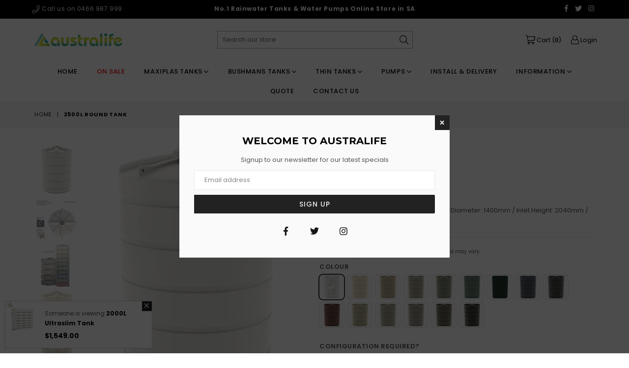

--- FILE ---
content_type: text/html; charset=utf-8
request_url: https://australife.com.au/products/2500l-round-tank
body_size: 33375
content:
<!doctype html>
<!--[if IE 9]> <html class="ie9 no-js" lang="en" > <![endif]-->
<!--[if (gt IE 9)|!(IE)]><!--> <html class="no-js" lang="en" > <!--<![endif]-->
<head>


<!-- Added by AVADA SEO Suite -->






<meta name="twitter:image" content="http://australife.com.au/cdn/shop/products/2500r.png?v=1628569575">
    




<!-- /Added by AVADA SEO Suite -->
<meta name="smart-seo-integrated" content="true" /><title>Maxiplas 2500L Round Tank $769.0 | AUSTRALIFE</title>
<meta name="description" content="Maxiplas 2500 Litres / Height: 2040mm / Diameter: 1400mm / Inlet Height: 2040mm / Weight: 70Kg/Free Delivery/10 Year Warranty/Factory Direct Price" />
<meta name="smartseo-keyword" content="" />
<meta name="smartseo-timestamp" content="0" /><meta charset="utf-8">
  <meta http-equiv="X-UA-Compatible" content="IE=edge,chrome=1">
  <meta name="viewport" content="width=device-width,initial-scale=1">
  <meta name="theme-color" content="#ffffff">
  <meta name="google-site-verification" content="Bd1u9pvj722sGVEa_JLqKMrjoFStj1_J0egkUheN6oU" />
  <link rel="canonical" href="https://australife.com.au/products/2500l-round-tank">

  
    <link rel="shortcut icon" href="//australife.com.au/cdn/shop/files/Untitled_design_20_32x32.png?v=1613171193" type="image/png">
  

  


  <!-- /snippets/social-meta-tags.liquid -->
<meta property="og:site_name" content="Australife">
<meta property="og:url" content="https://australife.com.au/products/2500l-round-tank">
<meta property="og:title" content="2500L Round Tank">
<meta property="og:type" content="product">
<meta property="og:description" content="Maxiplas 2500 Litres / Height: 2040mm / Diameter: 1400mm / Inlet Height: 2040mm / Weight: 70Kg/Free Delivery/10 Year Warranty/Factory Direct Price"><meta property="og:price:amount" content="769.00">
  <meta property="og:price:currency" content="AUD"><meta property="og:image" content="http://australife.com.au/cdn/shop/products/2500r_1024x1024.png?v=1628569575"><meta property="og:image" content="http://australife.com.au/cdn/shop/products/Australife_Images_-_Configuration_11_1024x1024.png?v=1628569611"><meta property="og:image" content="http://australife.com.au/cdn/shop/products/Australife_Images_-_Configuration_41efb102-8b6b-43c0-91e8-2c5459687ded_1024x1024.png?v=1628569632">
<meta property="og:image:secure_url" content="https://australife.com.au/cdn/shop/products/2500r_1024x1024.png?v=1628569575"><meta property="og:image:secure_url" content="https://australife.com.au/cdn/shop/products/Australife_Images_-_Configuration_11_1024x1024.png?v=1628569611"><meta property="og:image:secure_url" content="https://australife.com.au/cdn/shop/products/Australife_Images_-_Configuration_41efb102-8b6b-43c0-91e8-2c5459687ded_1024x1024.png?v=1628569632">

<meta name="twitter:site" content="@australife2018">
<meta name="twitter:card" content="summary_large_image">
<meta name="twitter:title" content="2500L Round Tank">
<meta name="twitter:description" content="Maxiplas 2500 Litres / Height: 2040mm / Diameter: 1400mm / Inlet Height: 2040mm / Weight: 70Kg/Free Delivery/10 Year Warranty/Factory Direct Price">

 
  <!-- main js -->
  <!--[if (lte IE 9) ]><script src="//australife.com.au/cdn/shop/t/17/assets/match-media.min.js?v=22265819453975888031534893584" type="text/javascript"></script><![endif]-->
  <script src="//australife.com.au/cdn/shop/t/17/assets/jquery.min.js?v=143819514376552347241534893583" type="text/javascript"></script>

  <!-- css -->
  <style type="text/css">.animated{animation-duration:1s;animation-fill-mode:both}.animated.infinite{animation-iteration-count:infinite}.animated.hinge{animation-duration:2s}.animated.flipOutX,.animated.flipOutY,.animated.bounceIn,.animated.bounceOut{animation-duration:.75s}@keyframes bounce{from,20%,53%,80%,to{animation-timing-function:cubic-bezier(0.215, 0.61, 0.355, 1);transform:translate3d(0, 0, 0)}40%,43%{animation-timing-function:cubic-bezier(0.755, 0.05, 0.855, 0.06);transform:translate3d(0, -30px, 0)}70%{animation-timing-function:cubic-bezier(0.755, 0.05, 0.855, 0.06);transform:translate3d(0, -15px, 0)}90%{transform:translate3d(0, -4px, 0)}}.bounce{animation-name:bounce;transform-origin:center bottom}@keyframes flash{from,50%,to{opacity:1}25%,75%{opacity:0}}.flash{animation-name:flash}@keyframes pulse{from{transform:scale3d(1, 1, 1)}50%{transform:scale3d(1.05, 1.05, 1.05)}to{transform:scale3d(1, 1, 1)}}.pulse{animation-name:pulse}@keyframes fadeIn{from{opacity:0}to{opacity:1}}.fadeIn{animation-name:fadeIn}@keyframes fadeInDown{from{opacity:0;transform:translate3d(0, -100%, 0)}to{opacity:1;transform:none}}.fadeInDown{animation-name:fadeInDown}@keyframes fadeInDownBig{from{opacity:0;transform:translate3d(0, -2000px, 0)}to{opacity:1;transform:none}}.fadeInDownBig{animation-name:fadeInDownBig}@keyframes fadeInLeft{from{opacity:0;transform:translate3d(-100%, 0, 0)}to{opacity:1;transform:none}}.fadeInLeft{animation-name:fadeInLeft}@keyframes fadeInLeftBig{from{opacity:0;transform:translate3d(-2000px, 0, 0)}to{opacity:1;transform:none}}.fadeInLeftBig{animation-name:fadeInLeftBig}@keyframes fadeInRight{from{opacity:0;transform:translate3d(100%, 0, 0)}to{opacity:1;transform:none}}.fadeInRight{animation-name:fadeInRight}@keyframes fadeInRightBig{from{opacity:0;transform:translate3d(2000px, 0, 0)}to{opacity:1;transform:none}}.fadeInRightBig{animation-name:fadeInRightBig}@keyframes fadeInUp{from{opacity:0;transform:translate3d(0, 100%, 0)}to{opacity:1;transform:none}}.fadeInUp{animation-name:fadeInUp}@keyframes fadeInUpBig{from{opacity:0;transform:translate3d(0, 2000px, 0)}to{opacity:1;transform:none}}.fadeInUpBig{animation-name:fadeInUpBig}@keyframes fadeOut{from{opacity:1}to{opacity:0}}.fadeOut{animation-name:fadeOut}@keyframes fadeOutDown{from{opacity:1}to{opacity:0;transform:translate3d(0, 100%, 0)}}.fadeOutDown{animation-name:fadeOutDown}@keyframes fadeOutDownBig{from{opacity:1}to{opacity:0;transform:translate3d(0, 2000px, 0)}}.fadeOutDownBig{animation-name:fadeOutDownBig}@keyframes fadeOutLeft{from{opacity:1}to{opacity:0;transform:translate3d(-100%, 0, 0)}}.fadeOutLeft{animation-name:fadeOutLeft}@keyframes fadeOutLeftBig{from{opacity:1}to{opacity:0;transform:translate3d(-2000px, 0, 0)}}.fadeOutLeftBig{animation-name:fadeOutLeftBig}@keyframes fadeOutRight{from{opacity:1}to{opacity:0;transform:translate3d(100%, 0, 0)}}.fadeOutRight{animation-name:fadeOutRight}@keyframes fadeOutRightBig{from{opacity:1}to{opacity:0;transform:translate3d(2000px, 0, 0)}}.fadeOutRightBig{animation-name:fadeOutRightBig}@keyframes fadeOutUp{from{opacity:1}to{opacity:0;transform:translate3d(0, -100%, 0)}}.fadeOutUp{animation-name:fadeOutUp}@keyframes fadeOutUpBig{from{opacity:1}to{opacity:0;transform:translate3d(0, -2000px, 0)}}.fadeOutUpBig{animation-name:fadeOutUpBig}@keyframes zoomIn{from{opacity:0;transform:scale3d(0.3, 0.3, 0.3)}50%{opacity:1}}.zoomIn{animation-name:zoomIn}@keyframes zoomInDown{from{opacity:0;transform:scale3d(0.1, 0.1, 0.1) translate3d(0, -1000px, 0);animation-timing-function:cubic-bezier(0.55, 0.055, 0.675, 0.19)}60%{opacity:1;transform:scale3d(0.475, 0.475, 0.475) translate3d(0, 60px, 0);animation-timing-function:cubic-bezier(0.175, 0.885, 0.32, 1)}}.zoomInDown{animation-name:zoomInDown}@keyframes zoomInLeft{from{opacity:0;transform:scale3d(0.1, 0.1, 0.1) translate3d(-1000px, 0, 0);animation-timing-function:cubic-bezier(0.55, 0.055, 0.675, 0.19)}60%{opacity:1;transform:scale3d(0.475, 0.475, 0.475) translate3d(10px, 0, 0);animation-timing-function:cubic-bezier(0.175, 0.885, 0.32, 1)}}.zoomInLeft{animation-name:zoomInLeft}@keyframes zoomInRight{from{opacity:0;transform:scale3d(0.1, 0.1, 0.1) translate3d(1000px, 0, 0);animation-timing-function:cubic-bezier(0.55, 0.055, 0.675, 0.19)}60%{opacity:1;transform:scale3d(0.475, 0.475, 0.475) translate3d(-10px, 0, 0);animation-timing-function:cubic-bezier(0.175, 0.885, 0.32, 1)}}.zoomInRight{animation-name:zoomInRight}@keyframes zoomInUp{from{opacity:0;transform:scale3d(0.1, 0.1, 0.1) translate3d(0, 1000px, 0);animation-timing-function:cubic-bezier(0.55, 0.055, 0.675, 0.19)}60%{opacity:1;transform:scale3d(0.475, 0.475, 0.475) translate3d(0, -60px, 0);animation-timing-function:cubic-bezier(0.175, 0.885, 0.32, 1)}}.zoomInUp{animation-name:zoomInUp}@keyframes zoomOut{from{opacity:1}50%{opacity:0;transform:scale3d(0.3, 0.3, 0.3)}to{opacity:0}}.zoomOut{animation-name:zoomOut}@keyframes zoomOutDown{40%{opacity:1;transform:scale3d(0.475, 0.475, 0.475) translate3d(0, -60px, 0);animation-timing-function:cubic-bezier(0.55, 0.055, 0.675, 0.19)}to{opacity:0;transform:scale3d(0.1, 0.1, 0.1) translate3d(0, 2000px, 0);transform-origin:center bottom;animation-timing-function:cubic-bezier(0.175, 0.885, 0.32, 1)}}.zoomOutDown{animation-name:zoomOutDown}@keyframes zoomOutLeft{40%{opacity:1;transform:scale3d(0.475, 0.475, 0.475) translate3d(42px, 0, 0)}to{opacity:0;transform:scale(0.1) translate3d(-2000px, 0, 0);transform-origin:left center}}.zoomOutLeft{animation-name:zoomOutLeft}@keyframes zoomOutRight{40%{opacity:1;transform:scale3d(0.475, 0.475, 0.475) translate3d(-42px, 0, 0)}to{opacity:0;transform:scale(0.1) translate3d(2000px, 0, 0);transform-origin:right center}}.zoomOutRight{animation-name:zoomOutRight}@keyframes zoomOutUp{40%{opacity:1;transform:scale3d(0.475, 0.475, 0.475) translate3d(0, 60px, 0);animation-timing-function:cubic-bezier(0.55, 0.055, 0.675, 0.19)}to{opacity:0;transform:scale3d(0.1, 0.1, 0.1) translate3d(0, -2000px, 0);transform-origin:center bottom;animation-timing-function:cubic-bezier(0.175, 0.885, 0.32, 1)}}.zoomOutUp{animation-name:zoomOutUp}</style>
  
  	<link href="//australife.com.au/cdn/shop/t/17/assets/theme.scss.css?v=45906680385003702021753597937" rel="stylesheet" type="text/css" media="all" />
  

  <script>
    var theme = {
      strings: {
        addToCart: "Add to cart",
        soldOut: "Sold out",
        unavailable: "Unavailable",
        showMore: "Show More",
        showLess: "Show Less"
      },
      moneyFormat: "\u003cspan\u003e${{amount}}\u003c\/span\u003e"
    }
	theme.rtl = false,
    theme.ajax_cart = false;
    theme.fixedHeader = true;
    theme.animation = false;
    theme.animationMobile = false;
      
    document.documentElement.className = document.documentElement.className.replace('no-js', 'js');

   /// Google Fonts  
  
    
    
    
    
	
    
    WebFontConfig = {
      google:{families:[
      	
      		"Poppins:300,400,500,600,700",
      	
      		"Montserrat:300,400,500,600,700"
      	
      ]}
    };
    (function(){
      var wf = document.createElement('script');
      wf.src = ('https:' == document.location.protocol ? 'https' : 'http') +
        '://ajax.googleapis.com/ajax/libs/webfont/1/webfont.js';
      wf.type = 'text/javascript';
      wf.async = 'true';
      var s = document.getElementsByTagName('script')[0];
      s.parentNode.insertBefore(wf, s);
    })(); 
  
  </script>

  

  <!--[if (gt IE 9)|!(IE)]><!--><script src="//australife.com.au/cdn/shop/t/17/assets/lazysizes.js?v=68441465964607740661534893583" async="async"></script><!--<![endif]-->
  <!--[if lte IE 9]><script src="//australife.com.au/cdn/shop/t/17/assets/lazysizes.min.js?1444"></script><![endif]-->

  <!--[if (gt IE 9)|!(IE)]><!--><script src="//australife.com.au/cdn/shop/t/17/assets/vendor.js?v=48346967331578896141534893584" defer="defer"></script><!--<![endif]-->
  <!--[if lte IE 9]><script src="//australife.com.au/cdn/shop/t/17/assets/vendor.js?v=48346967331578896141534893584"></script><![endif]-->

  <!--[if (gt IE 9)|!(IE)]><!--><script src="//australife.com.au/cdn/shop/t/17/assets/theme.js?v=113816916900311773511538681072" defer="defer"></script><!--<![endif]-->
  <!--[if lte IE 9]><script src="//australife.com.au/cdn/shop/t/17/assets/theme.js?v=113816916900311773511538681072"></script><![endif]-->

  <script>window.performance && window.performance.mark && window.performance.mark('shopify.content_for_header.start');</script><meta name="google-site-verification" content="R9Icx2l7bZkTJSmZ-5wqUrYIO1Kets6HEwRkOyVWems">
<meta name="facebook-domain-verification" content="7yqt1zt4wvimerw0a0b1211qe5sna8">
<meta name="facebook-domain-verification" content="bn3gzgqm2zm4wtjwzhvbhxfl3pvqvb">
<meta name="google-site-verification" content="ALZvw7MgD0iS_cTs7k1cKfyaKE5XdgOdmwWh9D7Ix1c">
<meta id="shopify-digital-wallet" name="shopify-digital-wallet" content="/15521027/digital_wallets/dialog">
<meta name="shopify-checkout-api-token" content="3b86176fb49c6ce71e889fe00efeac60">
<link rel="alternate" type="application/json+oembed" href="https://australife.com.au/products/2500l-round-tank.oembed">
<script async="async" src="/checkouts/internal/preloads.js?locale=en-AU"></script>
<link rel="preconnect" href="https://shop.app" crossorigin="anonymous">
<script async="async" src="https://shop.app/checkouts/internal/preloads.js?locale=en-AU&shop_id=15521027" crossorigin="anonymous"></script>
<script id="apple-pay-shop-capabilities" type="application/json">{"shopId":15521027,"countryCode":"AU","currencyCode":"AUD","merchantCapabilities":["supports3DS"],"merchantId":"gid:\/\/shopify\/Shop\/15521027","merchantName":"Australife","requiredBillingContactFields":["postalAddress","email","phone"],"requiredShippingContactFields":["postalAddress","email","phone"],"shippingType":"shipping","supportedNetworks":["visa","masterCard"],"total":{"type":"pending","label":"Australife","amount":"1.00"},"shopifyPaymentsEnabled":true,"supportsSubscriptions":true}</script>
<script id="shopify-features" type="application/json">{"accessToken":"3b86176fb49c6ce71e889fe00efeac60","betas":["rich-media-storefront-analytics"],"domain":"australife.com.au","predictiveSearch":true,"shopId":15521027,"locale":"en"}</script>
<script>var Shopify = Shopify || {};
Shopify.shop = "maxiplas.myshopify.com";
Shopify.locale = "en";
Shopify.currency = {"active":"AUD","rate":"1.0"};
Shopify.country = "AU";
Shopify.theme = {"name":"Australife-Main-Theme","id":32031834176,"schema_name":null,"schema_version":null,"theme_store_id":null,"role":"main"};
Shopify.theme.handle = "null";
Shopify.theme.style = {"id":null,"handle":null};
Shopify.cdnHost = "australife.com.au/cdn";
Shopify.routes = Shopify.routes || {};
Shopify.routes.root = "/";</script>
<script type="module">!function(o){(o.Shopify=o.Shopify||{}).modules=!0}(window);</script>
<script>!function(o){function n(){var o=[];function n(){o.push(Array.prototype.slice.apply(arguments))}return n.q=o,n}var t=o.Shopify=o.Shopify||{};t.loadFeatures=n(),t.autoloadFeatures=n()}(window);</script>
<script>
  window.ShopifyPay = window.ShopifyPay || {};
  window.ShopifyPay.apiHost = "shop.app\/pay";
  window.ShopifyPay.redirectState = null;
</script>
<script id="shop-js-analytics" type="application/json">{"pageType":"product"}</script>
<script defer="defer" async type="module" src="//australife.com.au/cdn/shopifycloud/shop-js/modules/v2/client.init-shop-cart-sync_Bc8-qrdt.en.esm.js"></script>
<script defer="defer" async type="module" src="//australife.com.au/cdn/shopifycloud/shop-js/modules/v2/chunk.common_CmNk3qlo.esm.js"></script>
<script type="module">
  await import("//australife.com.au/cdn/shopifycloud/shop-js/modules/v2/client.init-shop-cart-sync_Bc8-qrdt.en.esm.js");
await import("//australife.com.au/cdn/shopifycloud/shop-js/modules/v2/chunk.common_CmNk3qlo.esm.js");

  window.Shopify.SignInWithShop?.initShopCartSync?.({"fedCMEnabled":true,"windoidEnabled":true});

</script>
<script>
  window.Shopify = window.Shopify || {};
  if (!window.Shopify.featureAssets) window.Shopify.featureAssets = {};
  window.Shopify.featureAssets['shop-js'] = {"shop-cart-sync":["modules/v2/client.shop-cart-sync_DOpY4EW0.en.esm.js","modules/v2/chunk.common_CmNk3qlo.esm.js"],"shop-button":["modules/v2/client.shop-button_CI-s0xGZ.en.esm.js","modules/v2/chunk.common_CmNk3qlo.esm.js"],"init-fed-cm":["modules/v2/client.init-fed-cm_D2vsy40D.en.esm.js","modules/v2/chunk.common_CmNk3qlo.esm.js"],"init-windoid":["modules/v2/client.init-windoid_CXNAd0Cm.en.esm.js","modules/v2/chunk.common_CmNk3qlo.esm.js"],"shop-toast-manager":["modules/v2/client.shop-toast-manager_Cx0C6may.en.esm.js","modules/v2/chunk.common_CmNk3qlo.esm.js"],"shop-cash-offers":["modules/v2/client.shop-cash-offers_CL9Nay2h.en.esm.js","modules/v2/chunk.common_CmNk3qlo.esm.js","modules/v2/chunk.modal_CvhjeixQ.esm.js"],"avatar":["modules/v2/client.avatar_BTnouDA3.en.esm.js"],"init-shop-email-lookup-coordinator":["modules/v2/client.init-shop-email-lookup-coordinator_B9mmbKi4.en.esm.js","modules/v2/chunk.common_CmNk3qlo.esm.js"],"init-shop-cart-sync":["modules/v2/client.init-shop-cart-sync_Bc8-qrdt.en.esm.js","modules/v2/chunk.common_CmNk3qlo.esm.js"],"pay-button":["modules/v2/client.pay-button_Bhm3077V.en.esm.js","modules/v2/chunk.common_CmNk3qlo.esm.js"],"init-customer-accounts-sign-up":["modules/v2/client.init-customer-accounts-sign-up_C7zhr03q.en.esm.js","modules/v2/client.shop-login-button_BbMx65lK.en.esm.js","modules/v2/chunk.common_CmNk3qlo.esm.js","modules/v2/chunk.modal_CvhjeixQ.esm.js"],"init-shop-for-new-customer-accounts":["modules/v2/client.init-shop-for-new-customer-accounts_rLbLSDTe.en.esm.js","modules/v2/client.shop-login-button_BbMx65lK.en.esm.js","modules/v2/chunk.common_CmNk3qlo.esm.js","modules/v2/chunk.modal_CvhjeixQ.esm.js"],"checkout-modal":["modules/v2/client.checkout-modal_Fp9GouFF.en.esm.js","modules/v2/chunk.common_CmNk3qlo.esm.js","modules/v2/chunk.modal_CvhjeixQ.esm.js"],"init-customer-accounts":["modules/v2/client.init-customer-accounts_DkVf8Jdu.en.esm.js","modules/v2/client.shop-login-button_BbMx65lK.en.esm.js","modules/v2/chunk.common_CmNk3qlo.esm.js","modules/v2/chunk.modal_CvhjeixQ.esm.js"],"shop-login-button":["modules/v2/client.shop-login-button_BbMx65lK.en.esm.js","modules/v2/chunk.common_CmNk3qlo.esm.js","modules/v2/chunk.modal_CvhjeixQ.esm.js"],"shop-login":["modules/v2/client.shop-login_B9KWmZaW.en.esm.js","modules/v2/chunk.common_CmNk3qlo.esm.js","modules/v2/chunk.modal_CvhjeixQ.esm.js"],"shop-follow-button":["modules/v2/client.shop-follow-button_B-omSWeu.en.esm.js","modules/v2/chunk.common_CmNk3qlo.esm.js","modules/v2/chunk.modal_CvhjeixQ.esm.js"],"lead-capture":["modules/v2/client.lead-capture_DZQFWrYz.en.esm.js","modules/v2/chunk.common_CmNk3qlo.esm.js","modules/v2/chunk.modal_CvhjeixQ.esm.js"],"payment-terms":["modules/v2/client.payment-terms_Bl_bs7GP.en.esm.js","modules/v2/chunk.common_CmNk3qlo.esm.js","modules/v2/chunk.modal_CvhjeixQ.esm.js"]};
</script>
<script>(function() {
  var isLoaded = false;
  function asyncLoad() {
    if (isLoaded) return;
    isLoaded = true;
    var urls = ["https:\/\/cdn.productcustomizer.com\/storefront\/production-product-customizer-v2.js?shop=maxiplas.myshopify.com","\/\/www.powr.io\/powr.js?powr-token=maxiplas.myshopify.com\u0026external-type=shopify\u0026shop=maxiplas.myshopify.com","https:\/\/chimpstatic.com\/mcjs-connected\/js\/users\/20cb2b2de2e103f48901fe281\/ca849a46c3a6151ab395c61c2.js?shop=maxiplas.myshopify.com","https:\/\/cdn.autoketing.org\/sdk-cdn\/facebook-chat\/dist\/fb-chat-embed.js?t=1617893411267675541\u0026shop=maxiplas.myshopify.com","https:\/\/d31qwy1wuvutay.cloudfront.net\/req\/levar-viewer.js?shop=maxiplas.myshopify.com"];
    for (var i = 0; i < urls.length; i++) {
      var s = document.createElement('script');
      s.type = 'text/javascript';
      s.async = true;
      s.src = urls[i];
      var x = document.getElementsByTagName('script')[0];
      x.parentNode.insertBefore(s, x);
    }
  };
  if(window.attachEvent) {
    window.attachEvent('onload', asyncLoad);
  } else {
    window.addEventListener('load', asyncLoad, false);
  }
})();</script>
<script id="__st">var __st={"a":15521027,"offset":37800,"reqid":"e24e8b59-22d9-4b3c-8a78-a23ad3a7fcc1-1762296334","pageurl":"australife.com.au\/products\/2500l-round-tank","u":"8d2568bff167","p":"product","rtyp":"product","rid":9508908932};</script>
<script>window.ShopifyPaypalV4VisibilityTracking = true;</script>
<script id="captcha-bootstrap">!function(){'use strict';const t='contact',e='account',n='new_comment',o=[[t,t],['blogs',n],['comments',n],[t,'customer']],c=[[e,'customer_login'],[e,'guest_login'],[e,'recover_customer_password'],[e,'create_customer']],r=t=>t.map((([t,e])=>`form[action*='/${t}']:not([data-nocaptcha='true']) input[name='form_type'][value='${e}']`)).join(','),a=t=>()=>t?[...document.querySelectorAll(t)].map((t=>t.form)):[];function s(){const t=[...o],e=r(t);return a(e)}const i='password',u='form_key',d=['recaptcha-v3-token','g-recaptcha-response','h-captcha-response',i],f=()=>{try{return window.sessionStorage}catch{return}},m='__shopify_v',_=t=>t.elements[u];function p(t,e,n=!1){try{const o=window.sessionStorage,c=JSON.parse(o.getItem(e)),{data:r}=function(t){const{data:e,action:n}=t;return t[m]||n?{data:e,action:n}:{data:t,action:n}}(c);for(const[e,n]of Object.entries(r))t.elements[e]&&(t.elements[e].value=n);n&&o.removeItem(e)}catch(o){console.error('form repopulation failed',{error:o})}}const l='form_type',E='cptcha';function T(t){t.dataset[E]=!0}const w=window,h=w.document,L='Shopify',v='ce_forms',y='captcha';let A=!1;((t,e)=>{const n=(g='f06e6c50-85a8-45c8-87d0-21a2b65856fe',I='https://cdn.shopify.com/shopifycloud/storefront-forms-hcaptcha/ce_storefront_forms_captcha_hcaptcha.v1.5.2.iife.js',D={infoText:'Protected by hCaptcha',privacyText:'Privacy',termsText:'Terms'},(t,e,n)=>{const o=w[L][v],c=o.bindForm;if(c)return c(t,g,e,D).then(n);var r;o.q.push([[t,g,e,D],n]),r=I,A||(h.body.append(Object.assign(h.createElement('script'),{id:'captcha-provider',async:!0,src:r})),A=!0)});var g,I,D;w[L]=w[L]||{},w[L][v]=w[L][v]||{},w[L][v].q=[],w[L][y]=w[L][y]||{},w[L][y].protect=function(t,e){n(t,void 0,e),T(t)},Object.freeze(w[L][y]),function(t,e,n,w,h,L){const[v,y,A,g]=function(t,e,n){const i=e?o:[],u=t?c:[],d=[...i,...u],f=r(d),m=r(i),_=r(d.filter((([t,e])=>n.includes(e))));return[a(f),a(m),a(_),s()]}(w,h,L),I=t=>{const e=t.target;return e instanceof HTMLFormElement?e:e&&e.form},D=t=>v().includes(t);t.addEventListener('submit',(t=>{const e=I(t);if(!e)return;const n=D(e)&&!e.dataset.hcaptchaBound&&!e.dataset.recaptchaBound,o=_(e),c=g().includes(e)&&(!o||!o.value);(n||c)&&t.preventDefault(),c&&!n&&(function(t){try{if(!f())return;!function(t){const e=f();if(!e)return;const n=_(t);if(!n)return;const o=n.value;o&&e.removeItem(o)}(t);const e=Array.from(Array(32),(()=>Math.random().toString(36)[2])).join('');!function(t,e){_(t)||t.append(Object.assign(document.createElement('input'),{type:'hidden',name:u})),t.elements[u].value=e}(t,e),function(t,e){const n=f();if(!n)return;const o=[...t.querySelectorAll(`input[type='${i}']`)].map((({name:t})=>t)),c=[...d,...o],r={};for(const[a,s]of new FormData(t).entries())c.includes(a)||(r[a]=s);n.setItem(e,JSON.stringify({[m]:1,action:t.action,data:r}))}(t,e)}catch(e){console.error('failed to persist form',e)}}(e),e.submit())}));const S=(t,e)=>{t&&!t.dataset[E]&&(n(t,e.some((e=>e===t))),T(t))};for(const o of['focusin','change'])t.addEventListener(o,(t=>{const e=I(t);D(e)&&S(e,y())}));const B=e.get('form_key'),M=e.get(l),P=B&&M;t.addEventListener('DOMContentLoaded',(()=>{const t=y();if(P)for(const e of t)e.elements[l].value===M&&p(e,B);[...new Set([...A(),...v().filter((t=>'true'===t.dataset.shopifyCaptcha))])].forEach((e=>S(e,t)))}))}(h,new URLSearchParams(w.location.search),n,t,e,['guest_login'])})(!0,!0)}();</script>
<script integrity="sha256-52AcMU7V7pcBOXWImdc/TAGTFKeNjmkeM1Pvks/DTgc=" data-source-attribution="shopify.loadfeatures" defer="defer" src="//australife.com.au/cdn/shopifycloud/storefront/assets/storefront/load_feature-81c60534.js" crossorigin="anonymous"></script>
<script crossorigin="anonymous" defer="defer" src="//australife.com.au/cdn/shopifycloud/storefront/assets/shopify_pay/storefront-65b4c6d7.js?v=20250812"></script>
<script data-source-attribution="shopify.dynamic_checkout.dynamic.init">var Shopify=Shopify||{};Shopify.PaymentButton=Shopify.PaymentButton||{isStorefrontPortableWallets:!0,init:function(){window.Shopify.PaymentButton.init=function(){};var t=document.createElement("script");t.src="https://australife.com.au/cdn/shopifycloud/portable-wallets/latest/portable-wallets.en.js",t.type="module",document.head.appendChild(t)}};
</script>
<script data-source-attribution="shopify.dynamic_checkout.buyer_consent">
  function portableWalletsHideBuyerConsent(e){var t=document.getElementById("shopify-buyer-consent"),n=document.getElementById("shopify-subscription-policy-button");t&&n&&(t.classList.add("hidden"),t.setAttribute("aria-hidden","true"),n.removeEventListener("click",e))}function portableWalletsShowBuyerConsent(e){var t=document.getElementById("shopify-buyer-consent"),n=document.getElementById("shopify-subscription-policy-button");t&&n&&(t.classList.remove("hidden"),t.removeAttribute("aria-hidden"),n.addEventListener("click",e))}window.Shopify?.PaymentButton&&(window.Shopify.PaymentButton.hideBuyerConsent=portableWalletsHideBuyerConsent,window.Shopify.PaymentButton.showBuyerConsent=portableWalletsShowBuyerConsent);
</script>
<script data-source-attribution="shopify.dynamic_checkout.cart.bootstrap">document.addEventListener("DOMContentLoaded",(function(){function t(){return document.querySelector("shopify-accelerated-checkout-cart, shopify-accelerated-checkout")}if(t())Shopify.PaymentButton.init();else{new MutationObserver((function(e,n){t()&&(Shopify.PaymentButton.init(),n.disconnect())})).observe(document.body,{childList:!0,subtree:!0})}}));
</script>
<link id="shopify-accelerated-checkout-styles" rel="stylesheet" media="screen" href="https://australife.com.au/cdn/shopifycloud/portable-wallets/latest/accelerated-checkout-backwards-compat.css" crossorigin="anonymous">
<style id="shopify-accelerated-checkout-cart">
        #shopify-buyer-consent {
  margin-top: 1em;
  display: inline-block;
  width: 100%;
}

#shopify-buyer-consent.hidden {
  display: none;
}

#shopify-subscription-policy-button {
  background: none;
  border: none;
  padding: 0;
  text-decoration: underline;
  font-size: inherit;
  cursor: pointer;
}

#shopify-subscription-policy-button::before {
  box-shadow: none;
}

      </style>

<script>window.performance && window.performance.mark && window.performance.mark('shopify.content_for_header.end');</script>
  <link href="//australife.com.au/cdn/shop/t/17/assets/shopstorm-apps.scss.css?v=11335193716247897081623447804" rel="stylesheet" type="text/css" media="all" />
  <script async src="https://cdn.productcustomizer.com/storefront/production-product-customizer-v2.js?shop=maxiplas.myshopify.com" type="text/javascript"></script>
  <style>
  .product-labels .pr-labelnew {
    background-color: #83cc52;
  }
<meta name="google-site-verification" content="ALZvw7MgD0iS_cTs7k1cKfyaKE5XdgOdmwWh9D7Ix1c" />    
  </style>
<meta name="google-site-verification" content="v7WzlDTfXTpgryGCrtoh4moKjn1qEST0Me1CZpc7BI4" /><meta name="google-site-verification" content="GgIXxHdWgKApEUXbL-MHWNwOHog1_YHd3r0hs1F1d9A" /><meta name="google-site-verification" content="v7WzlDTfXTpgryGCrtoh4moKjn1qEST0Me1CZpc7BI4" /><script src="https://cdn.shopify.com/extensions/7bc9bb47-adfa-4267-963e-cadee5096caf/inbox-1252/assets/inbox-chat-loader.js" type="text/javascript" defer="defer"></script>
<link href="https://monorail-edge.shopifysvc.com" rel="dns-prefetch">
<script>(function(){if ("sendBeacon" in navigator && "performance" in window) {try {var session_token_from_headers = performance.getEntriesByType('navigation')[0].serverTiming.find(x => x.name == '_s').description;} catch {var session_token_from_headers = undefined;}var session_cookie_matches = document.cookie.match(/_shopify_s=([^;]*)/);var session_token_from_cookie = session_cookie_matches && session_cookie_matches.length === 2 ? session_cookie_matches[1] : "";var session_token = session_token_from_headers || session_token_from_cookie || "";function handle_abandonment_event(e) {var entries = performance.getEntries().filter(function(entry) {return /monorail-edge.shopifysvc.com/.test(entry.name);});if (!window.abandonment_tracked && entries.length === 0) {window.abandonment_tracked = true;var currentMs = Date.now();var navigation_start = performance.timing.navigationStart;var payload = {shop_id: 15521027,url: window.location.href,navigation_start,duration: currentMs - navigation_start,session_token,page_type: "product"};window.navigator.sendBeacon("https://monorail-edge.shopifysvc.com/v1/produce", JSON.stringify({schema_id: "online_store_buyer_site_abandonment/1.1",payload: payload,metadata: {event_created_at_ms: currentMs,event_sent_at_ms: currentMs}}));}}window.addEventListener('pagehide', handle_abandonment_event);}}());</script>
<script id="web-pixels-manager-setup">(function e(e,d,r,n,o){if(void 0===o&&(o={}),!Boolean(null===(a=null===(i=window.Shopify)||void 0===i?void 0:i.analytics)||void 0===a?void 0:a.replayQueue)){var i,a;window.Shopify=window.Shopify||{};var t=window.Shopify;t.analytics=t.analytics||{};var s=t.analytics;s.replayQueue=[],s.publish=function(e,d,r){return s.replayQueue.push([e,d,r]),!0};try{self.performance.mark("wpm:start")}catch(e){}var l=function(){var e={modern:/Edge?\/(1{2}[4-9]|1[2-9]\d|[2-9]\d{2}|\d{4,})\.\d+(\.\d+|)|Firefox\/(1{2}[4-9]|1[2-9]\d|[2-9]\d{2}|\d{4,})\.\d+(\.\d+|)|Chrom(ium|e)\/(9{2}|\d{3,})\.\d+(\.\d+|)|(Maci|X1{2}).+ Version\/(15\.\d+|(1[6-9]|[2-9]\d|\d{3,})\.\d+)([,.]\d+|)( \(\w+\)|)( Mobile\/\w+|) Safari\/|Chrome.+OPR\/(9{2}|\d{3,})\.\d+\.\d+|(CPU[ +]OS|iPhone[ +]OS|CPU[ +]iPhone|CPU IPhone OS|CPU iPad OS)[ +]+(15[._]\d+|(1[6-9]|[2-9]\d|\d{3,})[._]\d+)([._]\d+|)|Android:?[ /-](13[3-9]|1[4-9]\d|[2-9]\d{2}|\d{4,})(\.\d+|)(\.\d+|)|Android.+Firefox\/(13[5-9]|1[4-9]\d|[2-9]\d{2}|\d{4,})\.\d+(\.\d+|)|Android.+Chrom(ium|e)\/(13[3-9]|1[4-9]\d|[2-9]\d{2}|\d{4,})\.\d+(\.\d+|)|SamsungBrowser\/([2-9]\d|\d{3,})\.\d+/,legacy:/Edge?\/(1[6-9]|[2-9]\d|\d{3,})\.\d+(\.\d+|)|Firefox\/(5[4-9]|[6-9]\d|\d{3,})\.\d+(\.\d+|)|Chrom(ium|e)\/(5[1-9]|[6-9]\d|\d{3,})\.\d+(\.\d+|)([\d.]+$|.*Safari\/(?![\d.]+ Edge\/[\d.]+$))|(Maci|X1{2}).+ Version\/(10\.\d+|(1[1-9]|[2-9]\d|\d{3,})\.\d+)([,.]\d+|)( \(\w+\)|)( Mobile\/\w+|) Safari\/|Chrome.+OPR\/(3[89]|[4-9]\d|\d{3,})\.\d+\.\d+|(CPU[ +]OS|iPhone[ +]OS|CPU[ +]iPhone|CPU IPhone OS|CPU iPad OS)[ +]+(10[._]\d+|(1[1-9]|[2-9]\d|\d{3,})[._]\d+)([._]\d+|)|Android:?[ /-](13[3-9]|1[4-9]\d|[2-9]\d{2}|\d{4,})(\.\d+|)(\.\d+|)|Mobile Safari.+OPR\/([89]\d|\d{3,})\.\d+\.\d+|Android.+Firefox\/(13[5-9]|1[4-9]\d|[2-9]\d{2}|\d{4,})\.\d+(\.\d+|)|Android.+Chrom(ium|e)\/(13[3-9]|1[4-9]\d|[2-9]\d{2}|\d{4,})\.\d+(\.\d+|)|Android.+(UC? ?Browser|UCWEB|U3)[ /]?(15\.([5-9]|\d{2,})|(1[6-9]|[2-9]\d|\d{3,})\.\d+)\.\d+|SamsungBrowser\/(5\.\d+|([6-9]|\d{2,})\.\d+)|Android.+MQ{2}Browser\/(14(\.(9|\d{2,})|)|(1[5-9]|[2-9]\d|\d{3,})(\.\d+|))(\.\d+|)|K[Aa][Ii]OS\/(3\.\d+|([4-9]|\d{2,})\.\d+)(\.\d+|)/},d=e.modern,r=e.legacy,n=navigator.userAgent;return n.match(d)?"modern":n.match(r)?"legacy":"unknown"}(),u="modern"===l?"modern":"legacy",c=(null!=n?n:{modern:"",legacy:""})[u],f=function(e){return[e.baseUrl,"/wpm","/b",e.hashVersion,"modern"===e.buildTarget?"m":"l",".js"].join("")}({baseUrl:d,hashVersion:r,buildTarget:u}),m=function(e){var d=e.version,r=e.bundleTarget,n=e.surface,o=e.pageUrl,i=e.monorailEndpoint;return{emit:function(e){var a=e.status,t=e.errorMsg,s=(new Date).getTime(),l=JSON.stringify({metadata:{event_sent_at_ms:s},events:[{schema_id:"web_pixels_manager_load/3.1",payload:{version:d,bundle_target:r,page_url:o,status:a,surface:n,error_msg:t},metadata:{event_created_at_ms:s}}]});if(!i)return console&&console.warn&&console.warn("[Web Pixels Manager] No Monorail endpoint provided, skipping logging."),!1;try{return self.navigator.sendBeacon.bind(self.navigator)(i,l)}catch(e){}var u=new XMLHttpRequest;try{return u.open("POST",i,!0),u.setRequestHeader("Content-Type","text/plain"),u.send(l),!0}catch(e){return console&&console.warn&&console.warn("[Web Pixels Manager] Got an unhandled error while logging to Monorail."),!1}}}}({version:r,bundleTarget:l,surface:e.surface,pageUrl:self.location.href,monorailEndpoint:e.monorailEndpoint});try{o.browserTarget=l,function(e){var d=e.src,r=e.async,n=void 0===r||r,o=e.onload,i=e.onerror,a=e.sri,t=e.scriptDataAttributes,s=void 0===t?{}:t,l=document.createElement("script"),u=document.querySelector("head"),c=document.querySelector("body");if(l.async=n,l.src=d,a&&(l.integrity=a,l.crossOrigin="anonymous"),s)for(var f in s)if(Object.prototype.hasOwnProperty.call(s,f))try{l.dataset[f]=s[f]}catch(e){}if(o&&l.addEventListener("load",o),i&&l.addEventListener("error",i),u)u.appendChild(l);else{if(!c)throw new Error("Did not find a head or body element to append the script");c.appendChild(l)}}({src:f,async:!0,onload:function(){if(!function(){var e,d;return Boolean(null===(d=null===(e=window.Shopify)||void 0===e?void 0:e.analytics)||void 0===d?void 0:d.initialized)}()){var d=window.webPixelsManager.init(e)||void 0;if(d){var r=window.Shopify.analytics;r.replayQueue.forEach((function(e){var r=e[0],n=e[1],o=e[2];d.publishCustomEvent(r,n,o)})),r.replayQueue=[],r.publish=d.publishCustomEvent,r.visitor=d.visitor,r.initialized=!0}}},onerror:function(){return m.emit({status:"failed",errorMsg:"".concat(f," has failed to load")})},sri:function(e){var d=/^sha384-[A-Za-z0-9+/=]+$/;return"string"==typeof e&&d.test(e)}(c)?c:"",scriptDataAttributes:o}),m.emit({status:"loading"})}catch(e){m.emit({status:"failed",errorMsg:(null==e?void 0:e.message)||"Unknown error"})}}})({shopId: 15521027,storefrontBaseUrl: "https://australife.com.au",extensionsBaseUrl: "https://extensions.shopifycdn.com/cdn/shopifycloud/web-pixels-manager",monorailEndpoint: "https://monorail-edge.shopifysvc.com/unstable/produce_batch",surface: "storefront-renderer",enabledBetaFlags: ["2dca8a86"],webPixelsConfigList: [{"id":"448954549","configuration":"{\"config\":\"{\\\"pixel_id\\\":\\\"AW-305877239\\\",\\\"target_country\\\":\\\"AU\\\",\\\"gtag_events\\\":[{\\\"type\\\":\\\"search\\\",\\\"action_label\\\":\\\"AW-305877239\\\/eqxDCILG6fECEPeh7ZEB\\\"},{\\\"type\\\":\\\"begin_checkout\\\",\\\"action_label\\\":\\\"AW-305877239\\\/-929CP_F6fECEPeh7ZEB\\\"},{\\\"type\\\":\\\"view_item\\\",\\\"action_label\\\":[\\\"AW-305877239\\\/uhD1CPnF6fECEPeh7ZEB\\\",\\\"MC-BP34JKD98F\\\"]},{\\\"type\\\":\\\"purchase\\\",\\\"action_label\\\":[\\\"AW-305877239\\\/g1xJCP7E6fECEPeh7ZEB\\\",\\\"MC-BP34JKD98F\\\"]},{\\\"type\\\":\\\"page_view\\\",\\\"action_label\\\":[\\\"AW-305877239\\\/GCeRCPvE6fECEPeh7ZEB\\\",\\\"MC-BP34JKD98F\\\"]},{\\\"type\\\":\\\"add_payment_info\\\",\\\"action_label\\\":\\\"AW-305877239\\\/Caw3CIXG6fECEPeh7ZEB\\\"},{\\\"type\\\":\\\"add_to_cart\\\",\\\"action_label\\\":\\\"AW-305877239\\\/050tCPzF6fECEPeh7ZEB\\\"}],\\\"enable_monitoring_mode\\\":false}\"}","eventPayloadVersion":"v1","runtimeContext":"OPEN","scriptVersion":"b2a88bafab3e21179ed38636efcd8a93","type":"APP","apiClientId":1780363,"privacyPurposes":[],"dataSharingAdjustments":{"protectedCustomerApprovalScopes":["read_customer_address","read_customer_email","read_customer_name","read_customer_personal_data","read_customer_phone"]}},{"id":"241205429","configuration":"{\"pixel_id\":\"618603345247634\",\"pixel_type\":\"facebook_pixel\",\"metaapp_system_user_token\":\"-\"}","eventPayloadVersion":"v1","runtimeContext":"OPEN","scriptVersion":"ca16bc87fe92b6042fbaa3acc2fbdaa6","type":"APP","apiClientId":2329312,"privacyPurposes":["ANALYTICS","MARKETING","SALE_OF_DATA"],"dataSharingAdjustments":{"protectedCustomerApprovalScopes":["read_customer_address","read_customer_email","read_customer_name","read_customer_personal_data","read_customer_phone"]}},{"id":"91488437","eventPayloadVersion":"v1","runtimeContext":"LAX","scriptVersion":"1","type":"CUSTOM","privacyPurposes":["ANALYTICS"],"name":"Google Analytics tag (migrated)"},{"id":"shopify-app-pixel","configuration":"{}","eventPayloadVersion":"v1","runtimeContext":"STRICT","scriptVersion":"0450","apiClientId":"shopify-pixel","type":"APP","privacyPurposes":["ANALYTICS","MARKETING"]},{"id":"shopify-custom-pixel","eventPayloadVersion":"v1","runtimeContext":"LAX","scriptVersion":"0450","apiClientId":"shopify-pixel","type":"CUSTOM","privacyPurposes":["ANALYTICS","MARKETING"]}],isMerchantRequest: false,initData: {"shop":{"name":"Australife","paymentSettings":{"currencyCode":"AUD"},"myshopifyDomain":"maxiplas.myshopify.com","countryCode":"AU","storefrontUrl":"https:\/\/australife.com.au"},"customer":null,"cart":null,"checkout":null,"productVariants":[{"price":{"amount":769.0,"currencyCode":"AUD"},"product":{"title":"2500L Round Tank","vendor":"Australife","id":"9508908932","untranslatedTitle":"2500L Round Tank","url":"\/products\/2500l-round-tank","type":"Round Tanks"},"id":"12403985547328","image":{"src":"\/\/australife.com.au\/cdn\/shop\/products\/2500r.png?v=1628569575"},"sku":"RT2500","title":"Surfmist","untranslatedTitle":"Surfmist"},{"price":{"amount":769.0,"currencyCode":"AUD"},"product":{"title":"2500L Round Tank","vendor":"Australife","id":"9508908932","untranslatedTitle":"2500L Round Tank","url":"\/products\/2500l-round-tank","type":"Round Tanks"},"id":"12442786660416","image":{"src":"\/\/australife.com.au\/cdn\/shop\/products\/2500r_2b03b3d0-24d7-46ca-a002-8d955a22db4b.png?v=1628569739"},"sku":"","title":"Classic Cream","untranslatedTitle":"Classic Cream"},{"price":{"amount":769.0,"currencyCode":"AUD"},"product":{"title":"2500L Round Tank","vendor":"Australife","id":"9508908932","untranslatedTitle":"2500L Round Tank","url":"\/products\/2500l-round-tank","type":"Round Tanks"},"id":"12442787151936","image":{"src":"\/\/australife.com.au\/cdn\/shop\/products\/2500r_3cfcc652-cefa-4829-be08-d8a2dad8b9d0.png?v=1628569748"},"sku":"","title":"Merino","untranslatedTitle":"Merino"},{"price":{"amount":769.0,"currencyCode":"AUD"},"product":{"title":"2500L Round Tank","vendor":"Australife","id":"9508908932","untranslatedTitle":"2500L Round Tank","url":"\/products\/2500l-round-tank","type":"Round Tanks"},"id":"12443176861760","image":{"src":"\/\/australife.com.au\/cdn\/shop\/products\/2500r_717cd4d0-e727-4880-adbf-7a74efe21746.png?v=1628569756"},"sku":"","title":"Beige","untranslatedTitle":"Beige"},{"price":{"amount":769.0,"currencyCode":"AUD"},"product":{"title":"2500L Round Tank","vendor":"Australife","id":"9508908932","untranslatedTitle":"2500L Round Tank","url":"\/products\/2500l-round-tank","type":"Round Tanks"},"id":"12442787315776","image":{"src":"\/\/australife.com.au\/cdn\/shop\/products\/2500r_3c7e9fa8-6121-4930-8609-a7fb2f417514.png?v=1628569765"},"sku":"","title":"Mist Green","untranslatedTitle":"Mist Green"},{"price":{"amount":769.0,"currencyCode":"AUD"},"product":{"title":"2500L Round Tank","vendor":"Australife","id":"9508908932","untranslatedTitle":"2500L Round Tank","url":"\/products\/2500l-round-tank","type":"Round Tanks"},"id":"12442787348544","image":{"src":"\/\/australife.com.au\/cdn\/shop\/products\/2500r_1e12911c-bc9e-42f6-be15-e50129932d12.png?v=1628569776"},"sku":"","title":"Rivergum","untranslatedTitle":"Rivergum"},{"price":{"amount":769.0,"currencyCode":"AUD"},"product":{"title":"2500L Round Tank","vendor":"Australife","id":"9508908932","untranslatedTitle":"2500L Round Tank","url":"\/products\/2500l-round-tank","type":"Round Tanks"},"id":"12442787446848","image":{"src":"\/\/australife.com.au\/cdn\/shop\/products\/2500r_6f8e8d63-8e2b-49af-8e8e-7a093229c619.png?v=1628569781"},"sku":"","title":"Heritage Green","untranslatedTitle":"Heritage Green"},{"price":{"amount":769.0,"currencyCode":"AUD"},"product":{"title":"2500L Round Tank","vendor":"Australife","id":"9508908932","untranslatedTitle":"2500L Round Tank","url":"\/products\/2500l-round-tank","type":"Round Tanks"},"id":"12442789904448","image":{"src":"\/\/australife.com.au\/cdn\/shop\/products\/2500r_2fd790d2-38fc-4e2e-b93b-d05a5f2c0c3e.png?v=1628569792"},"sku":"","title":"Mountain Blue","untranslatedTitle":"Mountain Blue"},{"price":{"amount":769.0,"currencyCode":"AUD"},"product":{"title":"2500L Round Tank","vendor":"Australife","id":"9508908932","untranslatedTitle":"2500L Round Tank","url":"\/products\/2500l-round-tank","type":"Round Tanks"},"id":"12442790002752","image":{"src":"\/\/australife.com.au\/cdn\/shop\/products\/2500r_d7ce7143-ca9a-4bb2-a9c4-488fd9f9a8e8.png?v=1628570014"},"sku":"","title":"Slate Grey","untranslatedTitle":"Slate Grey"},{"price":{"amount":769.0,"currencyCode":"AUD"},"product":{"title":"2500L Round Tank","vendor":"Australife","id":"9508908932","untranslatedTitle":"2500L Round Tank","url":"\/products\/2500l-round-tank","type":"Round Tanks"},"id":"12442790166592","image":{"src":"\/\/australife.com.au\/cdn\/shop\/products\/2500r_b69b6590-f73f-4572-9338-0547a568a9c4.png?v=1628570020"},"sku":"","title":"Heritage Red","untranslatedTitle":"Heritage Red"},{"price":{"amount":769.0,"currencyCode":"AUD"},"product":{"title":"2500L Round Tank","vendor":"Australife","id":"9508908932","untranslatedTitle":"2500L Round Tank","url":"\/products\/2500l-round-tank","type":"Round Tanks"},"id":"12442790264896","image":{"src":"\/\/australife.com.au\/cdn\/shop\/products\/2500r_c0eae5e9-a5f3-45a3-adb0-63cfca43bd12.png?v=1628570031"},"sku":"","title":"Shale Grey","untranslatedTitle":"Shale Grey"},{"price":{"amount":769.0,"currencyCode":"AUD"},"product":{"title":"2500L Round Tank","vendor":"Australife","id":"9508908932","untranslatedTitle":"2500L Round Tank","url":"\/products\/2500l-round-tank","type":"Round Tanks"},"id":"12442790363200","image":{"src":"\/\/australife.com.au\/cdn\/shop\/products\/2500r_717cd4d0-e727-4880-adbf-7a74efe21746.png?v=1628569756"},"sku":"","title":"Evening Haze","untranslatedTitle":"Evening Haze"},{"price":{"amount":769.0,"currencyCode":"AUD"},"product":{"title":"2500L Round Tank","vendor":"Australife","id":"9508908932","untranslatedTitle":"2500L Round Tank","url":"\/products\/2500l-round-tank","type":"Round Tanks"},"id":"12442790428736","image":{"src":"\/\/australife.com.au\/cdn\/shop\/products\/2500r_0ca82e26-a691-4d6f-b99c-7c364134104e.png?v=1628570047"},"sku":"","title":"Dune","untranslatedTitle":"Dune"},{"price":{"amount":769.0,"currencyCode":"AUD"},"product":{"title":"2500L Round Tank","vendor":"Australife","id":"9508908932","untranslatedTitle":"2500L Round Tank","url":"\/products\/2500l-round-tank","type":"Round Tanks"},"id":"12442791379008","image":{"src":"\/\/australife.com.au\/cdn\/shop\/products\/2500r_a48be9ee-09d1-4dcd-b4eb-ee14f2408466.png?v=1628570056"},"sku":"","title":"Jasper","untranslatedTitle":"Jasper"},{"price":{"amount":769.0,"currencyCode":"AUD"},"product":{"title":"2500L Round Tank","vendor":"Australife","id":"9508908932","untranslatedTitle":"2500L Round Tank","url":"\/products\/2500l-round-tank","type":"Round Tanks"},"id":"12442791903296","image":{"src":"\/\/australife.com.au\/cdn\/shop\/products\/2500r_350b9e07-d166-4061-ae71-e4ddb8cd7ea1.png?v=1628570063"},"sku":"","title":"Monument","untranslatedTitle":"Monument"}],"purchasingCompany":null},},"https://australife.com.au/cdn","5303c62bw494ab25dp0d72f2dcm48e21f5a",{"modern":"","legacy":""},{"shopId":"15521027","storefrontBaseUrl":"https:\/\/australife.com.au","extensionBaseUrl":"https:\/\/extensions.shopifycdn.com\/cdn\/shopifycloud\/web-pixels-manager","surface":"storefront-renderer","enabledBetaFlags":"[\"2dca8a86\"]","isMerchantRequest":"false","hashVersion":"5303c62bw494ab25dp0d72f2dcm48e21f5a","publish":"custom","events":"[[\"page_viewed\",{}],[\"product_viewed\",{\"productVariant\":{\"price\":{\"amount\":769.0,\"currencyCode\":\"AUD\"},\"product\":{\"title\":\"2500L Round Tank\",\"vendor\":\"Australife\",\"id\":\"9508908932\",\"untranslatedTitle\":\"2500L Round Tank\",\"url\":\"\/products\/2500l-round-tank\",\"type\":\"Round Tanks\"},\"id\":\"12403985547328\",\"image\":{\"src\":\"\/\/australife.com.au\/cdn\/shop\/products\/2500r.png?v=1628569575\"},\"sku\":\"RT2500\",\"title\":\"Surfmist\",\"untranslatedTitle\":\"Surfmist\"}}]]"});</script><script>
  window.ShopifyAnalytics = window.ShopifyAnalytics || {};
  window.ShopifyAnalytics.meta = window.ShopifyAnalytics.meta || {};
  window.ShopifyAnalytics.meta.currency = 'AUD';
  var meta = {"product":{"id":9508908932,"gid":"gid:\/\/shopify\/Product\/9508908932","vendor":"Australife","type":"Round Tanks","variants":[{"id":12403985547328,"price":76900,"name":"2500L Round Tank - Surfmist","public_title":"Surfmist","sku":"RT2500"},{"id":12442786660416,"price":76900,"name":"2500L Round Tank - Classic Cream","public_title":"Classic Cream","sku":""},{"id":12442787151936,"price":76900,"name":"2500L Round Tank - Merino","public_title":"Merino","sku":""},{"id":12443176861760,"price":76900,"name":"2500L Round Tank - Beige","public_title":"Beige","sku":""},{"id":12442787315776,"price":76900,"name":"2500L Round Tank - Mist Green","public_title":"Mist Green","sku":""},{"id":12442787348544,"price":76900,"name":"2500L Round Tank - Rivergum","public_title":"Rivergum","sku":""},{"id":12442787446848,"price":76900,"name":"2500L Round Tank - Heritage Green","public_title":"Heritage Green","sku":""},{"id":12442789904448,"price":76900,"name":"2500L Round Tank - Mountain Blue","public_title":"Mountain Blue","sku":""},{"id":12442790002752,"price":76900,"name":"2500L Round Tank - Slate Grey","public_title":"Slate Grey","sku":""},{"id":12442790166592,"price":76900,"name":"2500L Round Tank - Heritage Red","public_title":"Heritage Red","sku":""},{"id":12442790264896,"price":76900,"name":"2500L Round Tank - Shale Grey","public_title":"Shale Grey","sku":""},{"id":12442790363200,"price":76900,"name":"2500L Round Tank - Evening Haze","public_title":"Evening Haze","sku":""},{"id":12442790428736,"price":76900,"name":"2500L Round Tank - Dune","public_title":"Dune","sku":""},{"id":12442791379008,"price":76900,"name":"2500L Round Tank - Jasper","public_title":"Jasper","sku":""},{"id":12442791903296,"price":76900,"name":"2500L Round Tank - Monument","public_title":"Monument","sku":""}],"remote":false},"page":{"pageType":"product","resourceType":"product","resourceId":9508908932}};
  for (var attr in meta) {
    window.ShopifyAnalytics.meta[attr] = meta[attr];
  }
</script>
<script class="analytics">
  (function () {
    var customDocumentWrite = function(content) {
      var jquery = null;

      if (window.jQuery) {
        jquery = window.jQuery;
      } else if (window.Checkout && window.Checkout.$) {
        jquery = window.Checkout.$;
      }

      if (jquery) {
        jquery('body').append(content);
      }
    };

    var hasLoggedConversion = function(token) {
      if (token) {
        return document.cookie.indexOf('loggedConversion=' + token) !== -1;
      }
      return false;
    }

    var setCookieIfConversion = function(token) {
      if (token) {
        var twoMonthsFromNow = new Date(Date.now());
        twoMonthsFromNow.setMonth(twoMonthsFromNow.getMonth() + 2);

        document.cookie = 'loggedConversion=' + token + '; expires=' + twoMonthsFromNow;
      }
    }

    var trekkie = window.ShopifyAnalytics.lib = window.trekkie = window.trekkie || [];
    if (trekkie.integrations) {
      return;
    }
    trekkie.methods = [
      'identify',
      'page',
      'ready',
      'track',
      'trackForm',
      'trackLink'
    ];
    trekkie.factory = function(method) {
      return function() {
        var args = Array.prototype.slice.call(arguments);
        args.unshift(method);
        trekkie.push(args);
        return trekkie;
      };
    };
    for (var i = 0; i < trekkie.methods.length; i++) {
      var key = trekkie.methods[i];
      trekkie[key] = trekkie.factory(key);
    }
    trekkie.load = function(config) {
      trekkie.config = config || {};
      trekkie.config.initialDocumentCookie = document.cookie;
      var first = document.getElementsByTagName('script')[0];
      var script = document.createElement('script');
      script.type = 'text/javascript';
      script.onerror = function(e) {
        var scriptFallback = document.createElement('script');
        scriptFallback.type = 'text/javascript';
        scriptFallback.onerror = function(error) {
                var Monorail = {
      produce: function produce(monorailDomain, schemaId, payload) {
        var currentMs = new Date().getTime();
        var event = {
          schema_id: schemaId,
          payload: payload,
          metadata: {
            event_created_at_ms: currentMs,
            event_sent_at_ms: currentMs
          }
        };
        return Monorail.sendRequest("https://" + monorailDomain + "/v1/produce", JSON.stringify(event));
      },
      sendRequest: function sendRequest(endpointUrl, payload) {
        // Try the sendBeacon API
        if (window && window.navigator && typeof window.navigator.sendBeacon === 'function' && typeof window.Blob === 'function' && !Monorail.isIos12()) {
          var blobData = new window.Blob([payload], {
            type: 'text/plain'
          });

          if (window.navigator.sendBeacon(endpointUrl, blobData)) {
            return true;
          } // sendBeacon was not successful

        } // XHR beacon

        var xhr = new XMLHttpRequest();

        try {
          xhr.open('POST', endpointUrl);
          xhr.setRequestHeader('Content-Type', 'text/plain');
          xhr.send(payload);
        } catch (e) {
          console.log(e);
        }

        return false;
      },
      isIos12: function isIos12() {
        return window.navigator.userAgent.lastIndexOf('iPhone; CPU iPhone OS 12_') !== -1 || window.navigator.userAgent.lastIndexOf('iPad; CPU OS 12_') !== -1;
      }
    };
    Monorail.produce('monorail-edge.shopifysvc.com',
      'trekkie_storefront_load_errors/1.1',
      {shop_id: 15521027,
      theme_id: 32031834176,
      app_name: "storefront",
      context_url: window.location.href,
      source_url: "//australife.com.au/cdn/s/trekkie.storefront.5ad93876886aa0a32f5bade9f25632a26c6f183a.min.js"});

        };
        scriptFallback.async = true;
        scriptFallback.src = '//australife.com.au/cdn/s/trekkie.storefront.5ad93876886aa0a32f5bade9f25632a26c6f183a.min.js';
        first.parentNode.insertBefore(scriptFallback, first);
      };
      script.async = true;
      script.src = '//australife.com.au/cdn/s/trekkie.storefront.5ad93876886aa0a32f5bade9f25632a26c6f183a.min.js';
      first.parentNode.insertBefore(script, first);
    };
    trekkie.load(
      {"Trekkie":{"appName":"storefront","development":false,"defaultAttributes":{"shopId":15521027,"isMerchantRequest":null,"themeId":32031834176,"themeCityHash":"14960001032098282688","contentLanguage":"en","currency":"AUD","eventMetadataId":"185d83c3-ca1d-4e86-9468-9ee3262ca99b"},"isServerSideCookieWritingEnabled":true,"monorailRegion":"shop_domain","enabledBetaFlags":["f0df213a"]},"Session Attribution":{},"S2S":{"facebookCapiEnabled":true,"source":"trekkie-storefront-renderer","apiClientId":580111}}
    );

    var loaded = false;
    trekkie.ready(function() {
      if (loaded) return;
      loaded = true;

      window.ShopifyAnalytics.lib = window.trekkie;

      var originalDocumentWrite = document.write;
      document.write = customDocumentWrite;
      try { window.ShopifyAnalytics.merchantGoogleAnalytics.call(this); } catch(error) {};
      document.write = originalDocumentWrite;

      window.ShopifyAnalytics.lib.page(null,{"pageType":"product","resourceType":"product","resourceId":9508908932,"shopifyEmitted":true});

      var match = window.location.pathname.match(/checkouts\/(.+)\/(thank_you|post_purchase)/)
      var token = match? match[1]: undefined;
      if (!hasLoggedConversion(token)) {
        setCookieIfConversion(token);
        window.ShopifyAnalytics.lib.track("Viewed Product",{"currency":"AUD","variantId":12403985547328,"productId":9508908932,"productGid":"gid:\/\/shopify\/Product\/9508908932","name":"2500L Round Tank - Surfmist","price":"769.00","sku":"RT2500","brand":"Australife","variant":"Surfmist","category":"Round Tanks","nonInteraction":true,"remote":false},undefined,undefined,{"shopifyEmitted":true});
      window.ShopifyAnalytics.lib.track("monorail:\/\/trekkie_storefront_viewed_product\/1.1",{"currency":"AUD","variantId":12403985547328,"productId":9508908932,"productGid":"gid:\/\/shopify\/Product\/9508908932","name":"2500L Round Tank - Surfmist","price":"769.00","sku":"RT2500","brand":"Australife","variant":"Surfmist","category":"Round Tanks","nonInteraction":true,"remote":false,"referer":"https:\/\/australife.com.au\/products\/2500l-round-tank"});
      }
    });


        var eventsListenerScript = document.createElement('script');
        eventsListenerScript.async = true;
        eventsListenerScript.src = "//australife.com.au/cdn/shopifycloud/storefront/assets/shop_events_listener-3da45d37.js";
        document.getElementsByTagName('head')[0].appendChild(eventsListenerScript);

})();</script>
  <script>
  if (!window.ga || (window.ga && typeof window.ga !== 'function')) {
    window.ga = function ga() {
      (window.ga.q = window.ga.q || []).push(arguments);
      if (window.Shopify && window.Shopify.analytics && typeof window.Shopify.analytics.publish === 'function') {
        window.Shopify.analytics.publish("ga_stub_called", {}, {sendTo: "google_osp_migration"});
      }
      console.error("Shopify's Google Analytics stub called with:", Array.from(arguments), "\nSee https://help.shopify.com/manual/promoting-marketing/pixels/pixel-migration#google for more information.");
    };
    if (window.Shopify && window.Shopify.analytics && typeof window.Shopify.analytics.publish === 'function') {
      window.Shopify.analytics.publish("ga_stub_initialized", {}, {sendTo: "google_osp_migration"});
    }
  }
</script>
<script
  defer
  src="https://australife.com.au/cdn/shopifycloud/perf-kit/shopify-perf-kit-2.1.2.min.js"
  data-application="storefront-renderer"
  data-shop-id="15521027"
  data-render-region="gcp-us-central1"
  data-page-type="product"
  data-theme-instance-id="32031834176"
  data-theme-name=""
  data-theme-version=""
  data-monorail-region="shop_domain"
  data-resource-timing-sampling-rate="10"
  data-shs="true"
  data-shs-beacon="true"
  data-shs-export-with-fetch="true"
  data-shs-logs-sample-rate="1"
></script>
</head>
<body class="template-product">
  
  <!-- if boxed layout - div start -->
  
    
    <!-- show scroll to top arrow -->
    
  		<span id="site-scroll"><i class="ad ad-angle-up-r"></i></span>
 	
    
    <!-- site search -->
    <div id="SearchDrawer" class="search-bar drawer drawer--top">
        <form action="/search" method="get" class="search-header search" role="search">
	<input style="border:1px solid darkgray;" class="search__input" type="search" name="q"
    	placeholder="Search our store" aria-label="Search our store">
	<button class="search__submit btn--link" type="submit"><i class="ad ad-search-l" aria-hidden="true"></i> <span class="icon__fallback-text">Submit</span></button>
</form>

        <button type="button" class="btn--link search-bar__close js-drawer-close"><i class="ad ad-times-l"></i> <span class="icon__fallback-text">Close search</span></button>
	</div>

  <!-- site header -->
  <div id="shopify-section-header" class="shopify-section"><div data-section-id="header" data-section-type="header-section">  
  <!-- top announcement -->
  
  
  

  
    
      <div class="header-5 hide large-up--show"> 
  
    <div class="sticky-header">
	<div class="display-table"> 
		<!-- site logo -->
		<div class="display-table-cell w10">
			<div class="site-header__logo">
				
                	<a href="https://australife.com.au" class="site-header__logo-image"> 
                    	<img src="//australife.com.au/cdn/shop/files/leftsidegrey_150x.png?v=1613171072" srcset="//australife.com.au/cdn/shop/files/leftsidegrey_150x.png?v=1613171072, //australife.com.au/cdn/shop/files/leftsidegrey_300x.png?v=1613171072" alt="Australife - Make Life Better!"> 
					</a> 
                       
            </div>
		</div>
				
		<!-- navigation -->
		<nav class="display-table-cell w70" id="AccessibleNav" role="navigation">
<div class="site-navigation hide large-up--show"> 
    <!-- Main menu-->
    <ul id="siteNav" class="site-nav center">
    
        
        
            <li class="lvl1"><a href="/">Home</a></li>
        

        
        
		
      	
      	
        
        

        
        

        
        
      
      	
        

        
        
    
        
        

        
        
            <li class="lvl1"><a href="/collections/on-sale"><font color="red">On Sale</font> </a></li>
        
		
      	
      	
        
        

        
        

        
        
      
      	
        

        
        
    
        
        

        
        
		
      	
      	
        
        
            <li class="lvl1 parent megamenu">
                
          	<a href="javascript:voide(0);">MAXIPLAS Tanks <i class="ad ad-angle-down-l"></i> </a>
		
              	<div class="megamenu style1">
                  <ul class="grid mmWrapper">
                      
                      
                      <li class="grid__item large-up--one-whole">
                          <ul class="grid">

	<li class="grid__item lvl-1 large-up--one-quarter ">
		<a href="/collections/round-tanks" class="site-nav lvl-1">
          	Round Tanks <span class="visually-hidden">expand</span>
  		</a>
    	<ul class="subLinks">
			
			<li class="lvl-2 ">
				<a href="/products/1000l-round-tank-budget" class="site-nav lvl-2">1000L Round Tank </a>
			</li>
      		
			<li class="lvl-2 ">
				<a href="/products/2000l-squat-round" class="site-nav lvl-2">2000L Round Tank</a>
			</li>
      		
			<li class="lvl-2 active">
				<a href="/products/2500l-round-tank" class="site-nav lvl-2">2500L Round Tank</a>
			</li>
      		
			<li class="lvl-2 ">
				<a href="/products/3300l-round-tank" class="site-nav lvl-2">3300L Round Tank</a>
			</li>
      		
			<li class="lvl-2 ">
				<a href="/products/5000l-round-tank" class="site-nav lvl-2">5000L Round Tank</a>
			</li>
      		
			<li class="lvl-2 ">
				<a href="/products/5400l-round-tank" class="site-nav lvl-2">5400L Round Tank</a>
			</li>
      		
			<li class="lvl-2 ">
				<a href="/products/10000l-round-tank" class="site-nav lvl-2">10000L Round Tank</a>
			</li>
      		
			<li class="lvl-2 ">
				<a href="/products/15000l-round-tank" class="site-nav lvl-2">15000L Round Tank</a>
			</li>
      		
			<li class="lvl-2 ">
				<a href="/products/22500l-round-tank" class="site-nav lvl-2">22500L Round Tank</a>
			</li>
      		
    	</ul>
	</li>


	<li class="grid__item lvl-1 large-up--one-quarter ">
		<a href="/collections/ultraslim-tanks" class="site-nav lvl-1">
          	Ultraslim Tanks <span class="visually-hidden">expand</span>
  		</a>
    	<ul class="subLinks">
			
			<li class="lvl-2 ">
				<a href="/products/1000l-ultraslim-tank" class="site-nav lvl-2">1000L Ultraslim Tank</a>
			</li>
      		
			<li class="lvl-2 ">
				<a href="/products/2000l-ultraslim-tank" class="site-nav lvl-2">2000L Ultraslim Tank</a>
			</li>
      		
			<li class="lvl-2 ">
				<a href="/products/3000l-ultraslim-tank" class="site-nav lvl-2">3000L Ultraslim Tank</a>
			</li>
      		
    	</ul>
	</li>


	<li class="grid__item lvl-1 large-up--one-quarter ">
		<a href="/collections/maxicube-tanks" class="site-nav lvl-1">
          	Maxicube Tanks <span class="visually-hidden">expand</span>
  		</a>
    	<ul class="subLinks">
			
			<li class="lvl-2 ">
				<a href="/products/500l-maxicube-tank" class="site-nav lvl-2">500L Maxicube Tank</a>
			</li>
      		
			<li class="lvl-2 ">
				<a href="/products/700l-maxicube-tank" class="site-nav lvl-2">700L Maxicube Tank</a>
			</li>
      		
			<li class="lvl-2 ">
				<a href="/products/1050l-maxicube" class="site-nav lvl-2">1050L Maxicube Tank</a>
			</li>
      		
			<li class="lvl-2 ">
				<a href="/products/1000l-maxicube-slim-tank" class="site-nav lvl-2">1000L Maxicube Slim Tank</a>
			</li>
      		
			<li class="lvl-2 ">
				<a href="/products/2000l-maxicube-slim-tank" class="site-nav lvl-2">2000L Maxicube Slim Tank</a>
			</li>
      		
    	</ul>
	</li>


	<li class="grid__item lvl-1 large-up--one-quarter ">
		<a href="/collections/urban-slimline" class="site-nav lvl-1">
          	Urban Tanks <span class="visually-hidden">expand</span>
  		</a>
    	<ul class="subLinks">
			
			<li class="lvl-2 ">
				<a href="/products/1050-litre-urban-superslim-tank" class="site-nav lvl-2">1050L Urban Superslim Tank</a>
			</li>
      		
			<li class="lvl-2 ">
				<a href="/products/1-100l-urban-slimline-tank" class="site-nav lvl-2">1100L Urban Slimline Tank</a>
			</li>
      		
			<li class="lvl-2 ">
				<a href="/products/2000l-slimline-tank" class="site-nav lvl-2">2000L Slimline Tank</a>
			</li>
      		
			<li class="lvl-2 ">
				<a href="/products/2300l-urban-slimline-tank" class="site-nav lvl-2">2300L Urban Slimline Tank</a>
			</li>
      		
			<li class="lvl-2 ">
				<a href="/products/3000l-urban-slimline-tank" class="site-nav lvl-2">3000L Urban Slimline Tank</a>
			</li>
      		
			<li class="lvl-2 ">
				<a href="/products/5000l-slimline-tank" class="site-nav lvl-2">5000L Slimline Tank</a>
			</li>
      		
    	</ul>
	</li>
</ul>
                      </li>
                      
                      
                  </ul>
              	</div>
            </li>
        

        
        

        
        
      
      	
        

        
        
    
        
        

        
        
		
      	
      	
        
        
            <li class="lvl1 parent megamenu">
                
          	<a href="javascript:voide(0);">BUSHMANS TANKS <i class="ad ad-angle-down-l"></i> </a>
		
              	<div class="megamenu style1">
                  <ul class="grid mmWrapper">
                      
                      
                      <li class="grid__item large-up--one-whole">
                          <ul class="grid">

	<li class="grid__item lvl-1 large-up--one-third ">
		<a href="/collections/bushmans-slimline-tanks" class="site-nav lvl-1">
          	Bushmans Slimline <span class="visually-hidden">expand</span>
  		</a>
    	<ul class="subLinks">
			
			<li class="lvl-2 ">
				<a href="/products/1000l-slimline-tsl200" class="site-nav lvl-2">1000L Slimline(TSL200)</a>
			</li>
      		
			<li class="lvl-2 ">
				<a href="/products/1000l-slimline-tsl220" class="site-nav lvl-2">1000L Slimline(TSL220)</a>
			</li>
      		
			<li class="lvl-2 ">
				<a href="/products/1000l-slimline-tsl230" class="site-nav lvl-2">1000L Slimline(TSL230)</a>
			</li>
      		
			<li class="lvl-2 ">
				<a href="/products/2000l-slimline-tsl440" class="site-nav lvl-2">2000L Slimline(TSL440)</a>
			</li>
      		
			<li class="lvl-2 ">
				<a href="/products/3000l-slimline-tsl660" class="site-nav lvl-2">3000L Slimline(TSL660)</a>
			</li>
      		
			<li class="lvl-2 ">
				<a href="/products/5000l-slimline-tsl1100-copy" class="site-nav lvl-2">4000l Slimline(TSL880)</a>
			</li>
      		
			<li class="lvl-2 ">
				<a href="/products/5000l-slimline-tsl1100" class="site-nav lvl-2">5000L Slimline(TSL1100)</a>
			</li>
      		
    	</ul>
	</li>
</ul>
                      </li>
                      
                      
                  </ul>
              	</div>
            </li>
        

        
        

        
        
      
      	
        

        
        
    
        
        

        
        
		
      	
      	
        
        

        
        

        
        
      
      	
        

        
        
        <li class="lvl1 parent dropdown">
            
          	<a href="/collections/thin-tanks">THIN TANKS <i class="ad ad-angle-down-l"></i> </a>
		
          	
            <ul class="dropdown">
                
                    
	<li class=""><a href="/products/thin-tank-1000l" class="site-nav">1000L Thin Tank</a></li>

                
                    
	<li class=""><a href="/products/1333l-fat-thin-tank" class="site-nav">1333L Fat Thin Tank</a></li>

                
                    
	<li class=""><a href="/products/2000l-thin-tanknew-version" class="site-nav">2000L Thin Tank (New)</a></li>

                
                    
	<li class=""><a href="/products/2000l-fat-thin-tank" class="site-nav">2000L Fat Thin Tank</a></li>

                
                    
	<li class=""><a href="/products/thin-tank-3000l" class="site-nav">3000L Thin Tank (New)</a></li>

                
                    
	<li class=""><a href="/products/4000l-thin-tank" class="site-nav">4000L Thin Tank</a></li>

                
                    
	<li class=""><a href="/collections/thin-tank-accessories" class="site-nav">Thin Tank Accessories</a></li>

                
            </ul>
          	
        </li>
        
    
        
        

        
        
		
      	
      	
        
        
            <li class="lvl1 parent megamenu">
                
          	<a href="javascript:voide(0);">Pumps <i class="ad ad-angle-down-l"></i> </a>
		
              	<div class="megamenu style1">
                  <ul class="grid mmWrapper">
                      
                      
                      <li class="grid__item large-up--one-whole">
                          <ul class="grid">

	<li class="grid__item lvl-1 large-up--one-quarter ">
		<a href="/collections/pumps" class="site-nav lvl-1">
          	Shimge Pumps <span class="visually-hidden">expand</span>
  		</a>
    	<ul class="subLinks">
			
			<li class="lvl-2 ">
				<a href="/products/shimge-pump-jet250g1" class="site-nav lvl-2">Shimge JET250G2</a>
			</li>
      		
			<li class="lvl-2 ">
				<a href="/products/shimge-jet250g2" class="site-nav lvl-2">Shimge JET370G2</a>
			</li>
      		
			<li class="lvl-2 ">
				<a href="/products/shimge-pump-jet750g1" class="site-nav lvl-2">Shimge JET750G2</a>
			</li>
      		
			<li class="lvl-2 ">
				<a href="/products/shimge-pump-bwj4-4" class="site-nav lvl-2">Shimge BWJ4-4</a>
			</li>
      		
    	</ul>
	</li>


	<li class="grid__item lvl-1 large-up--one-quarter ">
		<a href="/collections/pump-kit" class="site-nav lvl-1">
          	Pump Kit <span class="visually-hidden">expand</span>
  		</a>
    	<ul class="subLinks">
			
			<li class="lvl-2 ">
				<a href="/products/shimge-jet250g1-pump-package" class="site-nav lvl-2">Shimge JET250G2 Pump kit</a>
			</li>
      		
			<li class="lvl-2 ">
				<a href="/products/shimge-jet370g2-pump-kit" class="site-nav lvl-2">Shimge JET370G2 Pump Kit</a>
			</li>
      		
			<li class="lvl-2 ">
				<a href="/products/shimge-jet750g1-pump-kit" class="site-nav lvl-2">Shimge JET750G2 Pump Kit</a>
			</li>
      		
    	</ul>
	</li>


	<li class="grid__item lvl-1 large-up--one-quarter ">
		<a href="/collections/pump-accessories" class="site-nav lvl-1">
          	Pump Accessories <span class="visually-hidden">expand</span>
  		</a>
    	<ul class="subLinks">
			
			<li class="lvl-2 ">
				<a href="/products/nymet-hydraulic-changeover" class="site-nav lvl-2">Nymet Hydraulic Changeover</a>
			</li>
      		
			<li class="lvl-2 ">
				<a href="/products/suction-filter" class="site-nav lvl-2">Suctionline Filter</a>
			</li>
      		
			<li class="lvl-2 ">
				<a href="/products/pump-cover" class="site-nav lvl-2">Pump Cover</a>
			</li>
      		
    	</ul>
	</li>


	<li class="grid__item lvl-1 large-up--one-quarter ">
  		<a href="/pages/choosing-a-pump" class="site-nav lvl-1">Choosing a pump</a>
	</li>
</ul>
                      </li>
                      
                      
                  </ul>
              	</div>
            </li>
        

        
        

        
        
      
      	
        

        
        
    
        
        

        
        
            <li class="lvl1"><a href="/collections/installation-delivery">Install & Delivery </a></li>
        
		
      	
      	
        
        

        
        

        
        
      
      	
        

        
        
    
        
        

        
        
		
      	
      	
        
        
            <li class="lvl1 parent megamenu">
                
          	<a href="javascript:voide(0);">Information <i class="ad ad-angle-down-l"></i> </a>
		
              	<div class="megamenu style1">
                  <ul class="grid mmWrapper">
                      
                      
                      <li class="grid__item large-up--one-whole">
                          <ul class="grid">

	<li class="grid__item lvl-1 large-up--one-quarter ">
		<a href="/pages/about-us" class="site-nav lvl-1">
          	About Us <span class="visually-hidden">expand</span>
  		</a>
    	<ul class="subLinks">
			
			<li class="lvl-2 ">
				<a href="/pages/image-gallery" class="site-nav lvl-2">Image Gallery</a>
			</li>
      		
			<li class="lvl-2 ">
				<a href="/pages/video-gallery" class="site-nav lvl-2">Video Gallery</a>
			</li>
      		
    	</ul>
	</li>


	<li class="grid__item lvl-1 large-up--one-quarter ">
		<a href="/pages/choosing-a-rainwater-tank" class="site-nav lvl-1">
          	Maxiplas Tanks <span class="visually-hidden">expand</span>
  		</a>
    	<ul class="subLinks">
			
			<li class="lvl-2 ">
				<a href="/pages/round-tanks" class="site-nav lvl-2">Round Tanks</a>
			</li>
      		
			<li class="lvl-2 ">
				<a href="/pages/maxicube-tanks" class="site-nav lvl-2">Maxicube Tank</a>
			</li>
      		
			<li class="lvl-2 ">
				<a href="/pages/thin-tanks" class="site-nav lvl-2">Thin Tanks</a>
			</li>
      		
			<li class="lvl-2 ">
				<a href="/pages/urban-tanks" class="site-nav lvl-2">Urban Tanks</a>
			</li>
      		
			<li class="lvl-2 ">
				<a href="/pages/choosing-a-rainwater-tank" class="site-nav lvl-2">Choosing a Tank</a>
			</li>
      		
    	</ul>
	</li>


	<li class="grid__item lvl-1 large-up--one-quarter ">
		<a href="/pages/choosing-a-pump" class="site-nav lvl-1">
          	Shimge Pumps <span class="visually-hidden">expand</span>
  		</a>
    	<ul class="subLinks">
			
			<li class="lvl-2 ">
				<a href="/pages/shimge-pump-jet250g1" class="site-nav lvl-2">JET250G1</a>
			</li>
      		
			<li class="lvl-2 ">
				<a href="/pages/shimge-pump-jet750g1" class="site-nav lvl-2">JET750G1</a>
			</li>
      		
			<li class="lvl-2 ">
				<a href="/pages/shimge-bwj4-4" class="site-nav lvl-2">BWJ4-4</a>
			</li>
      		
			<li class="lvl-2 ">
				<a href="/pages/choosing-a-pump" class="site-nav lvl-2">Choosing a pump</a>
			</li>
      		
    	</ul>
	</li>


	<li class="grid__item lvl-1 large-up--one-quarter ">
		<a href="/pages/contact" class="site-nav lvl-1">
          	Support <span class="visually-hidden">expand</span>
  		</a>
    	<ul class="subLinks">
			
			<li class="lvl-2 ">
				<a href="/pages/delivery-requirements" class="site-nav lvl-2">Delivery</a>
			</li>
      		
			<li class="lvl-2 ">
				<a href="/pages/installation" class="site-nav lvl-2">Installation Services</a>
			</li>
      		
			<li class="lvl-2 ">
				<a href="/pages/warranty" class="site-nav lvl-2">Warranty</a>
			</li>
      		
			<li class="lvl-2 ">
				<a href="/pages/faq" class="site-nav lvl-2">FAQs</a>
			</li>
      		
    	</ul>
	</li>
</ul>
                      </li>
                      
                      
                  </ul>
              	</div>
            </li>
        

        
        

        
        
      
      	
        

        
        
    
        
        

        
        
            <li class="lvl1"><a href="http://form.australife.com.au">Quote </a></li>
        
		
      	
      	
        
        

        
        

        
        
      
      	
        

        
        
    
        
        

        
        
            <li class="lvl1"><a href="/pages/contact">Contact Us </a></li>
        
		
      	
      	
        
        

        
        

        
        
      
      	
        

        
        
    
    </ul>
</div>

<nav class="mobile-nav-wrapper" role="navigation">
  <div class="closemobileMenu"> <i class="ad ad-times-cir closemenu"></i> Close Menu</div>
    <ul id="MobileNav" class="mobile-nav">
    
        
        
            <li class="lvl1"><a href="/">Home</a></li>
        
    
        
        
            <li class="lvl1"><a href="/collections/on-sale"><font color="red">On Sale</font></a></li>
        
    
        
        
            
                <li class="lvl1 parent megamenu">
                    <a href="javascript:voide(0);">MAXIPLAS Tanks <i class="ad ad-plus-l plus"></i></a>
                    
                    <ul>
	<li class=" ">
		<a href="/collections/round-tanks" class="site-nav">
          Round Tanks  <i class="ad ad-plus-l plus" aria-hidden="true"></i>
  		</a>
    	<ul>
			

                <li class="">
                  <a href="/products/1000l-round-tank-budget" class="site-nav">1000L Round Tank </a>
                </li>
            
            

                <li class="">
                  <a href="/products/2000l-squat-round" class="site-nav">2000L Round Tank</a>
                </li>
            
            

                <li class="">
                  <a href="/products/2500l-round-tank" class="site-nav">2500L Round Tank</a>
                </li>
            
            

                <li class="">
                  <a href="/products/3300l-round-tank" class="site-nav">3300L Round Tank</a>
                </li>
            
            

                <li class="">
                  <a href="/products/5000l-round-tank" class="site-nav">5000L Round Tank</a>
                </li>
            
            

                <li class="">
                  <a href="/products/5400l-round-tank" class="site-nav">5400L Round Tank</a>
                </li>
            
            

                <li class="">
                  <a href="/products/10000l-round-tank" class="site-nav">10000L Round Tank</a>
                </li>
            
            

                <li class="">
                  <a href="/products/15000l-round-tank" class="site-nav">15000L Round Tank</a>
                </li>
            
            

                <li class="">
                  <a href="/products/22500l-round-tank" class="site-nav">22500L Round Tank</a>
                </li>
            
            
    	</ul>
	</li>

	<li class=" ">
		<a href="/collections/ultraslim-tanks" class="site-nav">
          Ultraslim Tanks  <i class="ad ad-plus-l plus" aria-hidden="true"></i>
  		</a>
    	<ul>
			

                <li class="">
                  <a href="/products/1000l-ultraslim-tank" class="site-nav">1000L Ultraslim Tank</a>
                </li>
            
            

                <li class="">
                  <a href="/products/2000l-ultraslim-tank" class="site-nav">2000L Ultraslim Tank</a>
                </li>
            
            

                <li class="">
                  <a href="/products/3000l-ultraslim-tank" class="site-nav">3000L Ultraslim Tank</a>
                </li>
            
            
    	</ul>
	</li>

	<li class=" ">
		<a href="/collections/maxicube-tanks" class="site-nav">
          Maxicube Tanks  <i class="ad ad-plus-l plus" aria-hidden="true"></i>
  		</a>
    	<ul>
			

                <li class="">
                  <a href="/products/500l-maxicube-tank" class="site-nav">500L Maxicube Tank</a>
                </li>
            
            

                <li class="">
                  <a href="/products/700l-maxicube-tank" class="site-nav">700L Maxicube Tank</a>
                </li>
            
            

                <li class="">
                  <a href="/products/1050l-maxicube" class="site-nav">1050L Maxicube Tank</a>
                </li>
            
            

                <li class="">
                  <a href="/products/1000l-maxicube-slim-tank" class="site-nav">1000L Maxicube Slim Tank</a>
                </li>
            
            

                <li class="">
                  <a href="/products/2000l-maxicube-slim-tank" class="site-nav">2000L Maxicube Slim Tank</a>
                </li>
            
            
    	</ul>
	</li>

	<li class=" ">
		<a href="/collections/urban-slimline" class="site-nav">
          Urban Tanks  <i class="ad ad-plus-l plus" aria-hidden="true"></i>
  		</a>
    	<ul>
			

                <li class="">
                  <a href="/products/1050-litre-urban-superslim-tank" class="site-nav">1050L Urban Superslim Tank</a>
                </li>
            
            

                <li class="">
                  <a href="/products/1-100l-urban-slimline-tank" class="site-nav">1100L Urban Slimline Tank</a>
                </li>
            
            

                <li class="">
                  <a href="/products/2000l-slimline-tank" class="site-nav">2000L Slimline Tank</a>
                </li>
            
            

                <li class="">
                  <a href="/products/2300l-urban-slimline-tank" class="site-nav">2300L Urban Slimline Tank</a>
                </li>
            
            

                <li class="">
                  <a href="/products/3000l-urban-slimline-tank" class="site-nav">3000L Urban Slimline Tank</a>
                </li>
            
            

                <li class="">
                  <a href="/products/5000l-slimline-tank" class="site-nav">5000L Slimline Tank</a>
                </li>
            
            
    	</ul>
	</li>
</ul>
                    
                </li>
            
      	
    
        
        
            
                <li class="lvl1 parent megamenu">
                    <a href="javascript:voide(0);">BUSHMANS TANKS <i class="ad ad-plus-l plus"></i></a>
                    
                    <ul>
	<li class=" ">
		<a href="/collections/bushmans-slimline-tanks" class="site-nav">
          Bushmans Slimline  <i class="ad ad-plus-l plus" aria-hidden="true"></i>
  		</a>
    	<ul>
			

                <li class="">
                  <a href="/products/1000l-slimline-tsl200" class="site-nav">1000L Slimline(TSL200)</a>
                </li>
            
            

                <li class="">
                  <a href="/products/1000l-slimline-tsl220" class="site-nav">1000L Slimline(TSL220)</a>
                </li>
            
            

                <li class="">
                  <a href="/products/1000l-slimline-tsl230" class="site-nav">1000L Slimline(TSL230)</a>
                </li>
            
            

                <li class="">
                  <a href="/products/2000l-slimline-tsl440" class="site-nav">2000L Slimline(TSL440)</a>
                </li>
            
            

                <li class="">
                  <a href="/products/3000l-slimline-tsl660" class="site-nav">3000L Slimline(TSL660)</a>
                </li>
            
            

                <li class="">
                  <a href="/products/5000l-slimline-tsl1100-copy" class="site-nav">4000l Slimline(TSL880)</a>
                </li>
            
            

                <li class="">
                  <a href="/products/5000l-slimline-tsl1100" class="site-nav">5000L Slimline(TSL1100)</a>
                </li>
            
            
    	</ul>
	</li>
</ul>
                    
                </li>
            
      	
    
        
        
            
                <li class="lvl1 parent megamenu">
                    <a href="/collections/thin-tanks">THIN TANKS <i class="ad ad-plus-l plus"></i></a>
                    
                    <ul>
	<li class="">
  		<a href="/products/thin-tank-1000l" class="site-nav">1000L Thin Tank</a>
	</li>

	<li class="">
  		<a href="/products/1333l-fat-thin-tank" class="site-nav">1333L Fat Thin Tank</a>
	</li>

	<li class="">
  		<a href="/products/2000l-thin-tanknew-version" class="site-nav">2000L Thin Tank (New)</a>
	</li>

	<li class="">
  		<a href="/products/2000l-fat-thin-tank" class="site-nav">2000L Fat Thin Tank</a>
	</li>

	<li class="">
  		<a href="/products/thin-tank-3000l" class="site-nav">3000L Thin Tank (New)</a>
	</li>

	<li class="">
  		<a href="/products/4000l-thin-tank" class="site-nav">4000L Thin Tank</a>
	</li>

	<li class="">
  		<a href="/collections/thin-tank-accessories" class="site-nav">Thin Tank Accessories</a>
	</li>
</ul>
                    
                </li>
            
      	
    
        
        
            
                <li class="lvl1 parent megamenu">
                    <a href="javascript:voide(0);">Pumps <i class="ad ad-plus-l plus"></i></a>
                    
                    <ul>
	<li class=" ">
		<a href="/collections/pumps" class="site-nav">
          Shimge Pumps  <i class="ad ad-plus-l plus" aria-hidden="true"></i>
  		</a>
    	<ul>
			

                <li class="">
                  <a href="/products/shimge-pump-jet250g1" class="site-nav">Shimge JET250G2</a>
                </li>
            
            

                <li class="">
                  <a href="/products/shimge-jet250g2" class="site-nav">Shimge JET370G2</a>
                </li>
            
            

                <li class="">
                  <a href="/products/shimge-pump-jet750g1" class="site-nav">Shimge JET750G2</a>
                </li>
            
            

                <li class="">
                  <a href="/products/shimge-pump-bwj4-4" class="site-nav">Shimge BWJ4-4</a>
                </li>
            
            
    	</ul>
	</li>

	<li class=" ">
		<a href="/collections/pump-kit" class="site-nav">
          Pump Kit  <i class="ad ad-plus-l plus" aria-hidden="true"></i>
  		</a>
    	<ul>
			

                <li class="">
                  <a href="/products/shimge-jet250g1-pump-package" class="site-nav">Shimge JET250G2 Pump kit</a>
                </li>
            
            

                <li class="">
                  <a href="/products/shimge-jet370g2-pump-kit" class="site-nav">Shimge JET370G2 Pump Kit</a>
                </li>
            
            

                <li class="">
                  <a href="/products/shimge-jet750g1-pump-kit" class="site-nav">Shimge JET750G2 Pump Kit</a>
                </li>
            
            
    	</ul>
	</li>

	<li class=" ">
		<a href="/collections/pump-accessories" class="site-nav">
          Pump Accessories  <i class="ad ad-plus-l plus" aria-hidden="true"></i>
  		</a>
    	<ul>
			

                <li class="">
                  <a href="/products/nymet-hydraulic-changeover" class="site-nav">Nymet Hydraulic Changeover</a>
                </li>
            
            

                <li class="">
                  <a href="/products/suction-filter" class="site-nav">Suctionline Filter</a>
                </li>
            
            

                <li class="">
                  <a href="/products/pump-cover" class="site-nav">Pump Cover</a>
                </li>
            
            
    	</ul>
	</li>

	<li class="">
  		<a href="/pages/choosing-a-pump" class="site-nav">Choosing a pump</a>
	</li>
</ul>
                    
                </li>
            
      	
    
        
        
            <li class="lvl1"><a href="/collections/installation-delivery">Install & Delivery</a></li>
        
    
        
        
            
                <li class="lvl1 parent megamenu">
                    <a href="javascript:voide(0);">Information <i class="ad ad-plus-l plus"></i></a>
                    
                    <ul>
	<li class=" ">
		<a href="/pages/about-us" class="site-nav">
          About Us  <i class="ad ad-plus-l plus" aria-hidden="true"></i>
  		</a>
    	<ul>
			

                <li class="">
                  <a href="/pages/image-gallery" class="site-nav">Image Gallery</a>
                </li>
            
            

                <li class="">
                  <a href="/pages/video-gallery" class="site-nav">Video Gallery</a>
                </li>
            
            
    	</ul>
	</li>

	<li class=" ">
		<a href="/pages/choosing-a-rainwater-tank" class="site-nav">
          Maxiplas Tanks  <i class="ad ad-plus-l plus" aria-hidden="true"></i>
  		</a>
    	<ul>
			

                <li class="">
                  <a href="/pages/round-tanks" class="site-nav">Round Tanks</a>
                </li>
            
            

                <li class="">
                  <a href="/pages/maxicube-tanks" class="site-nav">Maxicube Tank</a>
                </li>
            
            

                <li class="">
                  <a href="/pages/thin-tanks" class="site-nav">Thin Tanks</a>
                </li>
            
            

                <li class="">
                  <a href="/pages/urban-tanks" class="site-nav">Urban Tanks</a>
                </li>
            
            

                <li class="">
                  <a href="/pages/choosing-a-rainwater-tank" class="site-nav">Choosing a Tank</a>
                </li>
            
            
    	</ul>
	</li>

	<li class=" ">
		<a href="/pages/choosing-a-pump" class="site-nav">
          Shimge Pumps  <i class="ad ad-plus-l plus" aria-hidden="true"></i>
  		</a>
    	<ul>
			

                <li class="">
                  <a href="/pages/shimge-pump-jet250g1" class="site-nav">JET250G1</a>
                </li>
            
            

                <li class="">
                  <a href="/pages/shimge-pump-jet750g1" class="site-nav">JET750G1</a>
                </li>
            
            

                <li class="">
                  <a href="/pages/shimge-bwj4-4" class="site-nav">BWJ4-4</a>
                </li>
            
            

                <li class="">
                  <a href="/pages/choosing-a-pump" class="site-nav">Choosing a pump</a>
                </li>
            
            
    	</ul>
	</li>

	<li class=" ">
		<a href="/pages/contact" class="site-nav">
          Support  <i class="ad ad-plus-l plus" aria-hidden="true"></i>
  		</a>
    	<ul>
			

                <li class="">
                  <a href="/pages/delivery-requirements" class="site-nav">Delivery</a>
                </li>
            
            

                <li class="">
                  <a href="/pages/installation" class="site-nav">Installation Services</a>
                </li>
            
            

                <li class="">
                  <a href="/pages/warranty" class="site-nav">Warranty</a>
                </li>
            
            

                <li class="">
                  <a href="/pages/faq" class="site-nav">FAQs</a>
                </li>
            
            
    	</ul>
	</li>
</ul>
                    
                </li>
            
      	
    
        
        
            <li class="lvl1"><a href="http://form.australife.com.au">Quote</a></li>
        
    
        
        
            <li class="lvl1"><a href="/pages/contact">Contact Us</a></li>
        
    
    </ul>
</nav>
</nav>
				
		<!-- cart, search -->
		<div class="display-table-cell text-right w20 site-header__icons site-header__icons--plus"> 
        	<div class="site-cart"> 
            	<a href="/cart" class="site-header__cart" title="Cart"><i class="ad ad-cart-l"></i> <span id="CartCount" class="site-header__cart-count" data-cart-render="item_count">0</span></a>
                  <div id="header-cart" class="block block-cart">    
      <ul class="mini-products-list" data-cart-view="data-cart-view">
          <li id="cart-title" rv-show="cart.item_count | lt 1">Your cart is currently empty.</li>
         <li class="grid" rv-each-item="cart.items">
              <a class="grid__item one-third product-image" rv-href="item.url"><img rv-src="item.image" rv-alt="item.title" /></a>
              <div class="grid__item two-thirds product-details">
                  <a href="#" class="remove" rv-data-cart-remove="index | plus 1"><i class="ad ad-times-square"></i></a> <a class="pName" rv-href="item.url" rv-text="item.title"></a>
                  <ul rv-hide="item.propertyArray | empty">
                      <li rv-each-property="item.propertyArray < properties"><small class="text-muted">{property.name}: {property.value}</small></li>
                  </ul>
                  <div class="priceRow">
                      <div class="product-price" rv-html="item.price | money currency.currentCurrency"></div>
                      <span class="prodMulti">X</span>
                      <span rv-text="item.quantity"></span>
                  </div>

                  <!--div class="total" rv-html="item.line_price | money currency.currentCurrency"></div--> 
              </div>
          </li>		
          <li class="total" rv-show="cart.item_count | gt 0"> Total: <span class="product-price" rv-html="cart.total_price | money currency.currentCurrency"></span> </li>
         <li class="buttonSet text-center" rv-show="cart.item_count | gt 0">
            <a id="inlinecheckout-cart" href="/cart" class="btn btn--secondary btn--small">View Cart</a>
            <a href="/checkout" class="btn btn--secondary btn--small">Checkout</a> 
        </li>
     </ul> 
  </div>
 					
			</div>										
			<div class="site-header__search"><button type="button" class="btn--link search-site js-drawer-open-top"> <i class="ad ad-search-l"></i></button></div>
		</div>
	</div>
</div>  
   
   
  
      <!-- top header -->
    <div class="top-header b-gutter-size clearfix">
      <div class="display-table">
        <div class="display-table-cell w25"> 
          
          
          
          <p class="top-header_left-text"><i class="ad ad-phone-l"></i> 
 Call us on   0466 987 999</p>
           
        </div>
        <div class="display-table-cell text-center w50"> 
          
            <p class="top-header_middle-text"> <strong>No.1 Rainwater Tanks & Water Pumps Online Store in SA </strong></p>
           
        </div>
        <div class="display-table-cell text-right w25"> 
          <ul class="list--inline social-icons">
  
  <li> <a class="social-icons__link" href="https://www.facebook.com/australife2018" title="Australife on Facebook" target="_blank"> <i class="ad ad-facebook-f"></i> <span class="icon__fallback-text">Facebook</span> </a> </li>
  
  
  <li> <a class="social-icons__link" href="https://twitter.com/australife2018" title="Australife on Twitter" target="_blank"> <i class="ad ad-twitter"></i> <span class="icon__fallback-text">Twitter</span> </a> </li>
  
  
   
  
  <li> <a class="social-icons__link" href="https://www.instagram.com/australife2018/" title="Australife on Instagram" target="_blank"> <i class="ad ad-instagram"></i> <span class="icon__fallback-text">Instagram</span> </a> </li>
  
   
  
  
  
</ul> 
         </div>
      </div>
    </div>
   
  
  <!-- main header -->
  <header class="site-header" role="banner">
    <div class="b-gutter-size">
      <div class="display-table"> 
        <!-- site logo -->
        <div class="display-table-cell w25">
    <div class="site-header__logo"> 
      
        <a href="https://australife.com.au" class="site-header__logo-image">
                     <img src="//australife.com.au/cdn/shop/files/leftside_188x.png?v=1613171072"
              srcset="//australife.com.au/cdn/shop/files/leftside_188x@2x.png?v=1613171072 1x, //australife.com.au/cdn/shop/files/leftside.png?v=1613171072 1.1x"
                  alt="Australife"> 
          </a> 
       
    </div>
  </div>
        
        <!-- search -->
        <div class="display-table-cell text-center w50">
          <div class="site-header__search"><form action="/search" method="get" class="search-header search" role="search">
	<input style="border:1px solid darkgray;" class="search__input" type="search" name="q"
    	placeholder="Search our store" aria-label="Search our store">
	<button class="search__submit btn--link" type="submit"><i class="ad ad-search-l" aria-hidden="true"></i> <span class="icon__fallback-text">Submit</span></button>
</form>
</div>
        </div>
              
                <!-- customer links, cart -->
        <div class="display-table-cell w25 site-header__icons"> 
          
             
              <a href="/account/login" class="icon-login"><i class="ad ad-user-al"></i> Login</a> 
                       
           
                    
          <div class="site-cart icon-text"> 
            <a href="/cart" class="site-header__cart" title="Cart"> 
              <i class="ad ad-cart-l"></i> Cart (<span id="CartCount" class="site-header__cart-count" data-cart-render="item_count">0
</span>) 
            </a> 
              <div id="header-cart" class="block block-cart">    
      <ul class="mini-products-list" data-cart-view="data-cart-view">
          <li id="cart-title" rv-show="cart.item_count | lt 1">Your cart is currently empty.</li>
         <li class="grid" rv-each-item="cart.items">
              <a class="grid__item one-third product-image" rv-href="item.url"><img rv-src="item.image" rv-alt="item.title" /></a>
              <div class="grid__item two-thirds product-details">
                  <a href="#" class="remove" rv-data-cart-remove="index | plus 1"><i class="ad ad-times-square"></i></a> <a class="pName" rv-href="item.url" rv-text="item.title"></a>
                  <ul rv-hide="item.propertyArray | empty">
                      <li rv-each-property="item.propertyArray < properties"><small class="text-muted">{property.name}: {property.value}</small></li>
                  </ul>
                  <div class="priceRow">
                      <div class="product-price" rv-html="item.price | money currency.currentCurrency"></div>
                      <span class="prodMulti">X</span>
                      <span rv-text="item.quantity"></span>
                  </div>

                  <!--div class="total" rv-html="item.line_price | money currency.currentCurrency"></div--> 
              </div>
          </li>		
          <li class="total" rv-show="cart.item_count | gt 0"> Total: <span class="product-price" rv-html="cart.total_price | money currency.currentCurrency"></span> </li>
         <li class="buttonSet text-center" rv-show="cart.item_count | gt 0">
            <a id="inlinecheckout-cart" href="/cart" class="btn btn--secondary btn--small">View Cart</a>
            <a href="/checkout" class="btn btn--secondary btn--small">Checkout</a> 
        </li>
     </ul> 
  </div>
 
          </div>
        </div>
      </div>
    </div>
  </header>
  
  <!-- navigation --> 
  <nav id="AccessibleNav" role="navigation" class="b-gutter-size">    
    
<div class="site-navigation hide large-up--show"> 
    <!-- Main menu-->
    <ul id="siteNav" class="site-nav center">
    
        
        
            <li class="lvl1"><a href="/">Home</a></li>
        

        
        
		
      	
      	
        
        

        
        

        
        
      
      	
        

        
        
    
        
        

        
        
            <li class="lvl1"><a href="/collections/on-sale"><font color="red">On Sale</font> </a></li>
        
		
      	
      	
        
        

        
        

        
        
      
      	
        

        
        
    
        
        

        
        
		
      	
      	
        
        
            <li class="lvl1 parent megamenu">
                
          	<a href="javascript:voide(0);">MAXIPLAS Tanks <i class="ad ad-angle-down-l"></i> </a>
		
              	<div class="megamenu style1">
                  <ul class="grid mmWrapper">
                      
                      
                      <li class="grid__item large-up--one-whole">
                          <ul class="grid">

	<li class="grid__item lvl-1 large-up--one-quarter ">
		<a href="/collections/round-tanks" class="site-nav lvl-1">
          	Round Tanks <span class="visually-hidden">expand</span>
  		</a>
    	<ul class="subLinks">
			
			<li class="lvl-2 ">
				<a href="/products/1000l-round-tank-budget" class="site-nav lvl-2">1000L Round Tank </a>
			</li>
      		
			<li class="lvl-2 ">
				<a href="/products/2000l-squat-round" class="site-nav lvl-2">2000L Round Tank</a>
			</li>
      		
			<li class="lvl-2 active">
				<a href="/products/2500l-round-tank" class="site-nav lvl-2">2500L Round Tank</a>
			</li>
      		
			<li class="lvl-2 ">
				<a href="/products/3300l-round-tank" class="site-nav lvl-2">3300L Round Tank</a>
			</li>
      		
			<li class="lvl-2 ">
				<a href="/products/5000l-round-tank" class="site-nav lvl-2">5000L Round Tank</a>
			</li>
      		
			<li class="lvl-2 ">
				<a href="/products/5400l-round-tank" class="site-nav lvl-2">5400L Round Tank</a>
			</li>
      		
			<li class="lvl-2 ">
				<a href="/products/10000l-round-tank" class="site-nav lvl-2">10000L Round Tank</a>
			</li>
      		
			<li class="lvl-2 ">
				<a href="/products/15000l-round-tank" class="site-nav lvl-2">15000L Round Tank</a>
			</li>
      		
			<li class="lvl-2 ">
				<a href="/products/22500l-round-tank" class="site-nav lvl-2">22500L Round Tank</a>
			</li>
      		
    	</ul>
	</li>


	<li class="grid__item lvl-1 large-up--one-quarter ">
		<a href="/collections/ultraslim-tanks" class="site-nav lvl-1">
          	Ultraslim Tanks <span class="visually-hidden">expand</span>
  		</a>
    	<ul class="subLinks">
			
			<li class="lvl-2 ">
				<a href="/products/1000l-ultraslim-tank" class="site-nav lvl-2">1000L Ultraslim Tank</a>
			</li>
      		
			<li class="lvl-2 ">
				<a href="/products/2000l-ultraslim-tank" class="site-nav lvl-2">2000L Ultraslim Tank</a>
			</li>
      		
			<li class="lvl-2 ">
				<a href="/products/3000l-ultraslim-tank" class="site-nav lvl-2">3000L Ultraslim Tank</a>
			</li>
      		
    	</ul>
	</li>


	<li class="grid__item lvl-1 large-up--one-quarter ">
		<a href="/collections/maxicube-tanks" class="site-nav lvl-1">
          	Maxicube Tanks <span class="visually-hidden">expand</span>
  		</a>
    	<ul class="subLinks">
			
			<li class="lvl-2 ">
				<a href="/products/500l-maxicube-tank" class="site-nav lvl-2">500L Maxicube Tank</a>
			</li>
      		
			<li class="lvl-2 ">
				<a href="/products/700l-maxicube-tank" class="site-nav lvl-2">700L Maxicube Tank</a>
			</li>
      		
			<li class="lvl-2 ">
				<a href="/products/1050l-maxicube" class="site-nav lvl-2">1050L Maxicube Tank</a>
			</li>
      		
			<li class="lvl-2 ">
				<a href="/products/1000l-maxicube-slim-tank" class="site-nav lvl-2">1000L Maxicube Slim Tank</a>
			</li>
      		
			<li class="lvl-2 ">
				<a href="/products/2000l-maxicube-slim-tank" class="site-nav lvl-2">2000L Maxicube Slim Tank</a>
			</li>
      		
    	</ul>
	</li>


	<li class="grid__item lvl-1 large-up--one-quarter ">
		<a href="/collections/urban-slimline" class="site-nav lvl-1">
          	Urban Tanks <span class="visually-hidden">expand</span>
  		</a>
    	<ul class="subLinks">
			
			<li class="lvl-2 ">
				<a href="/products/1050-litre-urban-superslim-tank" class="site-nav lvl-2">1050L Urban Superslim Tank</a>
			</li>
      		
			<li class="lvl-2 ">
				<a href="/products/1-100l-urban-slimline-tank" class="site-nav lvl-2">1100L Urban Slimline Tank</a>
			</li>
      		
			<li class="lvl-2 ">
				<a href="/products/2000l-slimline-tank" class="site-nav lvl-2">2000L Slimline Tank</a>
			</li>
      		
			<li class="lvl-2 ">
				<a href="/products/2300l-urban-slimline-tank" class="site-nav lvl-2">2300L Urban Slimline Tank</a>
			</li>
      		
			<li class="lvl-2 ">
				<a href="/products/3000l-urban-slimline-tank" class="site-nav lvl-2">3000L Urban Slimline Tank</a>
			</li>
      		
			<li class="lvl-2 ">
				<a href="/products/5000l-slimline-tank" class="site-nav lvl-2">5000L Slimline Tank</a>
			</li>
      		
    	</ul>
	</li>
</ul>
                      </li>
                      
                      
                  </ul>
              	</div>
            </li>
        

        
        

        
        
      
      	
        

        
        
    
        
        

        
        
		
      	
      	
        
        
            <li class="lvl1 parent megamenu">
                
          	<a href="javascript:voide(0);">BUSHMANS TANKS <i class="ad ad-angle-down-l"></i> </a>
		
              	<div class="megamenu style1">
                  <ul class="grid mmWrapper">
                      
                      
                      <li class="grid__item large-up--one-whole">
                          <ul class="grid">

	<li class="grid__item lvl-1 large-up--one-third ">
		<a href="/collections/bushmans-slimline-tanks" class="site-nav lvl-1">
          	Bushmans Slimline <span class="visually-hidden">expand</span>
  		</a>
    	<ul class="subLinks">
			
			<li class="lvl-2 ">
				<a href="/products/1000l-slimline-tsl200" class="site-nav lvl-2">1000L Slimline(TSL200)</a>
			</li>
      		
			<li class="lvl-2 ">
				<a href="/products/1000l-slimline-tsl220" class="site-nav lvl-2">1000L Slimline(TSL220)</a>
			</li>
      		
			<li class="lvl-2 ">
				<a href="/products/1000l-slimline-tsl230" class="site-nav lvl-2">1000L Slimline(TSL230)</a>
			</li>
      		
			<li class="lvl-2 ">
				<a href="/products/2000l-slimline-tsl440" class="site-nav lvl-2">2000L Slimline(TSL440)</a>
			</li>
      		
			<li class="lvl-2 ">
				<a href="/products/3000l-slimline-tsl660" class="site-nav lvl-2">3000L Slimline(TSL660)</a>
			</li>
      		
			<li class="lvl-2 ">
				<a href="/products/5000l-slimline-tsl1100-copy" class="site-nav lvl-2">4000l Slimline(TSL880)</a>
			</li>
      		
			<li class="lvl-2 ">
				<a href="/products/5000l-slimline-tsl1100" class="site-nav lvl-2">5000L Slimline(TSL1100)</a>
			</li>
      		
    	</ul>
	</li>
</ul>
                      </li>
                      
                      
                  </ul>
              	</div>
            </li>
        

        
        

        
        
      
      	
        

        
        
    
        
        

        
        
		
      	
      	
        
        

        
        

        
        
      
      	
        

        
        
        <li class="lvl1 parent dropdown">
            
          	<a href="/collections/thin-tanks">THIN TANKS <i class="ad ad-angle-down-l"></i> </a>
		
          	
            <ul class="dropdown">
                
                    
	<li class=""><a href="/products/thin-tank-1000l" class="site-nav">1000L Thin Tank</a></li>

                
                    
	<li class=""><a href="/products/1333l-fat-thin-tank" class="site-nav">1333L Fat Thin Tank</a></li>

                
                    
	<li class=""><a href="/products/2000l-thin-tanknew-version" class="site-nav">2000L Thin Tank (New)</a></li>

                
                    
	<li class=""><a href="/products/2000l-fat-thin-tank" class="site-nav">2000L Fat Thin Tank</a></li>

                
                    
	<li class=""><a href="/products/thin-tank-3000l" class="site-nav">3000L Thin Tank (New)</a></li>

                
                    
	<li class=""><a href="/products/4000l-thin-tank" class="site-nav">4000L Thin Tank</a></li>

                
                    
	<li class=""><a href="/collections/thin-tank-accessories" class="site-nav">Thin Tank Accessories</a></li>

                
            </ul>
          	
        </li>
        
    
        
        

        
        
		
      	
      	
        
        
            <li class="lvl1 parent megamenu">
                
          	<a href="javascript:voide(0);">Pumps <i class="ad ad-angle-down-l"></i> </a>
		
              	<div class="megamenu style1">
                  <ul class="grid mmWrapper">
                      
                      
                      <li class="grid__item large-up--one-whole">
                          <ul class="grid">

	<li class="grid__item lvl-1 large-up--one-quarter ">
		<a href="/collections/pumps" class="site-nav lvl-1">
          	Shimge Pumps <span class="visually-hidden">expand</span>
  		</a>
    	<ul class="subLinks">
			
			<li class="lvl-2 ">
				<a href="/products/shimge-pump-jet250g1" class="site-nav lvl-2">Shimge JET250G2</a>
			</li>
      		
			<li class="lvl-2 ">
				<a href="/products/shimge-jet250g2" class="site-nav lvl-2">Shimge JET370G2</a>
			</li>
      		
			<li class="lvl-2 ">
				<a href="/products/shimge-pump-jet750g1" class="site-nav lvl-2">Shimge JET750G2</a>
			</li>
      		
			<li class="lvl-2 ">
				<a href="/products/shimge-pump-bwj4-4" class="site-nav lvl-2">Shimge BWJ4-4</a>
			</li>
      		
    	</ul>
	</li>


	<li class="grid__item lvl-1 large-up--one-quarter ">
		<a href="/collections/pump-kit" class="site-nav lvl-1">
          	Pump Kit <span class="visually-hidden">expand</span>
  		</a>
    	<ul class="subLinks">
			
			<li class="lvl-2 ">
				<a href="/products/shimge-jet250g1-pump-package" class="site-nav lvl-2">Shimge JET250G2 Pump kit</a>
			</li>
      		
			<li class="lvl-2 ">
				<a href="/products/shimge-jet370g2-pump-kit" class="site-nav lvl-2">Shimge JET370G2 Pump Kit</a>
			</li>
      		
			<li class="lvl-2 ">
				<a href="/products/shimge-jet750g1-pump-kit" class="site-nav lvl-2">Shimge JET750G2 Pump Kit</a>
			</li>
      		
    	</ul>
	</li>


	<li class="grid__item lvl-1 large-up--one-quarter ">
		<a href="/collections/pump-accessories" class="site-nav lvl-1">
          	Pump Accessories <span class="visually-hidden">expand</span>
  		</a>
    	<ul class="subLinks">
			
			<li class="lvl-2 ">
				<a href="/products/nymet-hydraulic-changeover" class="site-nav lvl-2">Nymet Hydraulic Changeover</a>
			</li>
      		
			<li class="lvl-2 ">
				<a href="/products/suction-filter" class="site-nav lvl-2">Suctionline Filter</a>
			</li>
      		
			<li class="lvl-2 ">
				<a href="/products/pump-cover" class="site-nav lvl-2">Pump Cover</a>
			</li>
      		
    	</ul>
	</li>


	<li class="grid__item lvl-1 large-up--one-quarter ">
  		<a href="/pages/choosing-a-pump" class="site-nav lvl-1">Choosing a pump</a>
	</li>
</ul>
                      </li>
                      
                      
                  </ul>
              	</div>
            </li>
        

        
        

        
        
      
      	
        

        
        
    
        
        

        
        
            <li class="lvl1"><a href="/collections/installation-delivery">Install & Delivery </a></li>
        
		
      	
      	
        
        

        
        

        
        
      
      	
        

        
        
    
        
        

        
        
		
      	
      	
        
        
            <li class="lvl1 parent megamenu">
                
          	<a href="javascript:voide(0);">Information <i class="ad ad-angle-down-l"></i> </a>
		
              	<div class="megamenu style1">
                  <ul class="grid mmWrapper">
                      
                      
                      <li class="grid__item large-up--one-whole">
                          <ul class="grid">

	<li class="grid__item lvl-1 large-up--one-quarter ">
		<a href="/pages/about-us" class="site-nav lvl-1">
          	About Us <span class="visually-hidden">expand</span>
  		</a>
    	<ul class="subLinks">
			
			<li class="lvl-2 ">
				<a href="/pages/image-gallery" class="site-nav lvl-2">Image Gallery</a>
			</li>
      		
			<li class="lvl-2 ">
				<a href="/pages/video-gallery" class="site-nav lvl-2">Video Gallery</a>
			</li>
      		
    	</ul>
	</li>


	<li class="grid__item lvl-1 large-up--one-quarter ">
		<a href="/pages/choosing-a-rainwater-tank" class="site-nav lvl-1">
          	Maxiplas Tanks <span class="visually-hidden">expand</span>
  		</a>
    	<ul class="subLinks">
			
			<li class="lvl-2 ">
				<a href="/pages/round-tanks" class="site-nav lvl-2">Round Tanks</a>
			</li>
      		
			<li class="lvl-2 ">
				<a href="/pages/maxicube-tanks" class="site-nav lvl-2">Maxicube Tank</a>
			</li>
      		
			<li class="lvl-2 ">
				<a href="/pages/thin-tanks" class="site-nav lvl-2">Thin Tanks</a>
			</li>
      		
			<li class="lvl-2 ">
				<a href="/pages/urban-tanks" class="site-nav lvl-2">Urban Tanks</a>
			</li>
      		
			<li class="lvl-2 ">
				<a href="/pages/choosing-a-rainwater-tank" class="site-nav lvl-2">Choosing a Tank</a>
			</li>
      		
    	</ul>
	</li>


	<li class="grid__item lvl-1 large-up--one-quarter ">
		<a href="/pages/choosing-a-pump" class="site-nav lvl-1">
          	Shimge Pumps <span class="visually-hidden">expand</span>
  		</a>
    	<ul class="subLinks">
			
			<li class="lvl-2 ">
				<a href="/pages/shimge-pump-jet250g1" class="site-nav lvl-2">JET250G1</a>
			</li>
      		
			<li class="lvl-2 ">
				<a href="/pages/shimge-pump-jet750g1" class="site-nav lvl-2">JET750G1</a>
			</li>
      		
			<li class="lvl-2 ">
				<a href="/pages/shimge-bwj4-4" class="site-nav lvl-2">BWJ4-4</a>
			</li>
      		
			<li class="lvl-2 ">
				<a href="/pages/choosing-a-pump" class="site-nav lvl-2">Choosing a pump</a>
			</li>
      		
    	</ul>
	</li>


	<li class="grid__item lvl-1 large-up--one-quarter ">
		<a href="/pages/contact" class="site-nav lvl-1">
          	Support <span class="visually-hidden">expand</span>
  		</a>
    	<ul class="subLinks">
			
			<li class="lvl-2 ">
				<a href="/pages/delivery-requirements" class="site-nav lvl-2">Delivery</a>
			</li>
      		
			<li class="lvl-2 ">
				<a href="/pages/installation" class="site-nav lvl-2">Installation Services</a>
			</li>
      		
			<li class="lvl-2 ">
				<a href="/pages/warranty" class="site-nav lvl-2">Warranty</a>
			</li>
      		
			<li class="lvl-2 ">
				<a href="/pages/faq" class="site-nav lvl-2">FAQs</a>
			</li>
      		
    	</ul>
	</li>
</ul>
                      </li>
                      
                      
                  </ul>
              	</div>
            </li>
        

        
        

        
        
      
      	
        

        
        
    
        
        

        
        
            <li class="lvl1"><a href="http://form.australife.com.au">Quote </a></li>
        
		
      	
      	
        
        

        
        

        
        
      
      	
        

        
        
    
        
        

        
        
            <li class="lvl1"><a href="/pages/contact">Contact Us </a></li>
        
		
      	
      	
        
        

        
        

        
        
      
      	
        

        
        
    
    </ul>
</div>

<nav class="mobile-nav-wrapper" role="navigation">
  <div class="closemobileMenu"> <i class="ad ad-times-cir closemenu"></i> Close Menu</div>
    <ul id="MobileNav" class="mobile-nav">
    
        
        
            <li class="lvl1"><a href="/">Home</a></li>
        
    
        
        
            <li class="lvl1"><a href="/collections/on-sale"><font color="red">On Sale</font></a></li>
        
    
        
        
            
                <li class="lvl1 parent megamenu">
                    <a href="javascript:voide(0);">MAXIPLAS Tanks <i class="ad ad-plus-l plus"></i></a>
                    
                    <ul>
	<li class=" ">
		<a href="/collections/round-tanks" class="site-nav">
          Round Tanks  <i class="ad ad-plus-l plus" aria-hidden="true"></i>
  		</a>
    	<ul>
			

                <li class="">
                  <a href="/products/1000l-round-tank-budget" class="site-nav">1000L Round Tank </a>
                </li>
            
            

                <li class="">
                  <a href="/products/2000l-squat-round" class="site-nav">2000L Round Tank</a>
                </li>
            
            

                <li class="">
                  <a href="/products/2500l-round-tank" class="site-nav">2500L Round Tank</a>
                </li>
            
            

                <li class="">
                  <a href="/products/3300l-round-tank" class="site-nav">3300L Round Tank</a>
                </li>
            
            

                <li class="">
                  <a href="/products/5000l-round-tank" class="site-nav">5000L Round Tank</a>
                </li>
            
            

                <li class="">
                  <a href="/products/5400l-round-tank" class="site-nav">5400L Round Tank</a>
                </li>
            
            

                <li class="">
                  <a href="/products/10000l-round-tank" class="site-nav">10000L Round Tank</a>
                </li>
            
            

                <li class="">
                  <a href="/products/15000l-round-tank" class="site-nav">15000L Round Tank</a>
                </li>
            
            

                <li class="">
                  <a href="/products/22500l-round-tank" class="site-nav">22500L Round Tank</a>
                </li>
            
            
    	</ul>
	</li>

	<li class=" ">
		<a href="/collections/ultraslim-tanks" class="site-nav">
          Ultraslim Tanks  <i class="ad ad-plus-l plus" aria-hidden="true"></i>
  		</a>
    	<ul>
			

                <li class="">
                  <a href="/products/1000l-ultraslim-tank" class="site-nav">1000L Ultraslim Tank</a>
                </li>
            
            

                <li class="">
                  <a href="/products/2000l-ultraslim-tank" class="site-nav">2000L Ultraslim Tank</a>
                </li>
            
            

                <li class="">
                  <a href="/products/3000l-ultraslim-tank" class="site-nav">3000L Ultraslim Tank</a>
                </li>
            
            
    	</ul>
	</li>

	<li class=" ">
		<a href="/collections/maxicube-tanks" class="site-nav">
          Maxicube Tanks  <i class="ad ad-plus-l plus" aria-hidden="true"></i>
  		</a>
    	<ul>
			

                <li class="">
                  <a href="/products/500l-maxicube-tank" class="site-nav">500L Maxicube Tank</a>
                </li>
            
            

                <li class="">
                  <a href="/products/700l-maxicube-tank" class="site-nav">700L Maxicube Tank</a>
                </li>
            
            

                <li class="">
                  <a href="/products/1050l-maxicube" class="site-nav">1050L Maxicube Tank</a>
                </li>
            
            

                <li class="">
                  <a href="/products/1000l-maxicube-slim-tank" class="site-nav">1000L Maxicube Slim Tank</a>
                </li>
            
            

                <li class="">
                  <a href="/products/2000l-maxicube-slim-tank" class="site-nav">2000L Maxicube Slim Tank</a>
                </li>
            
            
    	</ul>
	</li>

	<li class=" ">
		<a href="/collections/urban-slimline" class="site-nav">
          Urban Tanks  <i class="ad ad-plus-l plus" aria-hidden="true"></i>
  		</a>
    	<ul>
			

                <li class="">
                  <a href="/products/1050-litre-urban-superslim-tank" class="site-nav">1050L Urban Superslim Tank</a>
                </li>
            
            

                <li class="">
                  <a href="/products/1-100l-urban-slimline-tank" class="site-nav">1100L Urban Slimline Tank</a>
                </li>
            
            

                <li class="">
                  <a href="/products/2000l-slimline-tank" class="site-nav">2000L Slimline Tank</a>
                </li>
            
            

                <li class="">
                  <a href="/products/2300l-urban-slimline-tank" class="site-nav">2300L Urban Slimline Tank</a>
                </li>
            
            

                <li class="">
                  <a href="/products/3000l-urban-slimline-tank" class="site-nav">3000L Urban Slimline Tank</a>
                </li>
            
            

                <li class="">
                  <a href="/products/5000l-slimline-tank" class="site-nav">5000L Slimline Tank</a>
                </li>
            
            
    	</ul>
	</li>
</ul>
                    
                </li>
            
      	
    
        
        
            
                <li class="lvl1 parent megamenu">
                    <a href="javascript:voide(0);">BUSHMANS TANKS <i class="ad ad-plus-l plus"></i></a>
                    
                    <ul>
	<li class=" ">
		<a href="/collections/bushmans-slimline-tanks" class="site-nav">
          Bushmans Slimline  <i class="ad ad-plus-l plus" aria-hidden="true"></i>
  		</a>
    	<ul>
			

                <li class="">
                  <a href="/products/1000l-slimline-tsl200" class="site-nav">1000L Slimline(TSL200)</a>
                </li>
            
            

                <li class="">
                  <a href="/products/1000l-slimline-tsl220" class="site-nav">1000L Slimline(TSL220)</a>
                </li>
            
            

                <li class="">
                  <a href="/products/1000l-slimline-tsl230" class="site-nav">1000L Slimline(TSL230)</a>
                </li>
            
            

                <li class="">
                  <a href="/products/2000l-slimline-tsl440" class="site-nav">2000L Slimline(TSL440)</a>
                </li>
            
            

                <li class="">
                  <a href="/products/3000l-slimline-tsl660" class="site-nav">3000L Slimline(TSL660)</a>
                </li>
            
            

                <li class="">
                  <a href="/products/5000l-slimline-tsl1100-copy" class="site-nav">4000l Slimline(TSL880)</a>
                </li>
            
            

                <li class="">
                  <a href="/products/5000l-slimline-tsl1100" class="site-nav">5000L Slimline(TSL1100)</a>
                </li>
            
            
    	</ul>
	</li>
</ul>
                    
                </li>
            
      	
    
        
        
            
                <li class="lvl1 parent megamenu">
                    <a href="/collections/thin-tanks">THIN TANKS <i class="ad ad-plus-l plus"></i></a>
                    
                    <ul>
	<li class="">
  		<a href="/products/thin-tank-1000l" class="site-nav">1000L Thin Tank</a>
	</li>

	<li class="">
  		<a href="/products/1333l-fat-thin-tank" class="site-nav">1333L Fat Thin Tank</a>
	</li>

	<li class="">
  		<a href="/products/2000l-thin-tanknew-version" class="site-nav">2000L Thin Tank (New)</a>
	</li>

	<li class="">
  		<a href="/products/2000l-fat-thin-tank" class="site-nav">2000L Fat Thin Tank</a>
	</li>

	<li class="">
  		<a href="/products/thin-tank-3000l" class="site-nav">3000L Thin Tank (New)</a>
	</li>

	<li class="">
  		<a href="/products/4000l-thin-tank" class="site-nav">4000L Thin Tank</a>
	</li>

	<li class="">
  		<a href="/collections/thin-tank-accessories" class="site-nav">Thin Tank Accessories</a>
	</li>
</ul>
                    
                </li>
            
      	
    
        
        
            
                <li class="lvl1 parent megamenu">
                    <a href="javascript:voide(0);">Pumps <i class="ad ad-plus-l plus"></i></a>
                    
                    <ul>
	<li class=" ">
		<a href="/collections/pumps" class="site-nav">
          Shimge Pumps  <i class="ad ad-plus-l plus" aria-hidden="true"></i>
  		</a>
    	<ul>
			

                <li class="">
                  <a href="/products/shimge-pump-jet250g1" class="site-nav">Shimge JET250G2</a>
                </li>
            
            

                <li class="">
                  <a href="/products/shimge-jet250g2" class="site-nav">Shimge JET370G2</a>
                </li>
            
            

                <li class="">
                  <a href="/products/shimge-pump-jet750g1" class="site-nav">Shimge JET750G2</a>
                </li>
            
            

                <li class="">
                  <a href="/products/shimge-pump-bwj4-4" class="site-nav">Shimge BWJ4-4</a>
                </li>
            
            
    	</ul>
	</li>

	<li class=" ">
		<a href="/collections/pump-kit" class="site-nav">
          Pump Kit  <i class="ad ad-plus-l plus" aria-hidden="true"></i>
  		</a>
    	<ul>
			

                <li class="">
                  <a href="/products/shimge-jet250g1-pump-package" class="site-nav">Shimge JET250G2 Pump kit</a>
                </li>
            
            

                <li class="">
                  <a href="/products/shimge-jet370g2-pump-kit" class="site-nav">Shimge JET370G2 Pump Kit</a>
                </li>
            
            

                <li class="">
                  <a href="/products/shimge-jet750g1-pump-kit" class="site-nav">Shimge JET750G2 Pump Kit</a>
                </li>
            
            
    	</ul>
	</li>

	<li class=" ">
		<a href="/collections/pump-accessories" class="site-nav">
          Pump Accessories  <i class="ad ad-plus-l plus" aria-hidden="true"></i>
  		</a>
    	<ul>
			

                <li class="">
                  <a href="/products/nymet-hydraulic-changeover" class="site-nav">Nymet Hydraulic Changeover</a>
                </li>
            
            

                <li class="">
                  <a href="/products/suction-filter" class="site-nav">Suctionline Filter</a>
                </li>
            
            

                <li class="">
                  <a href="/products/pump-cover" class="site-nav">Pump Cover</a>
                </li>
            
            
    	</ul>
	</li>

	<li class="">
  		<a href="/pages/choosing-a-pump" class="site-nav">Choosing a pump</a>
	</li>
</ul>
                    
                </li>
            
      	
    
        
        
            <li class="lvl1"><a href="/collections/installation-delivery">Install & Delivery</a></li>
        
    
        
        
            
                <li class="lvl1 parent megamenu">
                    <a href="javascript:voide(0);">Information <i class="ad ad-plus-l plus"></i></a>
                    
                    <ul>
	<li class=" ">
		<a href="/pages/about-us" class="site-nav">
          About Us  <i class="ad ad-plus-l plus" aria-hidden="true"></i>
  		</a>
    	<ul>
			

                <li class="">
                  <a href="/pages/image-gallery" class="site-nav">Image Gallery</a>
                </li>
            
            

                <li class="">
                  <a href="/pages/video-gallery" class="site-nav">Video Gallery</a>
                </li>
            
            
    	</ul>
	</li>

	<li class=" ">
		<a href="/pages/choosing-a-rainwater-tank" class="site-nav">
          Maxiplas Tanks  <i class="ad ad-plus-l plus" aria-hidden="true"></i>
  		</a>
    	<ul>
			

                <li class="">
                  <a href="/pages/round-tanks" class="site-nav">Round Tanks</a>
                </li>
            
            

                <li class="">
                  <a href="/pages/maxicube-tanks" class="site-nav">Maxicube Tank</a>
                </li>
            
            

                <li class="">
                  <a href="/pages/thin-tanks" class="site-nav">Thin Tanks</a>
                </li>
            
            

                <li class="">
                  <a href="/pages/urban-tanks" class="site-nav">Urban Tanks</a>
                </li>
            
            

                <li class="">
                  <a href="/pages/choosing-a-rainwater-tank" class="site-nav">Choosing a Tank</a>
                </li>
            
            
    	</ul>
	</li>

	<li class=" ">
		<a href="/pages/choosing-a-pump" class="site-nav">
          Shimge Pumps  <i class="ad ad-plus-l plus" aria-hidden="true"></i>
  		</a>
    	<ul>
			

                <li class="">
                  <a href="/pages/shimge-pump-jet250g1" class="site-nav">JET250G1</a>
                </li>
            
            

                <li class="">
                  <a href="/pages/shimge-pump-jet750g1" class="site-nav">JET750G1</a>
                </li>
            
            

                <li class="">
                  <a href="/pages/shimge-bwj4-4" class="site-nav">BWJ4-4</a>
                </li>
            
            

                <li class="">
                  <a href="/pages/choosing-a-pump" class="site-nav">Choosing a pump</a>
                </li>
            
            
    	</ul>
	</li>

	<li class=" ">
		<a href="/pages/contact" class="site-nav">
          Support  <i class="ad ad-plus-l plus" aria-hidden="true"></i>
  		</a>
    	<ul>
			

                <li class="">
                  <a href="/pages/delivery-requirements" class="site-nav">Delivery</a>
                </li>
            
            

                <li class="">
                  <a href="/pages/installation" class="site-nav">Installation Services</a>
                </li>
            
            

                <li class="">
                  <a href="/pages/warranty" class="site-nav">Warranty</a>
                </li>
            
            

                <li class="">
                  <a href="/pages/faq" class="site-nav">FAQs</a>
                </li>
            
            
    	</ul>
	</li>
</ul>
                    
                </li>
            
      	
    
        
        
            <li class="lvl1"><a href="http://form.australife.com.au">Quote</a></li>
        
    
        
        
            <li class="lvl1"><a href="/pages/contact">Contact Us</a></li>
        
    
    </ul>
</nav>
 
  </nav>
</div>
<style type="text/css">
  #productSlider-1536086737872 .slick-list{
      overflow-x: auto !important;
  }
  .new1_li> a.lvl-1 {
    font-weight: bold !important;
}
select.product-form__input.qty {
    height: 50px;
}
  .qtyField{
  border:none;
  }
  .site-footer .top-footer .addressFooter li p {
    padding-left: 30px;
}
</style>
<script type="text/javascript">
  $(document).ready(function(){
    $('.megamenu ul ul li.large-up--one-fifth:nth-child(2)').addClass('new_li');
    console.log('gfg');
    $('.megamenu ul ul li.large-up--one-fifth:nth-child(4)').appendTo('.new_li .subLinks').remove('.new_li .subLinks li:nth-child(5)').remove('.new_li .subLinks li:nth-child(5)');
    $('.new_li .subLinks li:nth-child(4)').removeClass('grid__item lvl-1 large-up--one-fifth');
    $('.new_li .subLinks li:nth-child(4)').addClass('new1_li');
    
  });
</script>

     

  <style>
    
      .site-header__logo-image { max-width: 188px; }
    

    
  </style>

  <div class="header-mobile large-up--hide"> 	
	
  	<!-- top header -->
	<div class="top-header b-gutter-size clearfix">
		<div class="display-table">
			<div class="display-table-cell w100 left-text text-center"> 
				
				
				
				<p class="top-header_left-text">  <i class="ad ad-phone-l"></i> 
 Call us on   0466 987 999</p>
				              
              
              <div class="user-links">
              	
<span class="user-menu">
	 <i class="ad ad-user-al"></i> 
</span>
<ul class="customer-links">	
			
	<li><a href="/account/login">Login</a></li>	
	
  
</ul>

              </div>
              
              <div class="site-header__search">
                  <button type="button" class="btn--link site-header__search-toggle js-drawer-open-top"> 
                    <i class="ad ad-search-l"></i>
                  </button>
			  </div>                 	                      
              
			</div>
		</div>
	</div>
	
	
	<!-- main header -->
	<header class="site-header border-bottom" role="banner">
		<div class="b-gutter-size">
          <div class="display-table"> 
            	<div class="display-table-cell w20"> 
					<!-- mobile icon -->
					<button type="button" class="btn--link site-header__menu js-mobile-nav-toggle mobile-nav--open hidden-md hidden-lg"> <i class="ad ad-bars-l"></i> 
                      <i class="ad ad-times-l"></i> <span class="icon__fallback-text">expand/collapse</span> 
					</button>
					<!-- navigation -->				
				<nav id="AccessibleNav" role="navigation"> 
					
<div class="site-navigation hide large-up--show"> 
    <!-- Main menu-->
    <ul id="siteNav" class="site-nav center">
    
        
        
            <li class="lvl1"><a href="/">Home</a></li>
        

        
        
		
      	
      	
        
        

        
        

        
        
      
      	
        

        
        
    
        
        

        
        
            <li class="lvl1"><a href="/collections/on-sale"><font color="red">On Sale</font> </a></li>
        
		
      	
      	
        
        

        
        

        
        
      
      	
        

        
        
    
        
        

        
        
		
      	
      	
        
        
            <li class="lvl1 parent megamenu">
                
          	<a href="javascript:voide(0);">MAXIPLAS Tanks <i class="ad ad-angle-down-l"></i> </a>
		
              	<div class="megamenu style1">
                  <ul class="grid mmWrapper">
                      
                      
                      <li class="grid__item large-up--one-whole">
                          <ul class="grid">

	<li class="grid__item lvl-1 large-up--one-quarter ">
		<a href="/collections/round-tanks" class="site-nav lvl-1">
          	Round Tanks <span class="visually-hidden">expand</span>
  		</a>
    	<ul class="subLinks">
			
			<li class="lvl-2 ">
				<a href="/products/1000l-round-tank-budget" class="site-nav lvl-2">1000L Round Tank </a>
			</li>
      		
			<li class="lvl-2 ">
				<a href="/products/2000l-squat-round" class="site-nav lvl-2">2000L Round Tank</a>
			</li>
      		
			<li class="lvl-2 active">
				<a href="/products/2500l-round-tank" class="site-nav lvl-2">2500L Round Tank</a>
			</li>
      		
			<li class="lvl-2 ">
				<a href="/products/3300l-round-tank" class="site-nav lvl-2">3300L Round Tank</a>
			</li>
      		
			<li class="lvl-2 ">
				<a href="/products/5000l-round-tank" class="site-nav lvl-2">5000L Round Tank</a>
			</li>
      		
			<li class="lvl-2 ">
				<a href="/products/5400l-round-tank" class="site-nav lvl-2">5400L Round Tank</a>
			</li>
      		
			<li class="lvl-2 ">
				<a href="/products/10000l-round-tank" class="site-nav lvl-2">10000L Round Tank</a>
			</li>
      		
			<li class="lvl-2 ">
				<a href="/products/15000l-round-tank" class="site-nav lvl-2">15000L Round Tank</a>
			</li>
      		
			<li class="lvl-2 ">
				<a href="/products/22500l-round-tank" class="site-nav lvl-2">22500L Round Tank</a>
			</li>
      		
    	</ul>
	</li>


	<li class="grid__item lvl-1 large-up--one-quarter ">
		<a href="/collections/ultraslim-tanks" class="site-nav lvl-1">
          	Ultraslim Tanks <span class="visually-hidden">expand</span>
  		</a>
    	<ul class="subLinks">
			
			<li class="lvl-2 ">
				<a href="/products/1000l-ultraslim-tank" class="site-nav lvl-2">1000L Ultraslim Tank</a>
			</li>
      		
			<li class="lvl-2 ">
				<a href="/products/2000l-ultraslim-tank" class="site-nav lvl-2">2000L Ultraslim Tank</a>
			</li>
      		
			<li class="lvl-2 ">
				<a href="/products/3000l-ultraslim-tank" class="site-nav lvl-2">3000L Ultraslim Tank</a>
			</li>
      		
    	</ul>
	</li>


	<li class="grid__item lvl-1 large-up--one-quarter ">
		<a href="/collections/maxicube-tanks" class="site-nav lvl-1">
          	Maxicube Tanks <span class="visually-hidden">expand</span>
  		</a>
    	<ul class="subLinks">
			
			<li class="lvl-2 ">
				<a href="/products/500l-maxicube-tank" class="site-nav lvl-2">500L Maxicube Tank</a>
			</li>
      		
			<li class="lvl-2 ">
				<a href="/products/700l-maxicube-tank" class="site-nav lvl-2">700L Maxicube Tank</a>
			</li>
      		
			<li class="lvl-2 ">
				<a href="/products/1050l-maxicube" class="site-nav lvl-2">1050L Maxicube Tank</a>
			</li>
      		
			<li class="lvl-2 ">
				<a href="/products/1000l-maxicube-slim-tank" class="site-nav lvl-2">1000L Maxicube Slim Tank</a>
			</li>
      		
			<li class="lvl-2 ">
				<a href="/products/2000l-maxicube-slim-tank" class="site-nav lvl-2">2000L Maxicube Slim Tank</a>
			</li>
      		
    	</ul>
	</li>


	<li class="grid__item lvl-1 large-up--one-quarter ">
		<a href="/collections/urban-slimline" class="site-nav lvl-1">
          	Urban Tanks <span class="visually-hidden">expand</span>
  		</a>
    	<ul class="subLinks">
			
			<li class="lvl-2 ">
				<a href="/products/1050-litre-urban-superslim-tank" class="site-nav lvl-2">1050L Urban Superslim Tank</a>
			</li>
      		
			<li class="lvl-2 ">
				<a href="/products/1-100l-urban-slimline-tank" class="site-nav lvl-2">1100L Urban Slimline Tank</a>
			</li>
      		
			<li class="lvl-2 ">
				<a href="/products/2000l-slimline-tank" class="site-nav lvl-2">2000L Slimline Tank</a>
			</li>
      		
			<li class="lvl-2 ">
				<a href="/products/2300l-urban-slimline-tank" class="site-nav lvl-2">2300L Urban Slimline Tank</a>
			</li>
      		
			<li class="lvl-2 ">
				<a href="/products/3000l-urban-slimline-tank" class="site-nav lvl-2">3000L Urban Slimline Tank</a>
			</li>
      		
			<li class="lvl-2 ">
				<a href="/products/5000l-slimline-tank" class="site-nav lvl-2">5000L Slimline Tank</a>
			</li>
      		
    	</ul>
	</li>
</ul>
                      </li>
                      
                      
                  </ul>
              	</div>
            </li>
        

        
        

        
        
      
      	
        

        
        
    
        
        

        
        
		
      	
      	
        
        
            <li class="lvl1 parent megamenu">
                
          	<a href="javascript:voide(0);">BUSHMANS TANKS <i class="ad ad-angle-down-l"></i> </a>
		
              	<div class="megamenu style1">
                  <ul class="grid mmWrapper">
                      
                      
                      <li class="grid__item large-up--one-whole">
                          <ul class="grid">

	<li class="grid__item lvl-1 large-up--one-third ">
		<a href="/collections/bushmans-slimline-tanks" class="site-nav lvl-1">
          	Bushmans Slimline <span class="visually-hidden">expand</span>
  		</a>
    	<ul class="subLinks">
			
			<li class="lvl-2 ">
				<a href="/products/1000l-slimline-tsl200" class="site-nav lvl-2">1000L Slimline(TSL200)</a>
			</li>
      		
			<li class="lvl-2 ">
				<a href="/products/1000l-slimline-tsl220" class="site-nav lvl-2">1000L Slimline(TSL220)</a>
			</li>
      		
			<li class="lvl-2 ">
				<a href="/products/1000l-slimline-tsl230" class="site-nav lvl-2">1000L Slimline(TSL230)</a>
			</li>
      		
			<li class="lvl-2 ">
				<a href="/products/2000l-slimline-tsl440" class="site-nav lvl-2">2000L Slimline(TSL440)</a>
			</li>
      		
			<li class="lvl-2 ">
				<a href="/products/3000l-slimline-tsl660" class="site-nav lvl-2">3000L Slimline(TSL660)</a>
			</li>
      		
			<li class="lvl-2 ">
				<a href="/products/5000l-slimline-tsl1100-copy" class="site-nav lvl-2">4000l Slimline(TSL880)</a>
			</li>
      		
			<li class="lvl-2 ">
				<a href="/products/5000l-slimline-tsl1100" class="site-nav lvl-2">5000L Slimline(TSL1100)</a>
			</li>
      		
    	</ul>
	</li>
</ul>
                      </li>
                      
                      
                  </ul>
              	</div>
            </li>
        

        
        

        
        
      
      	
        

        
        
    
        
        

        
        
		
      	
      	
        
        

        
        

        
        
      
      	
        

        
        
        <li class="lvl1 parent dropdown">
            
          	<a href="/collections/thin-tanks">THIN TANKS <i class="ad ad-angle-down-l"></i> </a>
		
          	
            <ul class="dropdown">
                
                    
	<li class=""><a href="/products/thin-tank-1000l" class="site-nav">1000L Thin Tank</a></li>

                
                    
	<li class=""><a href="/products/1333l-fat-thin-tank" class="site-nav">1333L Fat Thin Tank</a></li>

                
                    
	<li class=""><a href="/products/2000l-thin-tanknew-version" class="site-nav">2000L Thin Tank (New)</a></li>

                
                    
	<li class=""><a href="/products/2000l-fat-thin-tank" class="site-nav">2000L Fat Thin Tank</a></li>

                
                    
	<li class=""><a href="/products/thin-tank-3000l" class="site-nav">3000L Thin Tank (New)</a></li>

                
                    
	<li class=""><a href="/products/4000l-thin-tank" class="site-nav">4000L Thin Tank</a></li>

                
                    
	<li class=""><a href="/collections/thin-tank-accessories" class="site-nav">Thin Tank Accessories</a></li>

                
            </ul>
          	
        </li>
        
    
        
        

        
        
		
      	
      	
        
        
            <li class="lvl1 parent megamenu">
                
          	<a href="javascript:voide(0);">Pumps <i class="ad ad-angle-down-l"></i> </a>
		
              	<div class="megamenu style1">
                  <ul class="grid mmWrapper">
                      
                      
                      <li class="grid__item large-up--one-whole">
                          <ul class="grid">

	<li class="grid__item lvl-1 large-up--one-quarter ">
		<a href="/collections/pumps" class="site-nav lvl-1">
          	Shimge Pumps <span class="visually-hidden">expand</span>
  		</a>
    	<ul class="subLinks">
			
			<li class="lvl-2 ">
				<a href="/products/shimge-pump-jet250g1" class="site-nav lvl-2">Shimge JET250G2</a>
			</li>
      		
			<li class="lvl-2 ">
				<a href="/products/shimge-jet250g2" class="site-nav lvl-2">Shimge JET370G2</a>
			</li>
      		
			<li class="lvl-2 ">
				<a href="/products/shimge-pump-jet750g1" class="site-nav lvl-2">Shimge JET750G2</a>
			</li>
      		
			<li class="lvl-2 ">
				<a href="/products/shimge-pump-bwj4-4" class="site-nav lvl-2">Shimge BWJ4-4</a>
			</li>
      		
    	</ul>
	</li>


	<li class="grid__item lvl-1 large-up--one-quarter ">
		<a href="/collections/pump-kit" class="site-nav lvl-1">
          	Pump Kit <span class="visually-hidden">expand</span>
  		</a>
    	<ul class="subLinks">
			
			<li class="lvl-2 ">
				<a href="/products/shimge-jet250g1-pump-package" class="site-nav lvl-2">Shimge JET250G2 Pump kit</a>
			</li>
      		
			<li class="lvl-2 ">
				<a href="/products/shimge-jet370g2-pump-kit" class="site-nav lvl-2">Shimge JET370G2 Pump Kit</a>
			</li>
      		
			<li class="lvl-2 ">
				<a href="/products/shimge-jet750g1-pump-kit" class="site-nav lvl-2">Shimge JET750G2 Pump Kit</a>
			</li>
      		
    	</ul>
	</li>


	<li class="grid__item lvl-1 large-up--one-quarter ">
		<a href="/collections/pump-accessories" class="site-nav lvl-1">
          	Pump Accessories <span class="visually-hidden">expand</span>
  		</a>
    	<ul class="subLinks">
			
			<li class="lvl-2 ">
				<a href="/products/nymet-hydraulic-changeover" class="site-nav lvl-2">Nymet Hydraulic Changeover</a>
			</li>
      		
			<li class="lvl-2 ">
				<a href="/products/suction-filter" class="site-nav lvl-2">Suctionline Filter</a>
			</li>
      		
			<li class="lvl-2 ">
				<a href="/products/pump-cover" class="site-nav lvl-2">Pump Cover</a>
			</li>
      		
    	</ul>
	</li>


	<li class="grid__item lvl-1 large-up--one-quarter ">
  		<a href="/pages/choosing-a-pump" class="site-nav lvl-1">Choosing a pump</a>
	</li>
</ul>
                      </li>
                      
                      
                  </ul>
              	</div>
            </li>
        

        
        

        
        
      
      	
        

        
        
    
        
        

        
        
            <li class="lvl1"><a href="/collections/installation-delivery">Install & Delivery </a></li>
        
		
      	
      	
        
        

        
        

        
        
      
      	
        

        
        
    
        
        

        
        
		
      	
      	
        
        
            <li class="lvl1 parent megamenu">
                
          	<a href="javascript:voide(0);">Information <i class="ad ad-angle-down-l"></i> </a>
		
              	<div class="megamenu style1">
                  <ul class="grid mmWrapper">
                      
                      
                      <li class="grid__item large-up--one-whole">
                          <ul class="grid">

	<li class="grid__item lvl-1 large-up--one-quarter ">
		<a href="/pages/about-us" class="site-nav lvl-1">
          	About Us <span class="visually-hidden">expand</span>
  		</a>
    	<ul class="subLinks">
			
			<li class="lvl-2 ">
				<a href="/pages/image-gallery" class="site-nav lvl-2">Image Gallery</a>
			</li>
      		
			<li class="lvl-2 ">
				<a href="/pages/video-gallery" class="site-nav lvl-2">Video Gallery</a>
			</li>
      		
    	</ul>
	</li>


	<li class="grid__item lvl-1 large-up--one-quarter ">
		<a href="/pages/choosing-a-rainwater-tank" class="site-nav lvl-1">
          	Maxiplas Tanks <span class="visually-hidden">expand</span>
  		</a>
    	<ul class="subLinks">
			
			<li class="lvl-2 ">
				<a href="/pages/round-tanks" class="site-nav lvl-2">Round Tanks</a>
			</li>
      		
			<li class="lvl-2 ">
				<a href="/pages/maxicube-tanks" class="site-nav lvl-2">Maxicube Tank</a>
			</li>
      		
			<li class="lvl-2 ">
				<a href="/pages/thin-tanks" class="site-nav lvl-2">Thin Tanks</a>
			</li>
      		
			<li class="lvl-2 ">
				<a href="/pages/urban-tanks" class="site-nav lvl-2">Urban Tanks</a>
			</li>
      		
			<li class="lvl-2 ">
				<a href="/pages/choosing-a-rainwater-tank" class="site-nav lvl-2">Choosing a Tank</a>
			</li>
      		
    	</ul>
	</li>


	<li class="grid__item lvl-1 large-up--one-quarter ">
		<a href="/pages/choosing-a-pump" class="site-nav lvl-1">
          	Shimge Pumps <span class="visually-hidden">expand</span>
  		</a>
    	<ul class="subLinks">
			
			<li class="lvl-2 ">
				<a href="/pages/shimge-pump-jet250g1" class="site-nav lvl-2">JET250G1</a>
			</li>
      		
			<li class="lvl-2 ">
				<a href="/pages/shimge-pump-jet750g1" class="site-nav lvl-2">JET750G1</a>
			</li>
      		
			<li class="lvl-2 ">
				<a href="/pages/shimge-bwj4-4" class="site-nav lvl-2">BWJ4-4</a>
			</li>
      		
			<li class="lvl-2 ">
				<a href="/pages/choosing-a-pump" class="site-nav lvl-2">Choosing a pump</a>
			</li>
      		
    	</ul>
	</li>


	<li class="grid__item lvl-1 large-up--one-quarter ">
		<a href="/pages/contact" class="site-nav lvl-1">
          	Support <span class="visually-hidden">expand</span>
  		</a>
    	<ul class="subLinks">
			
			<li class="lvl-2 ">
				<a href="/pages/delivery-requirements" class="site-nav lvl-2">Delivery</a>
			</li>
      		
			<li class="lvl-2 ">
				<a href="/pages/installation" class="site-nav lvl-2">Installation Services</a>
			</li>
      		
			<li class="lvl-2 ">
				<a href="/pages/warranty" class="site-nav lvl-2">Warranty</a>
			</li>
      		
			<li class="lvl-2 ">
				<a href="/pages/faq" class="site-nav lvl-2">FAQs</a>
			</li>
      		
    	</ul>
	</li>
</ul>
                      </li>
                      
                      
                  </ul>
              	</div>
            </li>
        

        
        

        
        
      
      	
        

        
        
    
        
        

        
        
            <li class="lvl1"><a href="http://form.australife.com.au">Quote </a></li>
        
		
      	
      	
        
        

        
        

        
        
      
      	
        

        
        
    
        
        

        
        
            <li class="lvl1"><a href="/pages/contact">Contact Us </a></li>
        
		
      	
      	
        
        

        
        

        
        
      
      	
        

        
        
    
    </ul>
</div>

<nav class="mobile-nav-wrapper" role="navigation">
  <div class="closemobileMenu"> <i class="ad ad-times-cir closemenu"></i> Close Menu</div>
    <ul id="MobileNav" class="mobile-nav">
    
        
        
            <li class="lvl1"><a href="/">Home</a></li>
        
    
        
        
            <li class="lvl1"><a href="/collections/on-sale"><font color="red">On Sale</font></a></li>
        
    
        
        
            
                <li class="lvl1 parent megamenu">
                    <a href="javascript:voide(0);">MAXIPLAS Tanks <i class="ad ad-plus-l plus"></i></a>
                    
                    <ul>
	<li class=" ">
		<a href="/collections/round-tanks" class="site-nav">
          Round Tanks  <i class="ad ad-plus-l plus" aria-hidden="true"></i>
  		</a>
    	<ul>
			

                <li class="">
                  <a href="/products/1000l-round-tank-budget" class="site-nav">1000L Round Tank </a>
                </li>
            
            

                <li class="">
                  <a href="/products/2000l-squat-round" class="site-nav">2000L Round Tank</a>
                </li>
            
            

                <li class="">
                  <a href="/products/2500l-round-tank" class="site-nav">2500L Round Tank</a>
                </li>
            
            

                <li class="">
                  <a href="/products/3300l-round-tank" class="site-nav">3300L Round Tank</a>
                </li>
            
            

                <li class="">
                  <a href="/products/5000l-round-tank" class="site-nav">5000L Round Tank</a>
                </li>
            
            

                <li class="">
                  <a href="/products/5400l-round-tank" class="site-nav">5400L Round Tank</a>
                </li>
            
            

                <li class="">
                  <a href="/products/10000l-round-tank" class="site-nav">10000L Round Tank</a>
                </li>
            
            

                <li class="">
                  <a href="/products/15000l-round-tank" class="site-nav">15000L Round Tank</a>
                </li>
            
            

                <li class="">
                  <a href="/products/22500l-round-tank" class="site-nav">22500L Round Tank</a>
                </li>
            
            
    	</ul>
	</li>

	<li class=" ">
		<a href="/collections/ultraslim-tanks" class="site-nav">
          Ultraslim Tanks  <i class="ad ad-plus-l plus" aria-hidden="true"></i>
  		</a>
    	<ul>
			

                <li class="">
                  <a href="/products/1000l-ultraslim-tank" class="site-nav">1000L Ultraslim Tank</a>
                </li>
            
            

                <li class="">
                  <a href="/products/2000l-ultraslim-tank" class="site-nav">2000L Ultraslim Tank</a>
                </li>
            
            

                <li class="">
                  <a href="/products/3000l-ultraslim-tank" class="site-nav">3000L Ultraslim Tank</a>
                </li>
            
            
    	</ul>
	</li>

	<li class=" ">
		<a href="/collections/maxicube-tanks" class="site-nav">
          Maxicube Tanks  <i class="ad ad-plus-l plus" aria-hidden="true"></i>
  		</a>
    	<ul>
			

                <li class="">
                  <a href="/products/500l-maxicube-tank" class="site-nav">500L Maxicube Tank</a>
                </li>
            
            

                <li class="">
                  <a href="/products/700l-maxicube-tank" class="site-nav">700L Maxicube Tank</a>
                </li>
            
            

                <li class="">
                  <a href="/products/1050l-maxicube" class="site-nav">1050L Maxicube Tank</a>
                </li>
            
            

                <li class="">
                  <a href="/products/1000l-maxicube-slim-tank" class="site-nav">1000L Maxicube Slim Tank</a>
                </li>
            
            

                <li class="">
                  <a href="/products/2000l-maxicube-slim-tank" class="site-nav">2000L Maxicube Slim Tank</a>
                </li>
            
            
    	</ul>
	</li>

	<li class=" ">
		<a href="/collections/urban-slimline" class="site-nav">
          Urban Tanks  <i class="ad ad-plus-l plus" aria-hidden="true"></i>
  		</a>
    	<ul>
			

                <li class="">
                  <a href="/products/1050-litre-urban-superslim-tank" class="site-nav">1050L Urban Superslim Tank</a>
                </li>
            
            

                <li class="">
                  <a href="/products/1-100l-urban-slimline-tank" class="site-nav">1100L Urban Slimline Tank</a>
                </li>
            
            

                <li class="">
                  <a href="/products/2000l-slimline-tank" class="site-nav">2000L Slimline Tank</a>
                </li>
            
            

                <li class="">
                  <a href="/products/2300l-urban-slimline-tank" class="site-nav">2300L Urban Slimline Tank</a>
                </li>
            
            

                <li class="">
                  <a href="/products/3000l-urban-slimline-tank" class="site-nav">3000L Urban Slimline Tank</a>
                </li>
            
            

                <li class="">
                  <a href="/products/5000l-slimline-tank" class="site-nav">5000L Slimline Tank</a>
                </li>
            
            
    	</ul>
	</li>
</ul>
                    
                </li>
            
      	
    
        
        
            
                <li class="lvl1 parent megamenu">
                    <a href="javascript:voide(0);">BUSHMANS TANKS <i class="ad ad-plus-l plus"></i></a>
                    
                    <ul>
	<li class=" ">
		<a href="/collections/bushmans-slimline-tanks" class="site-nav">
          Bushmans Slimline  <i class="ad ad-plus-l plus" aria-hidden="true"></i>
  		</a>
    	<ul>
			

                <li class="">
                  <a href="/products/1000l-slimline-tsl200" class="site-nav">1000L Slimline(TSL200)</a>
                </li>
            
            

                <li class="">
                  <a href="/products/1000l-slimline-tsl220" class="site-nav">1000L Slimline(TSL220)</a>
                </li>
            
            

                <li class="">
                  <a href="/products/1000l-slimline-tsl230" class="site-nav">1000L Slimline(TSL230)</a>
                </li>
            
            

                <li class="">
                  <a href="/products/2000l-slimline-tsl440" class="site-nav">2000L Slimline(TSL440)</a>
                </li>
            
            

                <li class="">
                  <a href="/products/3000l-slimline-tsl660" class="site-nav">3000L Slimline(TSL660)</a>
                </li>
            
            

                <li class="">
                  <a href="/products/5000l-slimline-tsl1100-copy" class="site-nav">4000l Slimline(TSL880)</a>
                </li>
            
            

                <li class="">
                  <a href="/products/5000l-slimline-tsl1100" class="site-nav">5000L Slimline(TSL1100)</a>
                </li>
            
            
    	</ul>
	</li>
</ul>
                    
                </li>
            
      	
    
        
        
            
                <li class="lvl1 parent megamenu">
                    <a href="/collections/thin-tanks">THIN TANKS <i class="ad ad-plus-l plus"></i></a>
                    
                    <ul>
	<li class="">
  		<a href="/products/thin-tank-1000l" class="site-nav">1000L Thin Tank</a>
	</li>

	<li class="">
  		<a href="/products/1333l-fat-thin-tank" class="site-nav">1333L Fat Thin Tank</a>
	</li>

	<li class="">
  		<a href="/products/2000l-thin-tanknew-version" class="site-nav">2000L Thin Tank (New)</a>
	</li>

	<li class="">
  		<a href="/products/2000l-fat-thin-tank" class="site-nav">2000L Fat Thin Tank</a>
	</li>

	<li class="">
  		<a href="/products/thin-tank-3000l" class="site-nav">3000L Thin Tank (New)</a>
	</li>

	<li class="">
  		<a href="/products/4000l-thin-tank" class="site-nav">4000L Thin Tank</a>
	</li>

	<li class="">
  		<a href="/collections/thin-tank-accessories" class="site-nav">Thin Tank Accessories</a>
	</li>
</ul>
                    
                </li>
            
      	
    
        
        
            
                <li class="lvl1 parent megamenu">
                    <a href="javascript:voide(0);">Pumps <i class="ad ad-plus-l plus"></i></a>
                    
                    <ul>
	<li class=" ">
		<a href="/collections/pumps" class="site-nav">
          Shimge Pumps  <i class="ad ad-plus-l plus" aria-hidden="true"></i>
  		</a>
    	<ul>
			

                <li class="">
                  <a href="/products/shimge-pump-jet250g1" class="site-nav">Shimge JET250G2</a>
                </li>
            
            

                <li class="">
                  <a href="/products/shimge-jet250g2" class="site-nav">Shimge JET370G2</a>
                </li>
            
            

                <li class="">
                  <a href="/products/shimge-pump-jet750g1" class="site-nav">Shimge JET750G2</a>
                </li>
            
            

                <li class="">
                  <a href="/products/shimge-pump-bwj4-4" class="site-nav">Shimge BWJ4-4</a>
                </li>
            
            
    	</ul>
	</li>

	<li class=" ">
		<a href="/collections/pump-kit" class="site-nav">
          Pump Kit  <i class="ad ad-plus-l plus" aria-hidden="true"></i>
  		</a>
    	<ul>
			

                <li class="">
                  <a href="/products/shimge-jet250g1-pump-package" class="site-nav">Shimge JET250G2 Pump kit</a>
                </li>
            
            

                <li class="">
                  <a href="/products/shimge-jet370g2-pump-kit" class="site-nav">Shimge JET370G2 Pump Kit</a>
                </li>
            
            

                <li class="">
                  <a href="/products/shimge-jet750g1-pump-kit" class="site-nav">Shimge JET750G2 Pump Kit</a>
                </li>
            
            
    	</ul>
	</li>

	<li class=" ">
		<a href="/collections/pump-accessories" class="site-nav">
          Pump Accessories  <i class="ad ad-plus-l plus" aria-hidden="true"></i>
  		</a>
    	<ul>
			

                <li class="">
                  <a href="/products/nymet-hydraulic-changeover" class="site-nav">Nymet Hydraulic Changeover</a>
                </li>
            
            

                <li class="">
                  <a href="/products/suction-filter" class="site-nav">Suctionline Filter</a>
                </li>
            
            

                <li class="">
                  <a href="/products/pump-cover" class="site-nav">Pump Cover</a>
                </li>
            
            
    	</ul>
	</li>

	<li class="">
  		<a href="/pages/choosing-a-pump" class="site-nav">Choosing a pump</a>
	</li>
</ul>
                    
                </li>
            
      	
    
        
        
            <li class="lvl1"><a href="/collections/installation-delivery">Install & Delivery</a></li>
        
    
        
        
            
                <li class="lvl1 parent megamenu">
                    <a href="javascript:voide(0);">Information <i class="ad ad-plus-l plus"></i></a>
                    
                    <ul>
	<li class=" ">
		<a href="/pages/about-us" class="site-nav">
          About Us  <i class="ad ad-plus-l plus" aria-hidden="true"></i>
  		</a>
    	<ul>
			

                <li class="">
                  <a href="/pages/image-gallery" class="site-nav">Image Gallery</a>
                </li>
            
            

                <li class="">
                  <a href="/pages/video-gallery" class="site-nav">Video Gallery</a>
                </li>
            
            
    	</ul>
	</li>

	<li class=" ">
		<a href="/pages/choosing-a-rainwater-tank" class="site-nav">
          Maxiplas Tanks  <i class="ad ad-plus-l plus" aria-hidden="true"></i>
  		</a>
    	<ul>
			

                <li class="">
                  <a href="/pages/round-tanks" class="site-nav">Round Tanks</a>
                </li>
            
            

                <li class="">
                  <a href="/pages/maxicube-tanks" class="site-nav">Maxicube Tank</a>
                </li>
            
            

                <li class="">
                  <a href="/pages/thin-tanks" class="site-nav">Thin Tanks</a>
                </li>
            
            

                <li class="">
                  <a href="/pages/urban-tanks" class="site-nav">Urban Tanks</a>
                </li>
            
            

                <li class="">
                  <a href="/pages/choosing-a-rainwater-tank" class="site-nav">Choosing a Tank</a>
                </li>
            
            
    	</ul>
	</li>

	<li class=" ">
		<a href="/pages/choosing-a-pump" class="site-nav">
          Shimge Pumps  <i class="ad ad-plus-l plus" aria-hidden="true"></i>
  		</a>
    	<ul>
			

                <li class="">
                  <a href="/pages/shimge-pump-jet250g1" class="site-nav">JET250G1</a>
                </li>
            
            

                <li class="">
                  <a href="/pages/shimge-pump-jet750g1" class="site-nav">JET750G1</a>
                </li>
            
            

                <li class="">
                  <a href="/pages/shimge-bwj4-4" class="site-nav">BWJ4-4</a>
                </li>
            
            

                <li class="">
                  <a href="/pages/choosing-a-pump" class="site-nav">Choosing a pump</a>
                </li>
            
            
    	</ul>
	</li>

	<li class=" ">
		<a href="/pages/contact" class="site-nav">
          Support  <i class="ad ad-plus-l plus" aria-hidden="true"></i>
  		</a>
    	<ul>
			

                <li class="">
                  <a href="/pages/delivery-requirements" class="site-nav">Delivery</a>
                </li>
            
            

                <li class="">
                  <a href="/pages/installation" class="site-nav">Installation Services</a>
                </li>
            
            

                <li class="">
                  <a href="/pages/warranty" class="site-nav">Warranty</a>
                </li>
            
            

                <li class="">
                  <a href="/pages/faq" class="site-nav">FAQs</a>
                </li>
            
            
    	</ul>
	</li>
</ul>
                    
                </li>
            
      	
    
        
        
            <li class="lvl1"><a href="http://form.australife.com.au">Quote</a></li>
        
    
        
        
            <li class="lvl1"><a href="/pages/contact">Contact Us</a></li>
        
    
    </ul>
</nav>
 
				</nav>
				</div>	
            	<div class="display-table-cell w60"> 
                  	<div class="site-header__logo">
						 
						<a href="https://australife.com.au" class="site-header__logo-image"> 
							 <img src="//australife.com.au/cdn/shop/files/leftside_188x.png?v=1613171072"
                       		srcset="//australife.com.au/cdn/shop/files/leftside_188x@2x.png?v=1613171072 1x, //australife.com.au/cdn/shop/files/leftside.png?v=1613171072 1.1x"
                       		alt="Australife" itemprop="logo"> 
						</a> 
					   
				  </div>
               </div>
               <!-- cart, search, customer links -->
				<div class="display-table-cell text-right w20 site-header__icons site-header__icons--plus">				                  	
                    <div class="site-cart"> <a href="/cart" class="site-header__cart" title="Cart"> 
					 <i class="ad ad-bag-l"></i> <span id="CartCount" class="site-header__cart-count" data-cart-render="item_count">0
</span> </a>   <div id="header-cart" class="block block-cart">    
      <ul class="mini-products-list" data-cart-view="data-cart-view">
          <li id="cart-title" rv-show="cart.item_count | lt 1">Your cart is currently empty.</li>
         <li class="grid" rv-each-item="cart.items">
              <a class="grid__item one-third product-image" rv-href="item.url"><img rv-src="item.image" rv-alt="item.title" /></a>
              <div class="grid__item two-thirds product-details">
                  <a href="#" class="remove" rv-data-cart-remove="index | plus 1"><i class="ad ad-times-square"></i></a> <a class="pName" rv-href="item.url" rv-text="item.title"></a>
                  <ul rv-hide="item.propertyArray | empty">
                      <li rv-each-property="item.propertyArray < properties"><small class="text-muted">{property.name}: {property.value}</small></li>
                  </ul>
                  <div class="priceRow">
                      <div class="product-price" rv-html="item.price | money currency.currentCurrency"></div>
                      <span class="prodMulti">X</span>
                      <span rv-text="item.quantity"></span>
                  </div>

                  <!--div class="total" rv-html="item.line_price | money currency.currentCurrency"></div--> 
              </div>
          </li>		
          <li class="total" rv-show="cart.item_count | gt 0"> Total: <span class="product-price" rv-html="cart.total_price | money currency.currentCurrency"></span> </li>
         <li class="buttonSet text-center" rv-show="cart.item_count | gt 0">
            <a id="inlinecheckout-cart" href="/cart" class="btn btn--secondary btn--small">View Cart</a>
            <a href="/checkout" class="btn btn--secondary btn--small">Checkout</a> 
        </li>
     </ul> 
  </div>
 
                  	</div>				                  	
					
				</div>
          </div>			
		</div>
	</header>
</div>

  
</div>



<script type="application/ld+json">
{
  "@context": "http://schema.org",
  "@type": "Organization",
  "name": "Australife",
  
    "logo": "https://australife.com.au/cdn/shop/files/leftside_188x.png?v=1613171072",
  
  "sameAs": [
    "https://twitter.com/australife2018",
    "https://www.facebook.com/australife2018",
    "",
    "https://www.instagram.com/australife2018/",
    "",
    "",
    ""
  ],
  "url": "https://australife.com.au"
}
</script>


<script type="text/javascript">
  $(document).ready(function(){
      var selector = $("#AccessibleNav").find('ul#siteNav li.lvl1:nth-child(5) a');
      var text = selector.html(); 
      if($.trim(text) === "Quote"){
        $('ul#siteNav li.lvl1:nth-child(5) a').attr('target','_blank');
      }
  });
</script></div>

  <!-- site body -->
  <div class="page-container" id="PageContainer">
    
     <main class="main-content" id="MainContent" role="main">
      

<div class="bredcrumbWrap">
  <div class="page-width"> 
<nav class="breadcrumbs" role="navigation" aria-label="breadcrumbs">
  <a href="/" title="Back to the home page">Home</a>

  

    
    <span aria-hidden="true" class="symbol">|</span>
    <span  class="title-bold">2500L Round Tank</span>

  
</nav>

 </div>
</div> 

<div id="shopify-section-product-template" class="shopify-section"><div class="product-template__container" id="ProductSection-product-template" data-section-id="product-template" data-section-type="product" data-enable-history-state="true" 
  proRelated-timeout="5000" proRelated-aniamtion="200"
  proRelated-num="4" proRelated-autoplay="false" thumbnail-position="false">
  
   <!-- labels -->
    
    

     
    

     
    

    
    

     
    
    
    
    
    
    

         
  
   
  
    

  
          
   
  <!-- Product gallery and details -->
  <div class=" page-width ">
    <div class="grid product-single">
      <div class="grid__item product-single__photos medium-up--one-half"><div class="product-row">
          <!-- product large image -->
          <div class="prod-large-img ">
                        
            <!-- product label -->
              <span class="product-labels">
                
                
                
                
                
                
              </span> 
           
             
            
            
            <div class="pimg-loading">&nbsp;</div>
            <div id="FeaturedImageZoom-product-template" class="product-single__photo product-single__photo--has-thumbnails" >
              <img src="//australife.com.au/cdn/shop/products/2500r_700x.png?v=1628569575" alt="Maxiplas 2500L Round Water Tank | <Australife>" id="FeaturedImage-product-template" class="product-featured-img">
            </div>
            <div class="video-attr">
            
            
            
             <span class="btn enalarge" title="Click to Enlarge"><i class="ad ad-search-plus-l" aria-hidden="true"></i></span>
            </div>
            <script>
            $(document).ready(function() {
                
        $(".prmp").magnificPopup({
                  type:'image',
                    gallery: {
                      enabled: true
          }
                });
                $('.enalarge').on('click', function(event){
                    event.preventDefault();
          $(".active-thumb").next(".prmp").trigger('click');
                });

              });
           </script>
          </div>

          <!-- product thumb -->
          
          <div class="prod-thumbs  verticle">
            

            <div class="thumbnails-wrapper thumbnails-slider--active">
              
              <button type="button" class="btn btn--link thumbnails-slider__btn thumbnails-slider__prev thumbnails-slider__prev--product-template">                 
                <i class="ad desktop ad-caret-up" aria-hidden="true"></i> <i class="ad mobile ad-caret-left" aria-hidden="true"></i>
              </button>
              
              <ul class="grid grid--uniform product-single__thumbnails product-single__thumbnails-product-template">
                
                <li class="grid__item medium-up--one-quarter product-single__thumbnails-item">
                  <a href="//australife.com.au/cdn/shop/products/2500r_700x.png?v=1628569575" 
                     class="text-link product-single__thumbnail product-single__thumbnail--product-template"
                     >
                    <img class="product-single__thumbnail-image" src="//australife.com.au/cdn/shop/products/2500r_160x.png?v=1628569575" alt="Maxiplas 2500L Round Water Tank | &lt;Australife&gt;">
                  </a>
                  <a href="//australife.com.au/cdn/shop/products/2500r_1200x.png?v=1628569575" class="prmp"></a>
                </li>
                
                <li class="grid__item medium-up--one-quarter product-single__thumbnails-item">
                  <a href="//australife.com.au/cdn/shop/products/Australife_Images_-_Configuration_11_700x.png?v=1628569611" 
                     class="text-link product-single__thumbnail product-single__thumbnail--product-template"
                     >
                    <img class="product-single__thumbnail-image" src="//australife.com.au/cdn/shop/products/Australife_Images_-_Configuration_11_160x.png?v=1628569611" alt="2500L Round Water Tank Configuration | &lt;Australife&gt;">
                  </a>
                  <a href="//australife.com.au/cdn/shop/products/Australife_Images_-_Configuration_11_1200x.png?v=1628569611" class="prmp"></a>
                </li>
                
                <li class="grid__item medium-up--one-quarter product-single__thumbnails-item">
                  <a href="//australife.com.au/cdn/shop/products/Australife_Images_-_Configuration_41efb102-8b6b-43c0-91e8-2c5459687ded_700x.png?v=1628569632" 
                     class="text-link product-single__thumbnail product-single__thumbnail--product-template"
                     >
                    <img class="product-single__thumbnail-image" src="//australife.com.au/cdn/shop/products/Australife_Images_-_Configuration_41efb102-8b6b-43c0-91e8-2c5459687ded_160x.png?v=1628569632" alt="Maxiplas tank colour options | &lt;Australife&gt;">
                  </a>
                  <a href="//australife.com.au/cdn/shop/products/Australife_Images_-_Configuration_41efb102-8b6b-43c0-91e8-2c5459687ded_1200x.png?v=1628569632" class="prmp"></a>
                </li>
                
                <li class="grid__item medium-up--one-quarter product-single__thumbnails-item">
                  <a href="//australife.com.au/cdn/shop/products/2500r_2b03b3d0-24d7-46ca-a002-8d955a22db4b_700x.png?v=1628569739" 
                     class="text-link product-single__thumbnail product-single__thumbnail--product-template"
                     >
                    <img class="product-single__thumbnail-image" src="//australife.com.au/cdn/shop/products/2500r_2b03b3d0-24d7-46ca-a002-8d955a22db4b_160x.png?v=1628569739" alt="Maxiplas 2500L Round Water Tank | &lt;Australife&gt;">
                  </a>
                  <a href="//australife.com.au/cdn/shop/products/2500r_2b03b3d0-24d7-46ca-a002-8d955a22db4b_1200x.png?v=1628569739" class="prmp"></a>
                </li>
                
                <li class="grid__item medium-up--one-quarter product-single__thumbnails-item">
                  <a href="//australife.com.au/cdn/shop/products/2500r_3cfcc652-cefa-4829-be08-d8a2dad8b9d0_700x.png?v=1628569748" 
                     class="text-link product-single__thumbnail product-single__thumbnail--product-template"
                     >
                    <img class="product-single__thumbnail-image" src="//australife.com.au/cdn/shop/products/2500r_3cfcc652-cefa-4829-be08-d8a2dad8b9d0_160x.png?v=1628569748" alt="Maxiplas 2500L Round Water Tank | &lt;Australife&gt;">
                  </a>
                  <a href="//australife.com.au/cdn/shop/products/2500r_3cfcc652-cefa-4829-be08-d8a2dad8b9d0_1200x.png?v=1628569748" class="prmp"></a>
                </li>
                
                <li class="grid__item medium-up--one-quarter product-single__thumbnails-item">
                  <a href="//australife.com.au/cdn/shop/products/2500r_3c7e9fa8-6121-4930-8609-a7fb2f417514_700x.png?v=1628569765" 
                     class="text-link product-single__thumbnail product-single__thumbnail--product-template"
                     >
                    <img class="product-single__thumbnail-image" src="//australife.com.au/cdn/shop/products/2500r_3c7e9fa8-6121-4930-8609-a7fb2f417514_160x.png?v=1628569765" alt="Maxiplas 2500L Round Water Tank | &lt;Australife&gt;">
                  </a>
                  <a href="//australife.com.au/cdn/shop/products/2500r_3c7e9fa8-6121-4930-8609-a7fb2f417514_1200x.png?v=1628569765" class="prmp"></a>
                </li>
                
                <li class="grid__item medium-up--one-quarter product-single__thumbnails-item">
                  <a href="//australife.com.au/cdn/shop/products/2500r_1e12911c-bc9e-42f6-be15-e50129932d12_700x.png?v=1628569776" 
                     class="text-link product-single__thumbnail product-single__thumbnail--product-template"
                     >
                    <img class="product-single__thumbnail-image" src="//australife.com.au/cdn/shop/products/2500r_1e12911c-bc9e-42f6-be15-e50129932d12_160x.png?v=1628569776" alt="Maxiplas 2500L Round Water Tank | &lt;Australife&gt;">
                  </a>
                  <a href="//australife.com.au/cdn/shop/products/2500r_1e12911c-bc9e-42f6-be15-e50129932d12_1200x.png?v=1628569776" class="prmp"></a>
                </li>
                
                <li class="grid__item medium-up--one-quarter product-single__thumbnails-item">
                  <a href="//australife.com.au/cdn/shop/products/2500r_6f8e8d63-8e2b-49af-8e8e-7a093229c619_700x.png?v=1628569781" 
                     class="text-link product-single__thumbnail product-single__thumbnail--product-template"
                     >
                    <img class="product-single__thumbnail-image" src="//australife.com.au/cdn/shop/products/2500r_6f8e8d63-8e2b-49af-8e8e-7a093229c619_160x.png?v=1628569781" alt="Maxiplas 2500L Round Water Tank | &lt;Australife&gt;">
                  </a>
                  <a href="//australife.com.au/cdn/shop/products/2500r_6f8e8d63-8e2b-49af-8e8e-7a093229c619_1200x.png?v=1628569781" class="prmp"></a>
                </li>
                
                <li class="grid__item medium-up--one-quarter product-single__thumbnails-item">
                  <a href="//australife.com.au/cdn/shop/products/2500r_2fd790d2-38fc-4e2e-b93b-d05a5f2c0c3e_700x.png?v=1628569792" 
                     class="text-link product-single__thumbnail product-single__thumbnail--product-template"
                     >
                    <img class="product-single__thumbnail-image" src="//australife.com.au/cdn/shop/products/2500r_2fd790d2-38fc-4e2e-b93b-d05a5f2c0c3e_160x.png?v=1628569792" alt="Maxiplas 2500L Round Water Tank | &lt;Australife&gt;">
                  </a>
                  <a href="//australife.com.au/cdn/shop/products/2500r_2fd790d2-38fc-4e2e-b93b-d05a5f2c0c3e_1200x.png?v=1628569792" class="prmp"></a>
                </li>
                
                <li class="grid__item medium-up--one-quarter product-single__thumbnails-item">
                  <a href="//australife.com.au/cdn/shop/products/2500r_d7ce7143-ca9a-4bb2-a9c4-488fd9f9a8e8_700x.png?v=1628570014" 
                     class="text-link product-single__thumbnail product-single__thumbnail--product-template"
                     >
                    <img class="product-single__thumbnail-image" src="//australife.com.au/cdn/shop/products/2500r_d7ce7143-ca9a-4bb2-a9c4-488fd9f9a8e8_160x.png?v=1628570014" alt="Maxiplas 2500L Round Water Tank | &lt;Australife&gt;">
                  </a>
                  <a href="//australife.com.au/cdn/shop/products/2500r_d7ce7143-ca9a-4bb2-a9c4-488fd9f9a8e8_1200x.png?v=1628570014" class="prmp"></a>
                </li>
                
                <li class="grid__item medium-up--one-quarter product-single__thumbnails-item">
                  <a href="//australife.com.au/cdn/shop/products/2500r_b69b6590-f73f-4572-9338-0547a568a9c4_700x.png?v=1628570020" 
                     class="text-link product-single__thumbnail product-single__thumbnail--product-template"
                     >
                    <img class="product-single__thumbnail-image" src="//australife.com.au/cdn/shop/products/2500r_b69b6590-f73f-4572-9338-0547a568a9c4_160x.png?v=1628570020" alt="Maxiplas 2500L Round Water Tank | &lt;Australife&gt;">
                  </a>
                  <a href="//australife.com.au/cdn/shop/products/2500r_b69b6590-f73f-4572-9338-0547a568a9c4_1200x.png?v=1628570020" class="prmp"></a>
                </li>
                
                <li class="grid__item medium-up--one-quarter product-single__thumbnails-item">
                  <a href="//australife.com.au/cdn/shop/products/2500r_c0eae5e9-a5f3-45a3-adb0-63cfca43bd12_700x.png?v=1628570031" 
                     class="text-link product-single__thumbnail product-single__thumbnail--product-template"
                     >
                    <img class="product-single__thumbnail-image" src="//australife.com.au/cdn/shop/products/2500r_c0eae5e9-a5f3-45a3-adb0-63cfca43bd12_160x.png?v=1628570031" alt="Maxiplas 2500L Round Water Tank | &lt;Australife&gt;">
                  </a>
                  <a href="//australife.com.au/cdn/shop/products/2500r_c0eae5e9-a5f3-45a3-adb0-63cfca43bd12_1200x.png?v=1628570031" class="prmp"></a>
                </li>
                
                <li class="grid__item medium-up--one-quarter product-single__thumbnails-item">
                  <a href="//australife.com.au/cdn/shop/products/2500r_74bf0623-3d94-46c3-b832-5125759287cd_700x.png?v=1628570039" 
                     class="text-link product-single__thumbnail product-single__thumbnail--product-template"
                     >
                    <img class="product-single__thumbnail-image" src="//australife.com.au/cdn/shop/products/2500r_74bf0623-3d94-46c3-b832-5125759287cd_160x.png?v=1628570039" alt="Maxiplas 2500L Round Water Tank | &lt;Australife&gt;">
                  </a>
                  <a href="//australife.com.au/cdn/shop/products/2500r_74bf0623-3d94-46c3-b832-5125759287cd_1200x.png?v=1628570039" class="prmp"></a>
                </li>
                
                <li class="grid__item medium-up--one-quarter product-single__thumbnails-item">
                  <a href="//australife.com.au/cdn/shop/products/2500r_0ca82e26-a691-4d6f-b99c-7c364134104e_700x.png?v=1628570047" 
                     class="text-link product-single__thumbnail product-single__thumbnail--product-template"
                     >
                    <img class="product-single__thumbnail-image" src="//australife.com.au/cdn/shop/products/2500r_0ca82e26-a691-4d6f-b99c-7c364134104e_160x.png?v=1628570047" alt="Maxiplas 2500L Round Water Tank | &lt;Australife&gt;">
                  </a>
                  <a href="//australife.com.au/cdn/shop/products/2500r_0ca82e26-a691-4d6f-b99c-7c364134104e_1200x.png?v=1628570047" class="prmp"></a>
                </li>
                
                <li class="grid__item medium-up--one-quarter product-single__thumbnails-item">
                  <a href="//australife.com.au/cdn/shop/products/2500r_a48be9ee-09d1-4dcd-b4eb-ee14f2408466_700x.png?v=1628570056" 
                     class="text-link product-single__thumbnail product-single__thumbnail--product-template"
                     >
                    <img class="product-single__thumbnail-image" src="//australife.com.au/cdn/shop/products/2500r_a48be9ee-09d1-4dcd-b4eb-ee14f2408466_160x.png?v=1628570056" alt="Maxiplas 2500L Round Water Tank | &lt;Australife&gt;">
                  </a>
                  <a href="//australife.com.au/cdn/shop/products/2500r_a48be9ee-09d1-4dcd-b4eb-ee14f2408466_1200x.png?v=1628570056" class="prmp"></a>
                </li>
                
                <li class="grid__item medium-up--one-quarter product-single__thumbnails-item">
                  <a href="//australife.com.au/cdn/shop/products/2500r_350b9e07-d166-4061-ae71-e4ddb8cd7ea1_700x.png?v=1628570063" 
                     class="text-link product-single__thumbnail product-single__thumbnail--product-template"
                     >
                    <img class="product-single__thumbnail-image" src="//australife.com.au/cdn/shop/products/2500r_350b9e07-d166-4061-ae71-e4ddb8cd7ea1_160x.png?v=1628570063" alt="Maxiplas 2500L Round Water Tank | &lt;Australife&gt;">
                  </a>
                  <a href="//australife.com.au/cdn/shop/products/2500r_350b9e07-d166-4061-ae71-e4ddb8cd7ea1_1200x.png?v=1628570063" class="prmp"></a>
                </li>
                
                <li class="grid__item medium-up--one-quarter product-single__thumbnails-item">
                  <a href="//australife.com.au/cdn/shop/products/2500r_717cd4d0-e727-4880-adbf-7a74efe21746_700x.png?v=1628569756" 
                     class="text-link product-single__thumbnail product-single__thumbnail--product-template"
                     >
                    <img class="product-single__thumbnail-image" src="//australife.com.au/cdn/shop/products/2500r_717cd4d0-e727-4880-adbf-7a74efe21746_160x.png?v=1628569756" alt="Maxiplas 2500L Round Water Tank | &lt;Australife&gt;">
                  </a>
                  <a href="//australife.com.au/cdn/shop/products/2500r_717cd4d0-e727-4880-adbf-7a74efe21746_1200x.png?v=1628569756" class="prmp"></a>
                </li>
                
              </ul>
              
              <button type="button" class="btn btn--link thumbnails-slider__btn thumbnails-slider__next thumbnails-slider__next--product-template">               
                <i class="ad desktop ad-caret-down" aria-hidden="true"></i> <i class="ad mobile ad-caret-right" aria-hidden="true"></i>
              </button>
              
            </div>
          </div>
            

        </div>
        
      </div>

      <div class="grid__item medium-up--one-half">
        <div class="product-single__meta">
          <h1 class="product-single__title">2500L Round Tank</h1>

          <!-- product navigation -->
          
          <div class="product-nav clearfix">
            
          </div>
          

          
            <a class="reviewLink" href="#tab2"><span class="shopify-product-reviews-badge" data-id="9508908932"></span></a>
           

          <!-- price-->
          <p class="product-single__price product-single__price-product-template">
            
            <span class="visually-hidden">Regular price</span>
            <span class="product-price__price product-price__price-product-template product-price__sale product-price__sale--single">
              <span id="ProductPrice-product-template"><span>$769.00</span></span>            
            </span>
            <script type="text/javascript">
            $(document).ready(function(){
              var price = 76900/100;
              var comp_price = 92500/100;
              var diff = comp_price - price;
              console.log('price',price);
              console.log('comp_price',comp_price);
              console.log('difference',diff);
              $('#save_amt').html('(Save $'+diff+'.00 )');
            });
          </script>
            <span id="save_amt"></span>

            <br>
            <s id="ComparePrice-product-template"><span>$925.00</span></s>
            
            
          </p>
         
          <!-- availability , type, sku -->
          <div class="product-info">

               

               

               

               
          </div>

          <!-- product short description -->
          
          <div class="product-single__description rte" style="width:102%;">
            
            
            
            
 Maxiplas 2500 Litres / Height: 2040mm / Diameter: 1400mm / Inlet Height: 2040mm /   Weight: 70Kg


            
          </div>
          
          
      
          

          
          
          

          <hr/>
          

          <!-- product variants -->
          <form action="/cart/add" method="post" enctype="multipart/form-data" class="product-form product-form-product-template hidedropdown" data-section="product-template">
  			 <p style="font-size: 10px;">Colours are shown for illustration purposes only and may vary.</p>
            <!-- product swatches -->
            
            
            
            

  
  
  
  

  

  <div class="swatch clearfix option1" data-option-index="0">
      <div class="product-form__item">
        <label class="header">Colour 
          
        
        </label>
      
      
        
        
          
           
          
          
          <div data-value="Surfmist" class="swatch-element color surfmist available">
            <input class="swatchInput" id="swatch-0-surfmist" type="radio" name="option-0" value="Surfmist"  />
            
            	
            		<label class="swatchLbl color medium rounded_rectangle" for="swatch-0-surfmist" style="background-image:url(//australife.com.au/cdn/shop/products/2500r_70x.png?v=1628569575);"><i class="ad ad-check-r"></i></label>
            		<span class="tooltip-label">Surfmist</span>
          		
            
          </div>
        
        
        <script type="text/javascript">
          $(document).ready(function() {
          	$('.swatch[data-option-index="0"] .surfmist').removeClass('soldout').addClass('available').find(':radio').removeAttr('disabled');
          });
        </script>
        
      
        
        
          
           
          
          
          <div data-value="Classic Cream" class="swatch-element color classic-cream available">
            <input class="swatchInput" id="swatch-0-classic-cream" type="radio" name="option-0" value="Classic Cream"  />
            
            	
            		<label class="swatchLbl color medium rounded_rectangle" for="swatch-0-classic-cream" style="background-image:url(//australife.com.au/cdn/shop/products/2500r_2b03b3d0-24d7-46ca-a002-8d955a22db4b_70x.png?v=1628569739);"><i class="ad ad-check-r"></i></label>
            		<span class="tooltip-label">Classic Cream</span>
          		
            
          </div>
        
        
        <script type="text/javascript">
          $(document).ready(function() {
          	$('.swatch[data-option-index="0"] .classic-cream').removeClass('soldout').addClass('available').find(':radio').removeAttr('disabled');
          });
        </script>
        
      
        
        
          
           
          
          
          <div data-value="Merino" class="swatch-element color merino available">
            <input class="swatchInput" id="swatch-0-merino" type="radio" name="option-0" value="Merino"  />
            
            	
            		<label class="swatchLbl color medium rounded_rectangle" for="swatch-0-merino" style="background-image:url(//australife.com.au/cdn/shop/products/2500r_3cfcc652-cefa-4829-be08-d8a2dad8b9d0_70x.png?v=1628569748);"><i class="ad ad-check-r"></i></label>
            		<span class="tooltip-label">Merino</span>
          		
            
          </div>
        
        
        <script type="text/javascript">
          $(document).ready(function() {
          	$('.swatch[data-option-index="0"] .merino').removeClass('soldout').addClass('available').find(':radio').removeAttr('disabled');
          });
        </script>
        
      
        
        
          
           
          
          
          <div data-value="Beige" class="swatch-element color beige available">
            <input class="swatchInput" id="swatch-0-beige" type="radio" name="option-0" value="Beige"  />
            
            	
            		<label class="swatchLbl color medium rounded_rectangle" for="swatch-0-beige" style="background-image:url(//australife.com.au/cdn/shop/products/2500r_717cd4d0-e727-4880-adbf-7a74efe21746_70x.png?v=1628569756);"><i class="ad ad-check-r"></i></label>
            		<span class="tooltip-label">Beige</span>
          		
            
          </div>
        
        
        <script type="text/javascript">
          $(document).ready(function() {
          	$('.swatch[data-option-index="0"] .beige').removeClass('soldout').addClass('available').find(':radio').removeAttr('disabled');
          });
        </script>
        
      
        
        
          
           
          
          
          <div data-value="Mist Green" class="swatch-element color mist-green available">
            <input class="swatchInput" id="swatch-0-mist-green" type="radio" name="option-0" value="Mist Green"  />
            
            	
            		<label class="swatchLbl color medium rounded_rectangle" for="swatch-0-mist-green" style="background-image:url(//australife.com.au/cdn/shop/products/2500r_3c7e9fa8-6121-4930-8609-a7fb2f417514_70x.png?v=1628569765);"><i class="ad ad-check-r"></i></label>
            		<span class="tooltip-label">Mist Green</span>
          		
            
          </div>
        
        
        <script type="text/javascript">
          $(document).ready(function() {
          	$('.swatch[data-option-index="0"] .mist-green').removeClass('soldout').addClass('available').find(':radio').removeAttr('disabled');
          });
        </script>
        
      
        
        
          
           
          
          
          <div data-value="Rivergum" class="swatch-element color rivergum available">
            <input class="swatchInput" id="swatch-0-rivergum" type="radio" name="option-0" value="Rivergum"  />
            
            	
            		<label class="swatchLbl color medium rounded_rectangle" for="swatch-0-rivergum" style="background-image:url(//australife.com.au/cdn/shop/products/2500r_1e12911c-bc9e-42f6-be15-e50129932d12_70x.png?v=1628569776);"><i class="ad ad-check-r"></i></label>
            		<span class="tooltip-label">Rivergum</span>
          		
            
          </div>
        
        
        <script type="text/javascript">
          $(document).ready(function() {
          	$('.swatch[data-option-index="0"] .rivergum').removeClass('soldout').addClass('available').find(':radio').removeAttr('disabled');
          });
        </script>
        
      
        
        
          
           
          
          
          <div data-value="Heritage Green" class="swatch-element color heritage-green available">
            <input class="swatchInput" id="swatch-0-heritage-green" type="radio" name="option-0" value="Heritage Green"  />
            
            	
            		<label class="swatchLbl color medium rounded_rectangle" for="swatch-0-heritage-green" style="background-image:url(//australife.com.au/cdn/shop/products/2500r_6f8e8d63-8e2b-49af-8e8e-7a093229c619_70x.png?v=1628569781);"><i class="ad ad-check-r"></i></label>
            		<span class="tooltip-label">Heritage Green</span>
          		
            
          </div>
        
        
        <script type="text/javascript">
          $(document).ready(function() {
          	$('.swatch[data-option-index="0"] .heritage-green').removeClass('soldout').addClass('available').find(':radio').removeAttr('disabled');
          });
        </script>
        
      
        
        
          
           
          
          
          <div data-value="Mountain Blue" class="swatch-element color mountain-blue available">
            <input class="swatchInput" id="swatch-0-mountain-blue" type="radio" name="option-0" value="Mountain Blue"  />
            
            	
            		<label class="swatchLbl color medium rounded_rectangle" for="swatch-0-mountain-blue" style="background-image:url(//australife.com.au/cdn/shop/products/2500r_2fd790d2-38fc-4e2e-b93b-d05a5f2c0c3e_70x.png?v=1628569792);"><i class="ad ad-check-r"></i></label>
            		<span class="tooltip-label">Mountain Blue</span>
          		
            
          </div>
        
        
        <script type="text/javascript">
          $(document).ready(function() {
          	$('.swatch[data-option-index="0"] .mountain-blue').removeClass('soldout').addClass('available').find(':radio').removeAttr('disabled');
          });
        </script>
        
      
        
        
          
           
          
          
          <div data-value="Slate Grey" class="swatch-element color slate-grey available">
            <input class="swatchInput" id="swatch-0-slate-grey" type="radio" name="option-0" value="Slate Grey"  />
            
            	
            		<label class="swatchLbl color medium rounded_rectangle" for="swatch-0-slate-grey" style="background-image:url(//australife.com.au/cdn/shop/products/2500r_d7ce7143-ca9a-4bb2-a9c4-488fd9f9a8e8_70x.png?v=1628570014);"><i class="ad ad-check-r"></i></label>
            		<span class="tooltip-label">Slate Grey</span>
          		
            
          </div>
        
        
        <script type="text/javascript">
          $(document).ready(function() {
          	$('.swatch[data-option-index="0"] .slate-grey').removeClass('soldout').addClass('available').find(':radio').removeAttr('disabled');
          });
        </script>
        
      
        
        
          
           
          
          
          <div data-value="Heritage Red" class="swatch-element color heritage-red available">
            <input class="swatchInput" id="swatch-0-heritage-red" type="radio" name="option-0" value="Heritage Red"  />
            
            	
            		<label class="swatchLbl color medium rounded_rectangle" for="swatch-0-heritage-red" style="background-image:url(//australife.com.au/cdn/shop/products/2500r_b69b6590-f73f-4572-9338-0547a568a9c4_70x.png?v=1628570020);"><i class="ad ad-check-r"></i></label>
            		<span class="tooltip-label">Heritage Red</span>
          		
            
          </div>
        
        
        <script type="text/javascript">
          $(document).ready(function() {
          	$('.swatch[data-option-index="0"] .heritage-red').removeClass('soldout').addClass('available').find(':radio').removeAttr('disabled');
          });
        </script>
        
      
        
        
          
           
          
          
          <div data-value="Shale Grey" class="swatch-element color shale-grey available">
            <input class="swatchInput" id="swatch-0-shale-grey" type="radio" name="option-0" value="Shale Grey"  />
            
            	
            		<label class="swatchLbl color medium rounded_rectangle" for="swatch-0-shale-grey" style="background-image:url(//australife.com.au/cdn/shop/products/2500r_c0eae5e9-a5f3-45a3-adb0-63cfca43bd12_70x.png?v=1628570031);"><i class="ad ad-check-r"></i></label>
            		<span class="tooltip-label">Shale Grey</span>
          		
            
          </div>
        
        
        <script type="text/javascript">
          $(document).ready(function() {
          	$('.swatch[data-option-index="0"] .shale-grey').removeClass('soldout').addClass('available').find(':radio').removeAttr('disabled');
          });
        </script>
        
      
        
        
          
           
          
          
          <div data-value="Evening Haze" class="swatch-element color evening-haze available">
            <input class="swatchInput" id="swatch-0-evening-haze" type="radio" name="option-0" value="Evening Haze"  />
            
            	
            		<label class="swatchLbl color medium rounded_rectangle" for="swatch-0-evening-haze" style="background-image:url(//australife.com.au/cdn/shop/products/2500r_717cd4d0-e727-4880-adbf-7a74efe21746_70x.png?v=1628569756);"><i class="ad ad-check-r"></i></label>
            		<span class="tooltip-label">Evening Haze</span>
          		
            
          </div>
        
        
        <script type="text/javascript">
          $(document).ready(function() {
          	$('.swatch[data-option-index="0"] .evening-haze').removeClass('soldout').addClass('available').find(':radio').removeAttr('disabled');
          });
        </script>
        
      
        
        
          
           
          
          
          <div data-value="Dune" class="swatch-element color dune available">
            <input class="swatchInput" id="swatch-0-dune" type="radio" name="option-0" value="Dune"  />
            
            	
            		<label class="swatchLbl color medium rounded_rectangle" for="swatch-0-dune" style="background-image:url(//australife.com.au/cdn/shop/products/2500r_0ca82e26-a691-4d6f-b99c-7c364134104e_70x.png?v=1628570047);"><i class="ad ad-check-r"></i></label>
            		<span class="tooltip-label">Dune</span>
          		
            
          </div>
        
        
        <script type="text/javascript">
          $(document).ready(function() {
          	$('.swatch[data-option-index="0"] .dune').removeClass('soldout').addClass('available').find(':radio').removeAttr('disabled');
          });
        </script>
        
      
        
        
          
           
          
          
          <div data-value="Jasper" class="swatch-element color jasper available">
            <input class="swatchInput" id="swatch-0-jasper" type="radio" name="option-0" value="Jasper"  />
            
            	
            		<label class="swatchLbl color medium rounded_rectangle" for="swatch-0-jasper" style="background-image:url(//australife.com.au/cdn/shop/products/2500r_a48be9ee-09d1-4dcd-b4eb-ee14f2408466_70x.png?v=1628570056);"><i class="ad ad-check-r"></i></label>
            		<span class="tooltip-label">Jasper</span>
          		
            
          </div>
        
        
        <script type="text/javascript">
          $(document).ready(function() {
          	$('.swatch[data-option-index="0"] .jasper').removeClass('soldout').addClass('available').find(':radio').removeAttr('disabled');
          });
        </script>
        
      
        
        
          
           
          
          
          <div data-value="Monument" class="swatch-element color monument available">
            <input class="swatchInput" id="swatch-0-monument" type="radio" name="option-0" value="Monument"  />
            
            	
            		<label class="swatchLbl color medium rounded_rectangle" for="swatch-0-monument" style="background-image:url(//australife.com.au/cdn/shop/products/2500r_350b9e07-d166-4061-ae71-e4ddb8cd7ea1_70x.png?v=1628570063);"><i class="ad ad-check-r"></i></label>
            		<span class="tooltip-label">Monument</span>
          		
            
          </div>
        
        
        <script type="text/javascript">
          $(document).ready(function() {
          	$('.swatch[data-option-index="0"] .monument').removeClass('soldout').addClass('available').find(':radio').removeAttr('disabled');
          });
        </script>
        
      
    </div>
  </div>

            
            
            

            <div class="product-customizer-options" data-product-id="9508908932" data-product-price="76900" data-version="2.0.0"><div class="product-customizer-option option-type-select " data-option-id="261669" data-product-option-id="3319665" data-option-name="configuration-required"  ><label for="9508908932_option_1">Configuration required?</label>
      <div><div class="product-customizer-option-description">Are you interested in customising your outlet and overlow positions?</div><span class="product-customizer-select-wrap">
            <select id="9508908932_option_1" name="properties[Configuration required?]" ><option value="">Please select</option><option value="No - Loose fittings only" data-index="0">No - Loose fittings only</option><option value="Yes" data-index="1">Yes</option></select>
          </span></div>
    </div><div class="product-customizer-option option-type-select " data-option-id="261582" data-product-option-id="3319050" data-option-name="overflow-position"  ><label for="9508908932_option_2">Overflow Position</label>
      <div><span class="product-customizer-select-wrap">
            <select id="9508908932_option_2" name="properties[Overflow Position]" ><option value="">Please select</option><option value="12:00" data-index="0">12:00</option><option value="3:00" data-index="1">3:00</option><option value="6:00" data-index="2">6:00</option><option value="9:00" data-index="3">9:00</option><option value="Unsure" data-index="4">Unsure</option></select>
          </span></div>
    </div><div class="product-customizer-option option-type-select " data-option-id="261587" data-product-option-id="3319051" data-option-name="outlet"  ><label for="9508908932_option_3">Outlet</label>
      <div><span class="product-customizer-select-wrap">
            <select id="9508908932_option_3" name="properties[Outlet]" ><option value="">Please select</option><option value="3:00" data-index="0">3:00</option><option value="Unsure" data-index="1">Unsure</option></select>
          </span></div>
    </div><div class="product-customizer-option option-type-select " data-option-id="261594" data-product-option-id="3323247" data-option-name="installation-needed"  ><label for="9508908932_option_4">Installation needed?</label>
      <div><span class="product-customizer-select-wrap">
            <select id="9508908932_option_4" name="properties[Installation needed?]" ><option value="">Please select</option><option value="Yes (Separate quote needed)" data-index="0">Yes (Separate quote needed)</option><option value="No" data-index="1">No</option></select>
          </span></div>
    </div><div class="product-customizer-option option-type-select " data-option-id="261917" data-product-option-id="3323248" data-option-name="delivery-to"  ><label for="9508908932_option_5">Delivery to</label>
      <div><span class="product-customizer-select-wrap">
            <select id="9508908932_option_5" name="properties[Delivery to]" ><option value="">Please select</option><option value="SA - Within 300km CBD - FREE" data-index="0">SA - Within 300km CBD - FREE</option><option value="SA - Outside 300km CBD - Quote Required" data-index="1">SA - Outside 300km CBD - Quote Required</option><option value="Outside of SA - Quote Required" data-index="2">Outside of SA - Quote Required</option></select>
          </span></div>
    </div></div><script src="//australife.com.au/cdn/shop/t/17/assets/shopstorm-apps.js?v=2071921990566086081534893621" type="text/javascript"></script>

    <script>window.shopstorm = window.shopstorm || {};
    window.shopstorm.shop = window.shopstorm.shop || {};
    window.shopstorm.shop.moneyFormat = window.shopstorm.shop.moneyFormat || '<span>${{amount}}</span>';
    window.shopstorm.apps = window.shopstorm.apps || {};
    window.shopstorm.apps.productCustomizer = window.shopstorm.apps.productCustomizer || {};
    if (typeof(shopstorm.apps.productCustomizer.$) === 'undefined' && typeof($) !== 'undefined') { shopstorm.apps.productCustomizer.$ = $; }
    window.shopstorm.apps.productCustomizer.pricingVariantId = window.shopstorm.apps.productCustomizer.pricingVariantId || '12380764602432';
    window.shopstorm.apps.productCustomizer.options = window.shopstorm.apps.productCustomizer.options || [];
    window.shopstorm.ConditionalLogic = window.shopstorm.ConditionalLogic || {};
shopstorm.apps.productCustomizer.options.push({ id: 9508908932, title: "2500L Round Tank", data: {"000000000000000000000003319050":"{\"position\":\"0000001000\",\"type\":\"select\",\"options\":\"12:00,3:00,6:00,9:00,Unsure\",\"option_prices\":\"\",\"description\":\"\",\"placeholder\":\"Please select\",\"required\":\"0\",\"label\":\"\",\"option_id\":\"261582\",\"product_option_id\":\"3319050\",\"name\":\"Overflow Position\"}","000000000000000000000003319051":"{\"position\":\"0000002000\",\"type\":\"select\",\"options\":\"3:00,Unsure\",\"option_prices\":\"\",\"description\":\"\",\"placeholder\":\"Please select\",\"required\":\"0\",\"label\":\"\",\"option_id\":\"261587\",\"product_option_id\":\"3319051\",\"name\":\"Outlet\"}","000000000000000000000003319665":"{\"position\":\"0000000125\",\"type\":\"select\",\"options\":\"No - Loose fittings only,Yes\",\"option_prices\":\"\",\"description\":\"Are you interested in customising your outlet and overlow positions?\",\"placeholder\":\"Please select\",\"required\":\"0\",\"label\":\"\",\"option_id\":\"261669\",\"product_option_id\":\"3319665\",\"name\":\"Configuration required?\"}","000000000000000000000003323247":"{\"position\":\"0000004000\",\"type\":\"select\",\"options\":\"Yes (Separate quote needed),No\",\"option_prices\":\"\",\"description\":\"\",\"placeholder\":\"Please select\",\"required\":\"0\",\"label\":\"\",\"option_id\":\"261594\",\"product_option_id\":\"3323247\",\"name\":\"Installation needed?\"}","000000000000000000000003323248":"{\"position\":\"0000005000\",\"type\":\"select\",\"options\":\"SA - Within 300km CBD - FREE,SA - Outside 300km CBD - Quote Required,Outside of SA - Quote Required\",\"option_prices\":\"\",\"description\":\"\",\"placeholder\":\"Please select\",\"required\":\"0\",\"label\":\"\",\"option_id\":\"261917\",\"product_option_id\":\"3323248\",\"name\":\"Delivery to\"}"}, discount: 0 });
      shopstorm.ConditionalLogic.rules = (shopstorm.ConditionalLogic.rules || []).concat([{"logic_match":"all","position":1000,"conditions":[{"product_option_id":3319665,"operator":"is","value":"Yes"}],"actions":[{"action_type":"show","product_option_id":3319051},{"action_type":"show","product_option_id":3319050}]}]);
      shopstorm.jsSection = 'product-customizer:product-init';
    </script>


            
              
              <div class="selector-wrapper js product-form__item">
                <label for="SingleOptionSelector-0">
                  Colour
                  
                </label>
                <select class="single-option-selector single-option-selector-product-template product-form__input selectbox" id="SingleOptionSelector-0" data-index="option1">
                  
                  <option value="Surfmist" selected="selected">Surfmist</option>
                  
                  <option value="Classic Cream">Classic Cream</option>
                  
                  <option value="Merino">Merino</option>
                  
                  <option value="Beige">Beige</option>
                  
                  <option value="Mist Green">Mist Green</option>
                  
                  <option value="Rivergum">Rivergum</option>
                  
                  <option value="Heritage Green">Heritage Green</option>
                  
                  <option value="Mountain Blue">Mountain Blue</option>
                  
                  <option value="Slate Grey">Slate Grey</option>
                  
                  <option value="Heritage Red">Heritage Red</option>
                  
                  <option value="Shale Grey">Shale Grey</option>
                  
                  <option value="Evening Haze">Evening Haze</option>
                  
                  <option value="Dune">Dune</option>
                  
                  <option value="Jasper">Jasper</option>
                  
                  <option value="Monument">Monument</option>
                  
                </select>
              </div>
              
            

            <select name="id" id="ProductSelect-product-template" data-section="product-template" class="product-form__variants selectbox no-js">
              
              
              <option  selected="selected"  value="12403985547328">
                Surfmist
              </option>
              
              
              
              <option  value="12442786660416">
                Classic Cream
              </option>
              
              
              
              <option  value="12442787151936">
                Merino
              </option>
              
              
              
              <option  value="12443176861760">
                Beige
              </option>
              
              
              
              <option  value="12442787315776">
                Mist Green
              </option>
              
              
              
              <option  value="12442787348544">
                Rivergum
              </option>
              
              
              
              <option  value="12442787446848">
                Heritage Green
              </option>
              
              
              
              <option  value="12442789904448">
                Mountain Blue
              </option>
              
              
              
              <option  value="12442790002752">
                Slate Grey
              </option>
              
              
              
              <option  value="12442790166592">
                Heritage Red
              </option>
              
              
              
              <option  value="12442790264896">
                Shale Grey
              </option>
              
              
              
              <option  value="12442790363200">
                Evening Haze
              </option>
              
              
              
              <option  value="12442790428736">
                Dune
              </option>
              
              
              
              <option  value="12442791379008">
                Jasper
              </option>
              
              
              
              <option  value="12442791903296">
                Monument
              </option>
              
              
            </select>
			
            
            <!-- add to cart -->
            <div class="product-action">
              <div class="product-form__item--quantity">                           
<!--                   <div class="qtyField ocean">
                    <a class="qtyBtn minus" href="javascript:void(0);"><i class="ad ad-minus-l"></i></a>
                    
                    <a class="qtyBtn plus" href="javascript:void(0);"><i class="ad ad-plus-l"></i></a>
                  </div> -->
                <input type="hidden" id="Quantity" name="quantity" value="1"  />
                  <div class="qtyField ocean">
                      <select class="product-form__input qty qtyBtn">
                        <option value='1' selected="selected">1</option>
                        <option value='2'>2</option>
                        <option value='3'>3</option>
                        <option value='4'>4</option>
                        <option value='5'>5</option>
                        <option value='6'>6</option>
                        <option value='7'>7</option>
                        <option value='8'>8</option>
                        <option value='9'>9</option>
                        <option value='10'>10</option>
                      </select>
                  </div>
                <script>
                  $(".qtyBtn").on("change", function() {
                    var qty = $(this).val();
                    jQuery("#Quantity").val(qty);
//                         newVal = 1;                     
//                     if ($(this).is(".plus")) {
//                       newVal = parseInt(oldValue) + 1;
//                     } else if (oldValue > 1) {
//                       newVal = parseInt(oldValue) - 1;
//                     }
//                     $("#Quantity").val(newVal);
                  });
                </script>
              </div>           
              <div class="product-form__item--submit">
                <button type="submit" name="add" id="AddToCart-product-template"  class="btn btn--secondary product-form__cart-submit">
                  <span id="AddToCartText-product-template">
                    
                    Add to cart
                    
                  </span>
                </button>
              </div>
            </div>
          </form>
        

          <div class="display-table wishlist-sharing">
            <!-- wishlist -->
            <div class="display-table-cell">
               
            </div> 
            
            <!-- product share -->
            
            <div class="display-table-cell text-right">
              <div class="social-sharing">
  
  
    <a target="_blank" href="//www.facebook.com/sharer.php?u=https://australife.com.au/products/2500l-round-tank" class="btn btn--small btn--share share-facebook" title="Share on Facebook">
      <i class="ad ad-facebook-f"></i>
      <span class="share-title" aria-hidden="true">Share</span>
      <span class="visually-hidden">Share on Facebook</span>
    </a>
  

  
    <a target="_blank" href="//twitter.com/share?text=2500L%20Round%20Tank&amp;url=https://australife.com.au/products/2500l-round-tank" class="btn btn--small btn--share share-twitter" title="Tweet on Twitter">
      <i class="ad ad-twitter"></i>
      <span class="share-title" aria-hidden="true">Tweet</span>
      <span class="visually-hidden">Tweet on Twitter</span>
    </a>
  

  
    <a target="_blank" href="//pinterest.com/pin/create/button/?url=https://australife.com.au/products/2500l-round-tank&amp;media=//australife.com.au/cdn/shop/products/2500r_1024x1024.png?v=1628569575&amp;description=2500L%20Round%20Tank" class="btn btn--small btn--share share-pinterest" title="Pin on Pinterest">
      <i class="ad ad-pinterest-p"></i>
      <span class="share-title" aria-hidden="true">Pin it</span>
      <span class="visually-hidden">Pin on Pinterest</span>
    </a>
  

</div>

            </div>
                      
          </div>  
          
			
         		
          			
                      
                    
          		
          
          		
          	
    		
          
			
         
  

        </div>
      </div>
    </div>
  </div>
  
  <!-- product tabs -->
  
       <div class="product-tab-wrap">
	<div class=" page-width ">
              <div class="tabs-listing">
                  <ul class="product-tabs">
                    
                    <li><a class="tablink" href="#tab1">Specifications</a></li>
                    

                    
                    <li class="reviewtab"><a class="tablink" href="#tab2">Reviews</a></li>
                    

                    

                    

                     
                     <li><a class="tablink" href="#tab5">Delivery</a></li>
                     

                      
                   </ul>
                  <div class="tab-container">
                     
                      <h3 class="acor-ttl"><a class="tablink" href="#tab1">Specifications</a></h3>
                      <div id="tab1" class="tab-content grid-products">
                        <div class="product-description rte" itemprop="description"><meta charset="utf-8">
<p> Maxiplas 2500 Litres / <span>Height: 2040mm / </span>Diameter: 1400mm / Inlet Height: 2040mm /   Weight: 70Kg</p>
<p><img src="//cdn.shopify.com/s/files/1/1552/1027/files/roundtank-img1.png?v=1534468841" alt=""></p>
<p><img src="//cdn.shopify.com/s/files/1/1552/1027/files/brass_medium.PNG?v=1534904572" alt=""></p></div>        
                      </div>
                     

                               	
                        <h3 class="acor-ttl reviewtab"><a class="tablink" href="#tab2">Reviews</a></h3>
                    
                       
                    	<div id="tab2" class="tab-content grid-products">
                            
                          <span>Login to write review for this product</span>
                          
                    </div>
                   
                    
                    
                    
<!--                         <script type="text/javascript">

                          $(document).ready(function () {
                            var cust_email = '';
                            var cust_name = '';
                            var prod_id = '9508908932';
                            console.log('#review_author_'+prod_id)
                            console.log('#review_email_'+prod_id)
                            $('#review_author_'+prod_id).val(cust_name);
                            $('#review_email_'+prod_id).val(cust_email);


                            
                          });
                        </script>  -->
                    	
                    

                     

                    

                    
                    <h3 class="acor-ttl"><a class="tablink" href="#tab5">Delivery</a></h3>                   
                    <div id="tab5" class="tab-content grid-products"> 1. Free delivery of Maxiplas Tanks and Thin Tanks is offered in the area of 300km from Adelaide CBD (delivery outside this area and Kangaroo Island need separate quotation).
<br>2. Free delivery of APR Tanks is offered in the area of 150km from Adelaide metro.
<br>
3. Additional freight charges are required for separate delivery of pumps or accessories.
<br>4. Delivery time will be arranged by us after you place the order, and will be informed in advance.
<br>5. Due to SafeWork SA laws and restrictions, our drivers are only allowed to deliver tanks to the front of the property. Moving tanks into location is considered installation, which is not part of the delivery process and is the responsibility of the customer or their installer to arrange.
<br>
6. Pumps: Free delivery of pumps and accessories only applicable when purchased together with our rainwater tanks. </div>                    
                    


                    

                  </div>  	
               </div> 
            </div>
</div>   
        
   
          
  <div class=" page-width ">
    <!-- related product -->
       
  </div>         
  
  
      
   
    
</div>
<div class="hide">
    <div id="sizechart">
    
        
        
            <img src="//cdn.shopify.com/s/files/1/1552/1027/files/Australife_Images_-_Configuration.png?v=1534991550" alt="">
        
    </div>
</div>

  <script type="application/json" id="ProductJson-product-template">
    {"id":9508908932,"title":"2500L Round Tank","handle":"2500l-round-tank","description":"\u003cmeta charset=\"utf-8\"\u003e\n\u003cp\u003e Maxiplas 2500 Litres \/ \u003cspan\u003eHeight: 2040mm \/ \u003c\/span\u003eDiameter: 1400mm \/ Inlet Height: 2040mm \/   Weight: 70Kg\u003c\/p\u003e\n\u003cp\u003e\u003cimg src=\"\/\/cdn.shopify.com\/s\/files\/1\/1552\/1027\/files\/roundtank-img1.png?v=1534468841\" alt=\"\"\u003e\u003c\/p\u003e\n\u003cp\u003e\u003cimg src=\"\/\/cdn.shopify.com\/s\/files\/1\/1552\/1027\/files\/brass_medium.PNG?v=1534904572\" alt=\"\"\u003e\u003c\/p\u003e","published_at":"2024-07-01T12:33:09+09:30","created_at":"2016-11-11T15:33:50+10:30","vendor":"Australife","type":"Round Tanks","tags":["2500"],"price":76900,"price_min":76900,"price_max":76900,"available":true,"price_varies":false,"compare_at_price":92500,"compare_at_price_min":92500,"compare_at_price_max":92500,"compare_at_price_varies":false,"variants":[{"id":12403985547328,"title":"Surfmist","option1":"Surfmist","option2":null,"option3":null,"sku":"RT2500","requires_shipping":true,"taxable":true,"featured_image":{"id":3824688169024,"product_id":9508908932,"position":1,"created_at":"2018-09-07T02:30:47+09:30","updated_at":"2021-08-10T13:56:15+09:30","alt":"Maxiplas 2500L Round Water Tank | \u003cAustralife\u003e","width":450,"height":510,"src":"\/\/australife.com.au\/cdn\/shop\/products\/2500r.png?v=1628569575","variant_ids":[12403985547328]},"available":true,"name":"2500L Round Tank - Surfmist","public_title":"Surfmist","options":["Surfmist"],"price":76900,"weight":70000,"compare_at_price":92500,"inventory_quantity":1,"inventory_management":null,"inventory_policy":"deny","barcode":"","featured_media":{"alt":"Maxiplas 2500L Round Water Tank | \u003cAustralife\u003e","id":3253875048515,"position":1,"preview_image":{"aspect_ratio":0.882,"height":510,"width":450,"src":"\/\/australife.com.au\/cdn\/shop\/products\/2500r.png?v=1628569575"}},"requires_selling_plan":false,"selling_plan_allocations":[]},{"id":12442786660416,"title":"Classic Cream","option1":"Classic Cream","option2":null,"option3":null,"sku":"","requires_shipping":true,"taxable":true,"featured_image":{"id":3824689741888,"product_id":9508908932,"position":4,"created_at":"2018-09-07T02:32:57+09:30","updated_at":"2021-08-10T13:58:59+09:30","alt":"Maxiplas 2500L Round Water Tank | \u003cAustralife\u003e","width":450,"height":510,"src":"\/\/australife.com.au\/cdn\/shop\/products\/2500r_2b03b3d0-24d7-46ca-a002-8d955a22db4b.png?v=1628569739","variant_ids":[12442786660416]},"available":true,"name":"2500L Round Tank - Classic Cream","public_title":"Classic Cream","options":["Classic Cream"],"price":76900,"weight":70000,"compare_at_price":92500,"inventory_quantity":1,"inventory_management":null,"inventory_policy":"deny","barcode":"","featured_media":{"alt":"Maxiplas 2500L Round Water Tank | \u003cAustralife\u003e","id":3253875081283,"position":4,"preview_image":{"aspect_ratio":0.882,"height":510,"width":450,"src":"\/\/australife.com.au\/cdn\/shop\/products\/2500r_2b03b3d0-24d7-46ca-a002-8d955a22db4b.png?v=1628569739"}},"requires_selling_plan":false,"selling_plan_allocations":[]},{"id":12442787151936,"title":"Merino","option1":"Merino","option2":null,"option3":null,"sku":"","requires_shipping":true,"taxable":true,"featured_image":{"id":3824691576896,"product_id":9508908932,"position":5,"created_at":"2018-09-07T02:39:38+09:30","updated_at":"2021-08-10T13:59:08+09:30","alt":"Maxiplas 2500L Round Water Tank | \u003cAustralife\u003e","width":450,"height":510,"src":"\/\/australife.com.au\/cdn\/shop\/products\/2500r_3cfcc652-cefa-4829-be08-d8a2dad8b9d0.png?v=1628569748","variant_ids":[12442787151936]},"available":true,"name":"2500L Round Tank - Merino","public_title":"Merino","options":["Merino"],"price":76900,"weight":70000,"compare_at_price":92500,"inventory_quantity":1,"inventory_management":null,"inventory_policy":"deny","barcode":"","featured_media":{"alt":"Maxiplas 2500L Round Water Tank | \u003cAustralife\u003e","id":3253875114051,"position":5,"preview_image":{"aspect_ratio":0.882,"height":510,"width":450,"src":"\/\/australife.com.au\/cdn\/shop\/products\/2500r_3cfcc652-cefa-4829-be08-d8a2dad8b9d0.png?v=1628569748"}},"requires_selling_plan":false,"selling_plan_allocations":[]},{"id":12443176861760,"title":"Beige","option1":"Beige","option2":null,"option3":null,"sku":"","requires_shipping":true,"taxable":true,"featured_image":{"id":3824695869504,"product_id":9508908932,"position":17,"created_at":"2018-09-07T02:48:48+09:30","updated_at":"2021-08-10T13:59:16+09:30","alt":"Maxiplas 2500L Round Water Tank | \u003cAustralife\u003e","width":450,"height":510,"src":"\/\/australife.com.au\/cdn\/shop\/products\/2500r_717cd4d0-e727-4880-adbf-7a74efe21746.png?v=1628569756","variant_ids":[12442790363200,12443176861760]},"available":true,"name":"2500L Round Tank - Beige","public_title":"Beige","options":["Beige"],"price":76900,"weight":70000,"compare_at_price":92500,"inventory_quantity":1,"inventory_management":null,"inventory_policy":"deny","barcode":"","featured_media":{"alt":"Maxiplas 2500L Round Water Tank | \u003cAustralife\u003e","id":3253875507267,"position":17,"preview_image":{"aspect_ratio":0.882,"height":510,"width":450,"src":"\/\/australife.com.au\/cdn\/shop\/products\/2500r_717cd4d0-e727-4880-adbf-7a74efe21746.png?v=1628569756"}},"requires_selling_plan":false,"selling_plan_allocations":[]},{"id":12442787315776,"title":"Mist Green","option1":"Mist Green","option2":null,"option3":null,"sku":"","requires_shipping":true,"taxable":true,"featured_image":{"id":3824691773504,"product_id":9508908932,"position":6,"created_at":"2018-09-07T02:40:55+09:30","updated_at":"2021-08-10T13:59:25+09:30","alt":"Maxiplas 2500L Round Water Tank | \u003cAustralife\u003e","width":450,"height":510,"src":"\/\/australife.com.au\/cdn\/shop\/products\/2500r_3c7e9fa8-6121-4930-8609-a7fb2f417514.png?v=1628569765","variant_ids":[12442787315776]},"available":true,"name":"2500L Round Tank - Mist Green","public_title":"Mist Green","options":["Mist Green"],"price":76900,"weight":70000,"compare_at_price":92500,"inventory_quantity":1,"inventory_management":null,"inventory_policy":"deny","barcode":"","featured_media":{"alt":"Maxiplas 2500L Round Water Tank | \u003cAustralife\u003e","id":3253875146819,"position":6,"preview_image":{"aspect_ratio":0.882,"height":510,"width":450,"src":"\/\/australife.com.au\/cdn\/shop\/products\/2500r_3c7e9fa8-6121-4930-8609-a7fb2f417514.png?v=1628569765"}},"requires_selling_plan":false,"selling_plan_allocations":[]},{"id":12442787348544,"title":"Rivergum","option1":"Rivergum","option2":null,"option3":null,"sku":"","requires_shipping":true,"taxable":true,"featured_image":{"id":3824691839040,"product_id":9508908932,"position":7,"created_at":"2018-09-07T02:41:31+09:30","updated_at":"2021-08-10T13:59:36+09:30","alt":"Maxiplas 2500L Round Water Tank | \u003cAustralife\u003e","width":450,"height":510,"src":"\/\/australife.com.au\/cdn\/shop\/products\/2500r_1e12911c-bc9e-42f6-be15-e50129932d12.png?v=1628569776","variant_ids":[12442787348544]},"available":true,"name":"2500L Round Tank - Rivergum","public_title":"Rivergum","options":["Rivergum"],"price":76900,"weight":70000,"compare_at_price":92500,"inventory_quantity":1,"inventory_management":null,"inventory_policy":"deny","barcode":"","featured_media":{"alt":"Maxiplas 2500L Round Water Tank | \u003cAustralife\u003e","id":3253875179587,"position":7,"preview_image":{"aspect_ratio":0.882,"height":510,"width":450,"src":"\/\/australife.com.au\/cdn\/shop\/products\/2500r_1e12911c-bc9e-42f6-be15-e50129932d12.png?v=1628569776"}},"requires_selling_plan":false,"selling_plan_allocations":[]},{"id":12442787446848,"title":"Heritage Green","option1":"Heritage Green","option2":null,"option3":null,"sku":"","requires_shipping":true,"taxable":true,"featured_image":{"id":3824692428864,"product_id":9508908932,"position":8,"created_at":"2018-09-07T02:42:08+09:30","updated_at":"2021-08-10T13:59:41+09:30","alt":"Maxiplas 2500L Round Water Tank | \u003cAustralife\u003e","width":450,"height":510,"src":"\/\/australife.com.au\/cdn\/shop\/products\/2500r_6f8e8d63-8e2b-49af-8e8e-7a093229c619.png?v=1628569781","variant_ids":[12442787446848]},"available":true,"name":"2500L Round Tank - Heritage Green","public_title":"Heritage Green","options":["Heritage Green"],"price":76900,"weight":70000,"compare_at_price":92500,"inventory_quantity":1,"inventory_management":null,"inventory_policy":"deny","barcode":"","featured_media":{"alt":"Maxiplas 2500L Round Water Tank | \u003cAustralife\u003e","id":3253875212355,"position":8,"preview_image":{"aspect_ratio":0.882,"height":510,"width":450,"src":"\/\/australife.com.au\/cdn\/shop\/products\/2500r_6f8e8d63-8e2b-49af-8e8e-7a093229c619.png?v=1628569781"}},"requires_selling_plan":false,"selling_plan_allocations":[]},{"id":12442789904448,"title":"Mountain Blue","option1":"Mountain Blue","option2":null,"option3":null,"sku":"","requires_shipping":true,"taxable":true,"featured_image":{"id":3824693149760,"product_id":9508908932,"position":9,"created_at":"2018-09-07T02:43:03+09:30","updated_at":"2021-08-10T13:59:52+09:30","alt":"Maxiplas 2500L Round Water Tank | \u003cAustralife\u003e","width":450,"height":510,"src":"\/\/australife.com.au\/cdn\/shop\/products\/2500r_2fd790d2-38fc-4e2e-b93b-d05a5f2c0c3e.png?v=1628569792","variant_ids":[12442789904448]},"available":true,"name":"2500L Round Tank - Mountain Blue","public_title":"Mountain Blue","options":["Mountain Blue"],"price":76900,"weight":70000,"compare_at_price":92500,"inventory_quantity":1,"inventory_management":null,"inventory_policy":"deny","barcode":"","featured_media":{"alt":"Maxiplas 2500L Round Water Tank | \u003cAustralife\u003e","id":3253875245123,"position":9,"preview_image":{"aspect_ratio":0.882,"height":510,"width":450,"src":"\/\/australife.com.au\/cdn\/shop\/products\/2500r_2fd790d2-38fc-4e2e-b93b-d05a5f2c0c3e.png?v=1628569792"}},"requires_selling_plan":false,"selling_plan_allocations":[]},{"id":12442790002752,"title":"Slate Grey","option1":"Slate Grey","option2":null,"option3":null,"sku":"","requires_shipping":true,"taxable":true,"featured_image":{"id":3824693182528,"product_id":9508908932,"position":10,"created_at":"2018-09-07T02:43:49+09:30","updated_at":"2021-08-10T14:03:34+09:30","alt":"Maxiplas 2500L Round Water Tank | \u003cAustralife\u003e","width":450,"height":510,"src":"\/\/australife.com.au\/cdn\/shop\/products\/2500r_d7ce7143-ca9a-4bb2-a9c4-488fd9f9a8e8.png?v=1628570014","variant_ids":[12442790002752]},"available":true,"name":"2500L Round Tank - Slate Grey","public_title":"Slate Grey","options":["Slate Grey"],"price":76900,"weight":70000,"compare_at_price":92500,"inventory_quantity":1,"inventory_management":null,"inventory_policy":"deny","barcode":"","featured_media":{"alt":"Maxiplas 2500L Round Water Tank | \u003cAustralife\u003e","id":3253875277891,"position":10,"preview_image":{"aspect_ratio":0.882,"height":510,"width":450,"src":"\/\/australife.com.au\/cdn\/shop\/products\/2500r_d7ce7143-ca9a-4bb2-a9c4-488fd9f9a8e8.png?v=1628570014"}},"requires_selling_plan":false,"selling_plan_allocations":[]},{"id":12442790166592,"title":"Heritage Red","option1":"Heritage Red","option2":null,"option3":null,"sku":"","requires_shipping":true,"taxable":true,"featured_image":{"id":3824694362176,"product_id":9508908932,"position":11,"created_at":"2018-09-07T02:44:45+09:30","updated_at":"2021-08-10T14:03:40+09:30","alt":"Maxiplas 2500L Round Water Tank | \u003cAustralife\u003e","width":450,"height":510,"src":"\/\/australife.com.au\/cdn\/shop\/products\/2500r_b69b6590-f73f-4572-9338-0547a568a9c4.png?v=1628570020","variant_ids":[12442790166592]},"available":true,"name":"2500L Round Tank - Heritage Red","public_title":"Heritage Red","options":["Heritage Red"],"price":76900,"weight":70000,"compare_at_price":92500,"inventory_quantity":1,"inventory_management":null,"inventory_policy":"deny","barcode":"","featured_media":{"alt":"Maxiplas 2500L Round Water Tank | \u003cAustralife\u003e","id":3253875310659,"position":11,"preview_image":{"aspect_ratio":0.882,"height":510,"width":450,"src":"\/\/australife.com.au\/cdn\/shop\/products\/2500r_b69b6590-f73f-4572-9338-0547a568a9c4.png?v=1628570020"}},"requires_selling_plan":false,"selling_plan_allocations":[]},{"id":12442790264896,"title":"Shale Grey","option1":"Shale Grey","option2":null,"option3":null,"sku":"","requires_shipping":true,"taxable":true,"featured_image":{"id":3824694427712,"product_id":9508908932,"position":12,"created_at":"2018-09-07T02:45:23+09:30","updated_at":"2021-08-10T14:03:51+09:30","alt":"Maxiplas 2500L Round Water Tank | \u003cAustralife\u003e","width":450,"height":510,"src":"\/\/australife.com.au\/cdn\/shop\/products\/2500r_c0eae5e9-a5f3-45a3-adb0-63cfca43bd12.png?v=1628570031","variant_ids":[12442790264896]},"available":true,"name":"2500L Round Tank - Shale Grey","public_title":"Shale Grey","options":["Shale Grey"],"price":76900,"weight":70000,"compare_at_price":92500,"inventory_quantity":1,"inventory_management":null,"inventory_policy":"deny","barcode":"","featured_media":{"alt":"Maxiplas 2500L Round Water Tank | \u003cAustralife\u003e","id":3253875343427,"position":12,"preview_image":{"aspect_ratio":0.882,"height":510,"width":450,"src":"\/\/australife.com.au\/cdn\/shop\/products\/2500r_c0eae5e9-a5f3-45a3-adb0-63cfca43bd12.png?v=1628570031"}},"requires_selling_plan":false,"selling_plan_allocations":[]},{"id":12442790363200,"title":"Evening Haze","option1":"Evening Haze","option2":null,"option3":null,"sku":"","requires_shipping":true,"taxable":true,"featured_image":{"id":3824695869504,"product_id":9508908932,"position":17,"created_at":"2018-09-07T02:48:48+09:30","updated_at":"2021-08-10T13:59:16+09:30","alt":"Maxiplas 2500L Round Water Tank | \u003cAustralife\u003e","width":450,"height":510,"src":"\/\/australife.com.au\/cdn\/shop\/products\/2500r_717cd4d0-e727-4880-adbf-7a74efe21746.png?v=1628569756","variant_ids":[12442790363200,12443176861760]},"available":true,"name":"2500L Round Tank - Evening Haze","public_title":"Evening Haze","options":["Evening Haze"],"price":76900,"weight":70000,"compare_at_price":92500,"inventory_quantity":1,"inventory_management":null,"inventory_policy":"deny","barcode":"","featured_media":{"alt":"Maxiplas 2500L Round Water Tank | \u003cAustralife\u003e","id":3253875507267,"position":17,"preview_image":{"aspect_ratio":0.882,"height":510,"width":450,"src":"\/\/australife.com.au\/cdn\/shop\/products\/2500r_717cd4d0-e727-4880-adbf-7a74efe21746.png?v=1628569756"}},"requires_selling_plan":false,"selling_plan_allocations":[]},{"id":12442790428736,"title":"Dune","option1":"Dune","option2":null,"option3":null,"sku":"","requires_shipping":true,"taxable":true,"featured_image":{"id":3824694689856,"product_id":9508908932,"position":14,"created_at":"2018-09-07T02:46:44+09:30","updated_at":"2021-08-10T14:04:07+09:30","alt":"Maxiplas 2500L Round Water Tank | \u003cAustralife\u003e","width":450,"height":510,"src":"\/\/australife.com.au\/cdn\/shop\/products\/2500r_0ca82e26-a691-4d6f-b99c-7c364134104e.png?v=1628570047","variant_ids":[12442790428736]},"available":true,"name":"2500L Round Tank - Dune","public_title":"Dune","options":["Dune"],"price":76900,"weight":70000,"compare_at_price":92500,"inventory_quantity":1,"inventory_management":null,"inventory_policy":"deny","barcode":"","featured_media":{"alt":"Maxiplas 2500L Round Water Tank | \u003cAustralife\u003e","id":3253875408963,"position":14,"preview_image":{"aspect_ratio":0.882,"height":510,"width":450,"src":"\/\/australife.com.au\/cdn\/shop\/products\/2500r_0ca82e26-a691-4d6f-b99c-7c364134104e.png?v=1628570047"}},"requires_selling_plan":false,"selling_plan_allocations":[]},{"id":12442791379008,"title":"Jasper","option1":"Jasper","option2":null,"option3":null,"sku":"","requires_shipping":true,"taxable":true,"featured_image":{"id":3824694919232,"product_id":9508908932,"position":15,"created_at":"2018-09-07T02:47:17+09:30","updated_at":"2021-08-10T14:04:16+09:30","alt":"Maxiplas 2500L Round Water Tank | \u003cAustralife\u003e","width":450,"height":510,"src":"\/\/australife.com.au\/cdn\/shop\/products\/2500r_a48be9ee-09d1-4dcd-b4eb-ee14f2408466.png?v=1628570056","variant_ids":[12442791379008]},"available":true,"name":"2500L Round Tank - Jasper","public_title":"Jasper","options":["Jasper"],"price":76900,"weight":70000,"compare_at_price":92500,"inventory_quantity":1,"inventory_management":null,"inventory_policy":"deny","barcode":"","featured_media":{"alt":"Maxiplas 2500L Round Water Tank | \u003cAustralife\u003e","id":3253875441731,"position":15,"preview_image":{"aspect_ratio":0.882,"height":510,"width":450,"src":"\/\/australife.com.au\/cdn\/shop\/products\/2500r_a48be9ee-09d1-4dcd-b4eb-ee14f2408466.png?v=1628570056"}},"requires_selling_plan":false,"selling_plan_allocations":[]},{"id":12442791903296,"title":"Monument","option1":"Monument","option2":null,"option3":null,"sku":"","requires_shipping":true,"taxable":true,"featured_image":{"id":3824694984768,"product_id":9508908932,"position":16,"created_at":"2018-09-07T02:47:48+09:30","updated_at":"2021-08-10T14:04:23+09:30","alt":"Maxiplas 2500L Round Water Tank | \u003cAustralife\u003e","width":450,"height":510,"src":"\/\/australife.com.au\/cdn\/shop\/products\/2500r_350b9e07-d166-4061-ae71-e4ddb8cd7ea1.png?v=1628570063","variant_ids":[12442791903296]},"available":true,"name":"2500L Round Tank - Monument","public_title":"Monument","options":["Monument"],"price":76900,"weight":70000,"compare_at_price":92500,"inventory_quantity":0,"inventory_management":null,"inventory_policy":"deny","barcode":"","featured_media":{"alt":"Maxiplas 2500L Round Water Tank | \u003cAustralife\u003e","id":3253875474499,"position":16,"preview_image":{"aspect_ratio":0.882,"height":510,"width":450,"src":"\/\/australife.com.au\/cdn\/shop\/products\/2500r_350b9e07-d166-4061-ae71-e4ddb8cd7ea1.png?v=1628570063"}},"requires_selling_plan":false,"selling_plan_allocations":[]}],"images":["\/\/australife.com.au\/cdn\/shop\/products\/2500r.png?v=1628569575","\/\/australife.com.au\/cdn\/shop\/products\/Australife_Images_-_Configuration_11.png?v=1628569611","\/\/australife.com.au\/cdn\/shop\/products\/Australife_Images_-_Configuration_41efb102-8b6b-43c0-91e8-2c5459687ded.png?v=1628569632","\/\/australife.com.au\/cdn\/shop\/products\/2500r_2b03b3d0-24d7-46ca-a002-8d955a22db4b.png?v=1628569739","\/\/australife.com.au\/cdn\/shop\/products\/2500r_3cfcc652-cefa-4829-be08-d8a2dad8b9d0.png?v=1628569748","\/\/australife.com.au\/cdn\/shop\/products\/2500r_3c7e9fa8-6121-4930-8609-a7fb2f417514.png?v=1628569765","\/\/australife.com.au\/cdn\/shop\/products\/2500r_1e12911c-bc9e-42f6-be15-e50129932d12.png?v=1628569776","\/\/australife.com.au\/cdn\/shop\/products\/2500r_6f8e8d63-8e2b-49af-8e8e-7a093229c619.png?v=1628569781","\/\/australife.com.au\/cdn\/shop\/products\/2500r_2fd790d2-38fc-4e2e-b93b-d05a5f2c0c3e.png?v=1628569792","\/\/australife.com.au\/cdn\/shop\/products\/2500r_d7ce7143-ca9a-4bb2-a9c4-488fd9f9a8e8.png?v=1628570014","\/\/australife.com.au\/cdn\/shop\/products\/2500r_b69b6590-f73f-4572-9338-0547a568a9c4.png?v=1628570020","\/\/australife.com.au\/cdn\/shop\/products\/2500r_c0eae5e9-a5f3-45a3-adb0-63cfca43bd12.png?v=1628570031","\/\/australife.com.au\/cdn\/shop\/products\/2500r_74bf0623-3d94-46c3-b832-5125759287cd.png?v=1628570039","\/\/australife.com.au\/cdn\/shop\/products\/2500r_0ca82e26-a691-4d6f-b99c-7c364134104e.png?v=1628570047","\/\/australife.com.au\/cdn\/shop\/products\/2500r_a48be9ee-09d1-4dcd-b4eb-ee14f2408466.png?v=1628570056","\/\/australife.com.au\/cdn\/shop\/products\/2500r_350b9e07-d166-4061-ae71-e4ddb8cd7ea1.png?v=1628570063","\/\/australife.com.au\/cdn\/shop\/products\/2500r_717cd4d0-e727-4880-adbf-7a74efe21746.png?v=1628569756"],"featured_image":"\/\/australife.com.au\/cdn\/shop\/products\/2500r.png?v=1628569575","options":["Colour"],"media":[{"alt":"Maxiplas 2500L Round Water Tank | \u003cAustralife\u003e","id":3253875048515,"position":1,"preview_image":{"aspect_ratio":0.882,"height":510,"width":450,"src":"\/\/australife.com.au\/cdn\/shop\/products\/2500r.png?v=1628569575"},"aspect_ratio":0.882,"height":510,"media_type":"image","src":"\/\/australife.com.au\/cdn\/shop\/products\/2500r.png?v=1628569575","width":450},{"alt":"2500L Round Water Tank Configuration | \u003cAustralife\u003e","id":3250773524547,"position":2,"preview_image":{"aspect_ratio":1.0,"height":800,"width":800,"src":"\/\/australife.com.au\/cdn\/shop\/products\/Australife_Images_-_Configuration_11.png?v=1628569611"},"aspect_ratio":1.0,"height":800,"media_type":"image","src":"\/\/australife.com.au\/cdn\/shop\/products\/Australife_Images_-_Configuration_11.png?v=1628569611","width":800},{"alt":"Maxiplas tank colour options | \u003cAustralife\u003e","id":3250773459011,"position":3,"preview_image":{"aspect_ratio":1.0,"height":800,"width":800,"src":"\/\/australife.com.au\/cdn\/shop\/products\/Australife_Images_-_Configuration_41efb102-8b6b-43c0-91e8-2c5459687ded.png?v=1628569632"},"aspect_ratio":1.0,"height":800,"media_type":"image","src":"\/\/australife.com.au\/cdn\/shop\/products\/Australife_Images_-_Configuration_41efb102-8b6b-43c0-91e8-2c5459687ded.png?v=1628569632","width":800},{"alt":"Maxiplas 2500L Round Water Tank | \u003cAustralife\u003e","id":3253875081283,"position":4,"preview_image":{"aspect_ratio":0.882,"height":510,"width":450,"src":"\/\/australife.com.au\/cdn\/shop\/products\/2500r_2b03b3d0-24d7-46ca-a002-8d955a22db4b.png?v=1628569739"},"aspect_ratio":0.882,"height":510,"media_type":"image","src":"\/\/australife.com.au\/cdn\/shop\/products\/2500r_2b03b3d0-24d7-46ca-a002-8d955a22db4b.png?v=1628569739","width":450},{"alt":"Maxiplas 2500L Round Water Tank | \u003cAustralife\u003e","id":3253875114051,"position":5,"preview_image":{"aspect_ratio":0.882,"height":510,"width":450,"src":"\/\/australife.com.au\/cdn\/shop\/products\/2500r_3cfcc652-cefa-4829-be08-d8a2dad8b9d0.png?v=1628569748"},"aspect_ratio":0.882,"height":510,"media_type":"image","src":"\/\/australife.com.au\/cdn\/shop\/products\/2500r_3cfcc652-cefa-4829-be08-d8a2dad8b9d0.png?v=1628569748","width":450},{"alt":"Maxiplas 2500L Round Water Tank | \u003cAustralife\u003e","id":3253875146819,"position":6,"preview_image":{"aspect_ratio":0.882,"height":510,"width":450,"src":"\/\/australife.com.au\/cdn\/shop\/products\/2500r_3c7e9fa8-6121-4930-8609-a7fb2f417514.png?v=1628569765"},"aspect_ratio":0.882,"height":510,"media_type":"image","src":"\/\/australife.com.au\/cdn\/shop\/products\/2500r_3c7e9fa8-6121-4930-8609-a7fb2f417514.png?v=1628569765","width":450},{"alt":"Maxiplas 2500L Round Water Tank | \u003cAustralife\u003e","id":3253875179587,"position":7,"preview_image":{"aspect_ratio":0.882,"height":510,"width":450,"src":"\/\/australife.com.au\/cdn\/shop\/products\/2500r_1e12911c-bc9e-42f6-be15-e50129932d12.png?v=1628569776"},"aspect_ratio":0.882,"height":510,"media_type":"image","src":"\/\/australife.com.au\/cdn\/shop\/products\/2500r_1e12911c-bc9e-42f6-be15-e50129932d12.png?v=1628569776","width":450},{"alt":"Maxiplas 2500L Round Water Tank | \u003cAustralife\u003e","id":3253875212355,"position":8,"preview_image":{"aspect_ratio":0.882,"height":510,"width":450,"src":"\/\/australife.com.au\/cdn\/shop\/products\/2500r_6f8e8d63-8e2b-49af-8e8e-7a093229c619.png?v=1628569781"},"aspect_ratio":0.882,"height":510,"media_type":"image","src":"\/\/australife.com.au\/cdn\/shop\/products\/2500r_6f8e8d63-8e2b-49af-8e8e-7a093229c619.png?v=1628569781","width":450},{"alt":"Maxiplas 2500L Round Water Tank | \u003cAustralife\u003e","id":3253875245123,"position":9,"preview_image":{"aspect_ratio":0.882,"height":510,"width":450,"src":"\/\/australife.com.au\/cdn\/shop\/products\/2500r_2fd790d2-38fc-4e2e-b93b-d05a5f2c0c3e.png?v=1628569792"},"aspect_ratio":0.882,"height":510,"media_type":"image","src":"\/\/australife.com.au\/cdn\/shop\/products\/2500r_2fd790d2-38fc-4e2e-b93b-d05a5f2c0c3e.png?v=1628569792","width":450},{"alt":"Maxiplas 2500L Round Water Tank | \u003cAustralife\u003e","id":3253875277891,"position":10,"preview_image":{"aspect_ratio":0.882,"height":510,"width":450,"src":"\/\/australife.com.au\/cdn\/shop\/products\/2500r_d7ce7143-ca9a-4bb2-a9c4-488fd9f9a8e8.png?v=1628570014"},"aspect_ratio":0.882,"height":510,"media_type":"image","src":"\/\/australife.com.au\/cdn\/shop\/products\/2500r_d7ce7143-ca9a-4bb2-a9c4-488fd9f9a8e8.png?v=1628570014","width":450},{"alt":"Maxiplas 2500L Round Water Tank | \u003cAustralife\u003e","id":3253875310659,"position":11,"preview_image":{"aspect_ratio":0.882,"height":510,"width":450,"src":"\/\/australife.com.au\/cdn\/shop\/products\/2500r_b69b6590-f73f-4572-9338-0547a568a9c4.png?v=1628570020"},"aspect_ratio":0.882,"height":510,"media_type":"image","src":"\/\/australife.com.au\/cdn\/shop\/products\/2500r_b69b6590-f73f-4572-9338-0547a568a9c4.png?v=1628570020","width":450},{"alt":"Maxiplas 2500L Round Water Tank | \u003cAustralife\u003e","id":3253875343427,"position":12,"preview_image":{"aspect_ratio":0.882,"height":510,"width":450,"src":"\/\/australife.com.au\/cdn\/shop\/products\/2500r_c0eae5e9-a5f3-45a3-adb0-63cfca43bd12.png?v=1628570031"},"aspect_ratio":0.882,"height":510,"media_type":"image","src":"\/\/australife.com.au\/cdn\/shop\/products\/2500r_c0eae5e9-a5f3-45a3-adb0-63cfca43bd12.png?v=1628570031","width":450},{"alt":"Maxiplas 2500L Round Water Tank | \u003cAustralife\u003e","id":3253875376195,"position":13,"preview_image":{"aspect_ratio":0.882,"height":510,"width":450,"src":"\/\/australife.com.au\/cdn\/shop\/products\/2500r_74bf0623-3d94-46c3-b832-5125759287cd.png?v=1628570039"},"aspect_ratio":0.882,"height":510,"media_type":"image","src":"\/\/australife.com.au\/cdn\/shop\/products\/2500r_74bf0623-3d94-46c3-b832-5125759287cd.png?v=1628570039","width":450},{"alt":"Maxiplas 2500L Round Water Tank | \u003cAustralife\u003e","id":3253875408963,"position":14,"preview_image":{"aspect_ratio":0.882,"height":510,"width":450,"src":"\/\/australife.com.au\/cdn\/shop\/products\/2500r_0ca82e26-a691-4d6f-b99c-7c364134104e.png?v=1628570047"},"aspect_ratio":0.882,"height":510,"media_type":"image","src":"\/\/australife.com.au\/cdn\/shop\/products\/2500r_0ca82e26-a691-4d6f-b99c-7c364134104e.png?v=1628570047","width":450},{"alt":"Maxiplas 2500L Round Water Tank | \u003cAustralife\u003e","id":3253875441731,"position":15,"preview_image":{"aspect_ratio":0.882,"height":510,"width":450,"src":"\/\/australife.com.au\/cdn\/shop\/products\/2500r_a48be9ee-09d1-4dcd-b4eb-ee14f2408466.png?v=1628570056"},"aspect_ratio":0.882,"height":510,"media_type":"image","src":"\/\/australife.com.au\/cdn\/shop\/products\/2500r_a48be9ee-09d1-4dcd-b4eb-ee14f2408466.png?v=1628570056","width":450},{"alt":"Maxiplas 2500L Round Water Tank | \u003cAustralife\u003e","id":3253875474499,"position":16,"preview_image":{"aspect_ratio":0.882,"height":510,"width":450,"src":"\/\/australife.com.au\/cdn\/shop\/products\/2500r_350b9e07-d166-4061-ae71-e4ddb8cd7ea1.png?v=1628570063"},"aspect_ratio":0.882,"height":510,"media_type":"image","src":"\/\/australife.com.au\/cdn\/shop\/products\/2500r_350b9e07-d166-4061-ae71-e4ddb8cd7ea1.png?v=1628570063","width":450},{"alt":"Maxiplas 2500L Round Water Tank | \u003cAustralife\u003e","id":3253875507267,"position":17,"preview_image":{"aspect_ratio":0.882,"height":510,"width":450,"src":"\/\/australife.com.au\/cdn\/shop\/products\/2500r_717cd4d0-e727-4880-adbf-7a74efe21746.png?v=1628569756"},"aspect_ratio":0.882,"height":510,"media_type":"image","src":"\/\/australife.com.au\/cdn\/shop\/products\/2500r_717cd4d0-e727-4880-adbf-7a74efe21746.png?v=1628569756","width":450}],"requires_selling_plan":false,"selling_plan_groups":[],"content":"\u003cmeta charset=\"utf-8\"\u003e\n\u003cp\u003e Maxiplas 2500 Litres \/ \u003cspan\u003eHeight: 2040mm \/ \u003c\/span\u003eDiameter: 1400mm \/ Inlet Height: 2040mm \/   Weight: 70Kg\u003c\/p\u003e\n\u003cp\u003e\u003cimg src=\"\/\/cdn.shopify.com\/s\/files\/1\/1552\/1027\/files\/roundtank-img1.png?v=1534468841\" alt=\"\"\u003e\u003c\/p\u003e\n\u003cp\u003e\u003cimg src=\"\/\/cdn.shopify.com\/s\/files\/1\/1552\/1027\/files\/brass_medium.PNG?v=1534904572\" alt=\"\"\u003e\u003c\/p\u003e"}
  </script>




</div>





<script type="text/javascript">
  theme.productStrings = {
    addToCart: "Add to cart",
    soldOut: "Sold out",
    unavailable: "Unavailable"
  }
  
  jQuery(function() {
    jQuery('.swatch :radio').change(function() {
      var optionIndex = jQuery(this).closest('.swatch').attr('data-option-index');
      var optionValue = jQuery(this).val();
      jQuery(this)
        .closest('form')
        .find('.single-option-selector')
        .eq(optionIndex)
        .val(optionValue)
        .trigger('change');
      	Currency.convertAll(shopCurrency, $('#currencies li.selected').attr('data-currency'));
    });
  });
</script>
    </main>
    
     <!-- site footer -->
    <div id="shopify-section-footer" class="shopify-section"> 

<footer class="site-footer wow fadeIn" role="contentinfo">
   
  <!--- main header content -->
  
  <div class="page-width top-footer">
      <div class="grid">
		
        
        	

               <aside id="text-1496657362957" class="grid__item medium-up--one-quarter contact-box">
                
                 
                 <h5>Contact Us</h5>
                 
                 
                 
					<ul class="addressFooter">
                      
                      <li><i class="ad ad-map-marker-al" aria-hidden="true"></i><p>Pump Showroom Address <br> 7 Beulah Rd, Norwood SA 5067</p></li>
                      
                       
                      <li class="phone"><i class="ad ad-phone-call-l" aria-hidden="true"></i><p>Mike 0466 987 999</p></li>
                      
                       
                      <li class="phone"><i class="ad ad-envelope-l" aria-hidden="true"></i><p>sales@australife.com.au<br>mike@australife.com.au</p></li>
                      
					</ul> 
               </aside>         			
        
            
        
        	

               <aside id="nav_menu-1521390711826" class="grid__item medium-up--one-quarter footer-links">
                  
                 	<h5>Help</h5>
                 
                 <ul>
                    
                    <li><a href="/pages/how-to-order">How to Order</a></li>
                    
                    <li><a href="/pages/installation">Installation Services</a></li>
                    
                    <li><a href="/pages/delivery-requirements">Delivery</a></li>
                    
                    <li><a href="/pages/about-us">About us</a></li>
                    
                 </ul>
               </aside>
            
        
        	

  				<aside id="nav_menu-1535110142136" class="grid__item medium-up--one-quarter custom-block">
                 
                 	<h5>Newsletter</h5>
                 
                  
                 
                  
                <div class="text"><!-- Begin MailChimp Signup Form -->
<link href="//cdn-images.mailchimp.com/embedcode/classic-10_7.css" rel="stylesheet" type="text/css">
<style type="text/css">
	#mc_embed_signup{ clear:left; }
	#mc_embed_signup div.response {
    margin: 0;
    padding: 0;
    font-weight: bold;
    float: left;
    top: 0;
    z-index: 1;
    width: 100%;
    color: red;
}

	/* Add your own MailChimp form style overrides in your site stylesheet or in this style block.
	   We recommend moving this block and the preceding CSS link to the HEAD of your HTML file. */
</style>
<div id="mc_embed_signup">
<form action="https://australife.us19.list-manage.com/subscribe/post?u=20cb2b2de2e103f48901fe281&id=5303bb65b5" method="post" id="mc-embedded-subscribe-form" name="mc-embedded-subscribe-form" class="validate" target="_blank" novalidate="">
    <div id="mc_embed_signup_scroll">
	<p>sign up for newsletter to know our latest news and offers.</p>
<div class="mc-field-group">
	
	<input type="email" value="" name="EMAIL" class="required email" placeholder="Email address" id="mce-EMAIL">
</div>
	<div id="mce-responses" class="clear">
		<div class="response" id="mce-error-response" style="display:none"></div>
		<div class="response" id="mce-success-response" style="display:none"></div>
	</div>    <!-- real people should not fill this in and expect good things - do not remove this or risk form bot signups-->
    <div style="position: absolute; left: -5000px;" aria-hidden="true"><input type="text" name="b_20cb2b2de2e103f48901fe281_5303bb65b5" tabindex="-1" value=""></div>
    <div class="clear"><input type="submit" value="SIGN UP" name="subscribe" id="mc-embedded-subscribe" class="button"></div>
    </div>
</form>
</div>
<script type="text/javascript" src="//s3.amazonaws.com/downloads.mailchimp.com/js/mc-validate.js"></script><script type="text/javascript">(function($) {window.fnames = new Array(); window.ftypes = new Array();fnames[0]='EMAIL';ftypes[0]='email';fnames[1]='FNAME';ftypes[1]='text';fnames[2]='LNAME';ftypes[2]='text';fnames[3]='ADDRESS';ftypes[3]='address';fnames[4]='PHONE';ftypes[4]='phone';fnames[5]='BIRTHDAY';ftypes[5]='birthday';}(jQuery));var $mcj = jQuery.noConflict(true);</script>
<!--End mc_embed_signup--></div>                 
               </aside>
        
            
        
        	

  				<aside id="nav_menu-1534995492614" class="grid__item medium-up--one-quarter custom-block">
                 
                 	<h5>Proudly made in SA</h5>
                 
                  
                 
                  <p> <img src="//australife.com.au/cdn/shop/files/Adelaide_Logo.png?v=1613171085"
                      srcset="//australife.com.au/cdn/shop/files/Adelaide_Logo.png?v=1613171085 1x, //australife.com.au/cdn/shop/files/Adelaide_Logo@2x.png?v=1613171085 2x"
                      alt="Australife"
                           ></p>
                 
                  
                <div class="text">Made in South Australia for  Australian conditions.</div>                 
               </aside>
        
            
      </div>
  </div>
  
  
  <!--- socail icon -->
         
      <div class="middle-footer">
        <div class="page-width"> 
          <div class="grid">              
               
				<div class="grid__item social-icons-wrap  medium-up--one-half text-left"> 
                   
                        
                          <h3 class="h4">Stay Connected</h3>
                         
                        <ul class="list--inline social-icons">
  
  <li> <a class="social-icons__link" href="https://www.facebook.com/australife2018" title="Australife on Facebook" target="_blank"> <i class="ad ad-facebook-f"></i> <span class="icon__fallback-text">Facebook</span> </a> </li>
  
  
  <li> <a class="social-icons__link" href="https://twitter.com/australife2018" title="Australife on Twitter" target="_blank"> <i class="ad ad-twitter"></i> <span class="icon__fallback-text">Twitter</span> </a> </li>
  
  
   
  
  <li> <a class="social-icons__link" href="https://www.instagram.com/australife2018/" title="Australife on Instagram" target="_blank"> <i class="ad ad-instagram"></i> <span class="icon__fallback-text">Instagram</span> </a> </li>
  
   
  
  
  
</ul>
                     
                </div>
               
              
			
               
				<div class="grid__item  medium-up--one-half text-right ">
					
                  
                   
                            <p class="icon_image"> <img src="//australife.com.au/cdn/shop/files/accepted-payments.png?v=1613176363" alt="Australife"></p>
                        
                  
				</div>
				  
            
           </div>	
        </div>       
      </div>
  
  
  <!--- copyrights and payment -->
  
  <div class="footer-bottom"> 
    <div class="page-width">    	
			<div class="grid">              
                
				<div class="grid__item copyright  text-center">
                  <span>© 2018-2019 Australife Pty Ltd.</span> All Rights Reserved.
                </div>
               
              
               
              
           </div>		
    </div>
  </div>
  
  
</footer>
 

<style>
  .footer-bottom  { text-transform:uppercase; }
</style></div>
  </div>

  <!-- if boxed layout - div end -->
  
  
<!-- css -->
<link href="//australife.com.au/cdn/shop/t/17/assets/adorn-style.scss.css?v=6059080491257059091697541908" rel="stylesheet" type="text/css" media="all" />
       
<!-- js --> 
<script src="//australife.com.au/cdn/shop/t/17/assets/js.cookie.js?v=119347905567513525931534893583" type="text/javascript"></script>
<script src="//australife.com.au/cdn/shopifycloud/storefront/assets/themes_support/api.jquery-7ab1a3a4.js" type="text/javascript"></script> 
<script src="//australife.com.au/cdn/shopifycloud/storefront/assets/themes_support/option_selection-b017cd28.js" type="text/javascript"></script>

<!-- site scroll animation -->


<!-- currencie converter -->
<script type="text/javascript">
    $(function() {
        CartJS.init({"note":null,"attributes":{},"original_total_price":0,"total_price":0,"total_discount":0,"total_weight":0.0,"item_count":0,"items":[],"requires_shipping":false,"currency":"AUD","items_subtotal_price":0,"cart_level_discount_applications":[],"checkout_charge_amount":0}, {
            "moneyFormat": "<span>${{amount}}</span>",
            "moneyWithCurrencyFormat": "<span>${{amount}} AUD</span>",
            "requestBodyClass": "loading"
        });
    });
    // Re-render CartJS data- elements when the currency changes.
    $(document).on('currency.changed', function(e, oldCurrency, newCurrency) {
      CartJS.render(e, CartJS.cart);
    });
</script>
<script src="//australife.com.au/cdn/s/javascripts/currencies.js" type="text/javascript"></script>
<script src="//australife.com.au/cdn/shop/t/17/assets/jquery.currencies.min.js?v=66558945786828211981534893583" type="text/javascript"></script>

<script>
// Pick your format here:
// money_format or money_with_currency_format
  Currency.format = 'money_format';

var shopCurrency = 'AUD';

/* Sometimes merchants change their shop currency, let's tell our JavaScript file */
Currency.moneyFormats[shopCurrency].money_with_currency_format = "${{amount}} AUD";
Currency.moneyFormats[shopCurrency].money_format = "${{amount}}";

var cookieCurrency = Currency.cookie.read();

// Fix for customer account pages.
$('span.money span.money').each(function() {
  $(this).parents('span.money').removeClass('money');
});

// Saving the current price.
$('span.money').each(function() {
  $(this).attr('data-currency-AUD', $(this).html());
});

// Select all your currencies buttons.
var buttons = $('#currencies li');

// If there's no cookie or it's the shop currency.
if (cookieCurrency == null || cookieCurrency === shopCurrency) {
  buttons.removeClass('selected');
  $('#currencies li[data-currency=' + shopCurrency + ']').addClass('selected');
  Currency.currentCurrency = shopCurrency;
}
else {
  Currency.convertAll(shopCurrency, cookieCurrency);
  buttons.removeClass('selected');
  $('#currencies li[data-currency=' + cookieCurrency + ']').addClass('selected');
}

// When customer clicks on a currency button.
buttons.click(function() {
  buttons.removeClass('selected');
  $(this).addClass('selected');
  var newCurrency =  $(this).attr('data-currency');
  Currency.convertAll(Currency.currentCurrency, newCurrency);
  $('.selected-currency').text(newCurrency);
});

// For options.
var original_selectCallback = window.selectCallback;
var selectCallback = function(variant, selector) {
  original_selectCallback(variant, selector);
  Currency.convertAll(shopCurrency, $('#currencies li.selected').attr('data-currency'));
  $('.selected-currency').text(Currency.currentCurrency);
};

$('body').on('ajaxCart.afterCartLoad', function(cart) {
  Currency.convertAll(shopCurrency, $('#currencies li.selected').attr('data-currency'));
  $('.selected-currency').text(Currency.currentCurrency);
});

$('.selected-currency').text(Currency.currentCurrency);
  
function currenciesChange(id){
    /* Saving the current price */
    $(id).each(function() {
      $(this).attr('data-currency-AUD', $(this).html());
    });
    
    /* Update currency */
    Currency.convertAll(shopCurrency, $('#currencies li.selected').attr('data-currency'));
}
</script>
    
<!-- all popups -->
<!-- add to cart -->
<div class="loadingBox"><img src="//australife.com.au/cdn/shop/t/17/assets/ajax-loader.gif?v=41356863302472015721534893582" alt="Loading..." /></div>
<div id="errorDrawer" class="modal errorDrawer">
	<div class="modal-inner">
		<div class="error-title">Error</div>
		<div class="error-message"></div>
	</div>
</div>
<div id="successDrawer" class="modal successDrawer"> <a href="javascript:void(0)" class="closeDrawer" title="Close"><i class="ad ad-times-l" aria-hidden="true"></i></a>
	<div class="details">
		<p class="prod-img"><img class="modal-prod-img" alt="&nbsp;" src="" /></p>
		<div class="prod-detail">
			<p class="modal-prod-name"></p>
			<p class="msg cartText">is added to your shopping cart.</p>
			<div class="buttonSet">
				<button class="btn btn--secondary btn--small continue-shopping" onclick="javascript:void(0)">Continue shopping</button>
				<button class="btn btn--secondary btn--small cartText" onclick="window.location='/cart'">View Cart</button>
			</div>
		</div>
	</div>
</div>
<div class="modalOverly"></div>


<!-- newsletter -->
<div class="newsletter-wrap">
	<div id="newsletter-modal">
		<button type="button" class="btn closepopup">&times;</button>
		<!-- modal content-->
		<div class="display-table">
          	 
			<div class="display-table-cell  text-center">
				<div class="newsletter-left">
					<h1>Welcome to Australife</h1>
					<p>Signup to our newsletter for our latest specials </p>
					<form method="post" action="/contact#contact_form" id="contact_form" accept-charset="UTF-8" class="contact-form"><input type="hidden" name="form_type" value="customer" /><input type="hidden" name="utf8" value="✓" />
	
	                    
		<div class="input-group">
  			<input type="hidden" name="contact[tags]" value="newsletter">
  			<input type="email"
               name="contact[email]"
               id="Email"
               class="input-group__field newsletter__input"
               value=""
               placeholder="Email address"
               autocorrect="off"
               autocapitalize="off">
            <span class="input-group__btn">
              <button type="submit" class="btn btn--bg newsletter__submit" name="commit" id="Subscribe">
                <span class="newsletter__submit-text--large">Sign Up</span>
              </button>
            </span>
		</div>
	
</form>
                  	<ul class="list--inline social-icons">
  
  <li> <a class="social-icons__link" href="https://www.facebook.com/australife2018" title="Australife on Facebook" target="_blank"> <i class="ad ad-facebook-f"></i> <span class="icon__fallback-text">Facebook</span> </a> </li>
  
  
  <li> <a class="social-icons__link" href="https://twitter.com/australife2018" title="Australife on Twitter" target="_blank"> <i class="ad ad-twitter"></i> <span class="icon__fallback-text">Twitter</span> </a> </li>
  
  
   
  
  <li> <a class="social-icons__link" href="https://www.instagram.com/australife2018/" title="Australife on Instagram" target="_blank"> <i class="ad ad-instagram"></i> <span class="icon__fallback-text">Instagram</span> </a> </li>
  
   
  
  
  
</ul>
				</div>
			</div>
		</div>
	</div>
</div>



	<div id="prodNotify" class="customized"><a class="btn pntClose"><i class="ad ad-times-r"></i></a><div id="prodNotifyData"></div></div>
	<!-- product notification -->
	
	
		<script type="text/javascript">
          	"use strict";
       		var productList = [];
			
  

				var ntProducts = {"id":"6897044521141","title":"2000L Ultraslim Tank","url":"/products/2000l-ultraslim-tank","price":"154900","image":"//australife.com.au/cdn/shop/products/2_000LUltraslim-1_small.jpg?v=1628542220"}
				productList.push(ntProducts);
      		
  

				var ntProducts = {"id":"6897061691573","title":"3000L Ultraslim Tank","url":"/products/3000l-ultraslim-tank","price":"199900","image":"//australife.com.au/cdn/shop/products/3_000LUltraslim-1_small.jpg?v=1628544556"}
				productList.push(ntProducts);
      		
  

				var ntProducts = {"id":"4288144375875","title":"SHIMGE JET250G2 Pump Kit","url":"/products/shimge-jet250g1-pump-package","price":"46000","image":"//australife.com.au/cdn/shop/products/pumpkitpackage_small.jpg?v=1675393598"}
				productList.push(ntProducts);
      		
  

				var ntProducts = {"id":"9508827204","title":"1000L Thin Tank","url":"/products/thin-tank-1000l","price":"134900","image":"//australife.com.au/cdn/shop/products/1000L_thintank_small.png?v=1628559111"}
				productList.push(ntProducts);
      		
  

				var ntProducts = {"id":"9508865028","title":"22500L Round Tank","url":"/products/22500l-round-tank","price":"274900","image":"//australife.com.au/cdn/shop/products/22500r_small.png?v=1628648434"}
				productList.push(ntProducts);
      		
  

				var ntProducts = {"id":"9508795588","title":"3000L Thin Tank(New)","url":"/products/thin-tank-3000l","price":"209900","image":"//australife.com.au/cdn/shop/products/1_small.png?v=1630725684"}
				productList.push(ntProducts);
      		
  

				var ntProducts = {"id":"1344233046080","title":"1000L Round Tank","url":"/products/1000l-round-tank-budget","price":"54900","image":"//australife.com.au/cdn/shop/products/1000r_9fd25bdb-0938-4e9e-ac73-0d69eac66f94_small.png?v=1628568724"}
				productList.push(ntProducts);
      		
  

				var ntProducts = {"id":"6897025646773","title":"1000L Ultraslim Tank","url":"/products/1000l-ultraslim-tank","price":"129900","image":"//australife.com.au/cdn/shop/products/1_000LUltraslim-1_small.jpg?v=1628540672"}
				productList.push(ntProducts);
      		
  

				var ntProducts = {"id":"1895411974211","title":"1000L Maxicube Slim Tank","url":"/products/1000l-maxicube-slim-tank","price":"104900","image":"//australife.com.au/cdn/shop/products/01_SURFMIST_s_small.png?v=1628557233"}
				productList.push(ntProducts);
      		
  

				var ntProducts = {"id":"7416692998325","title":"2000L Slimline  Tank","url":"/products/2000l-slimline-tank","price":"109900","image":"//australife.com.au/cdn/shop/products/2000lslimlinetank_white_small.jpg?v=1677558036"}
				productList.push(ntProducts);
      		
  

				var ntProducts = {"id":"7457059176629","title":"5000L Slimline  Tank","url":"/products/5000l-slimline-tank","price":"204900","image":"//australife.com.au/cdn/shop/files/5000LSlimline_White_small.jpg?v=1686127704"}
				productList.push(ntProducts);
      		
			
			var productNotify={version:1,isNotifyEnabled:function(){var t=!0,e=document.getElementsByTagName("meta");for(var i=0;i<e.length;i++)"notify:enabled"==e[i].getAttribute("name")&&"false"===e[i].getAttribute("content")&&(t=!1);return this.settings.hideMobile&&this.isMobileDevice()&&(t=!1),t},isMobileDevice:function(){var t=navigator.userAgent||navigator.vendor||window.opera;return/(android|bb\d+|meego).+mobile|avantgo|bada\/|blackberry|blazer|compal|elaine|fennec|hiptop|iemobile|ip(hone|od)|iris|kindle|lge |maemo|midp|mmp|netfront|opera m(ob|in)i|palm( os)?|phone|p(ixi|re)\/|plucker|pocket|psp|series(4|6)0|symbian|treo|up\.(browser|link)|vodafone|wap|windows (ce|phone)|xda|xiino/i.test(t)||/1207|6310|6590|3gso|4thp|50[1-6]i|770s|802s|a wa|abac|ac(er|oo|s\-)|ai(ko|rn)|al(av|ca|co)|amoi|an(ex|ny|yw)|aptu|ar(ch|go)|as(te|us)|attw|au(di|\-m|r |s )|avan|be(ck|ll|nq)|bi(lb|rd)|bl(ac|az)|br(e|v)w|bumb|bw\-(n|u)|c55\/|capi|ccwa|cdm\-|cell|chtm|cldc|cmd\-|co(mp|nd)|craw|da(it|ll|ng)|dbte|dc\-s|devi|dica|dmob|do(c|p)o|ds(12|\-d)|el(49|ai)|em(l2|ul)|er(ic|k0)|esl8|ez([4-7]0|os|wa|ze)|fetc|fly(\-|_)|g1 u|g560|gene|gf\-5|g\-mo|go(\.w|od)|gr(ad|un)|haie|hcit|hd\-(m|p|t)|hei\-|hi(pt|ta)|hp( i|ip)|hs\-c|ht(c(\-| |_|a|g|p|s|t)|tp)|hu(aw|tc)|i\-(20|go|ma)|i230|iac( |\-|\/)|ibro|idea|ig01|ikom|im1k|inno|ipaq|iris|ja(t|v)a|jbro|jemu|jigs|kddi|keji|kgt( |\/)|klon|kpt |kwc\-|kyo(c|k)|le(no|xi)|lg( g|\/(k|l|u)|50|54|\-[a-w])|libw|lynx|m1\-w|m3ga|m50\/|ma(te|ui|xo)|mc(01|21|ca)|m\-cr|me(rc|ri)|mi(o8|oa|ts)|mmef|mo(01|02|bi|de|do|t(\-| |o|v)|zz)|mt(50|p1|v )|mwbp|mywa|n10[0-2]|n20[2-3]|n30(0|2)|n50(0|2|5)|n7(0(0|1)|10)|ne((c|m)\-|on|tf|wf|wg|wt)|nok(6|i)|nzph|o2im|op(ti|wv)|oran|owg1|p800|pan(a|d|t)|pdxg|pg(13|\-([1-8]|c))|phil|pire|pl(ay|uc)|pn\-2|po(ck|rt|se)|prox|psio|pt\-g|qa\-a|qc(07|12|21|32|60|\-[2-7]|i\-)|qtek|r380|r600|raks|rim9|ro(ve|zo)|s55\/|sa(ge|ma|mm|ms|ny|va)|sc(01|h\-|oo|p\-)|sdk\/|se(c(\-|0|1)|47|mc|nd|ri)|sgh\-|shar|sie(\-|m)|sk\-0|sl(45|id)|sm(al|ar|b3|it|t5)|so(ft|ny)|sp(01|h\-|v\-|v )|sy(01|mb)|t2(18|50)|t6(00|10|18)|ta(gt|lk)|tcl\-|tdg\-|tel(i|m)|tim\-|t\-mo|to(pl|sh)|ts(70|m\-|m3|m5)|tx\-9|up(\.b|g1|si)|utst|v400|v750|veri|vi(rg|te)|vk(40|5[0-3]|\-v)|vm40|voda|vulc|vx(52|53|60|61|70|80|81|83|85|98)|w3c(\-| )|webc|whit|wi(g |nc|nw)|wmlb|wonu|x700|yas\-|your|zeto|zte\-/i.test(t.substr(0,4))?!0:!1},setup:function(t){if(this.isNotifyEnabled()){this.products=t;this.notificationDiv=document.getElementById("prodNotify"),setTimeout("productNotify.runNotifications()",this.settings.initialDelay+1)}},runNotifications:function(){var t=!1,product = '';if(this.settings.totalDisplayed<this.settings.totalPerPage){this.settings.totalDisplayed++;for(var i in this.products)if(product=this.products[i],null===localStorage.getItem("snv-"+product.id)){localStorage.setItem("snv-"+product.id,1),this.displayNotification(product.title,product.image,product.url,product.price),t=!0;break}t?setTimeout("productNotify.runNotifications()",this.settings.displayInterval+this.settings.displayHold):this.settings.loop&&(this.clearLocalStorage(),this.runNotifications())}},displayNotification:function(t,i,e,o){var a=Shopify.formatMoney(o,this.settings.money_format),n='<a href="'+e+'">'+t+"</a>",s=this.settings.message.replace("{product_with_link}",n).replace("{money}",'<span class="price">'+a+"</span>");document.getElementById("prodNotifyData").innerHTML=i?'<img src="'+i+'"><p>'+s+"</p>":"<p>"+s+"</p>",this.settings.multiple_currencies&&currenciesChange("#prodNotify span.money"),setTimeout(function(){productNotify.animateIn()},500),setTimeout(function(){productNotify.animateOut()},this.settings.displayHold)},animateIn:function(){var t=0,i=0,e=this,o=setInterval(function(){t>=1&&clearInterval(o),e.notificationDiv.classList.add("active"),t+=.05,i+=1},25)},animateOut:function(){var t=1,i=20,e=this,o=setInterval(function(){return 0>=t?(clearInterval(o),e.notificationDiv.classList.remove("active"),!1):(t-=.05,t=t.toFixed(2),void(i-=1))},25)},clearLocalStorage:function(){for(var t=localStorage.length-1;t>0;t--)"snv"===localStorage.key(t).split("-")[0]&&localStorage.removeItem(localStorage.key(t))}};
			
			productNotify.settings = {};
			productNotify.settings.message = 'Someone is viewing {product_with_link} {money}';
            productNotify.settings.hideMobile = true;
			productNotify.settings.initialDelay = 1000; // 1s
			productNotify.settings.displayInterval = 15000; // 10s
			productNotify.settings.displayHold = 5000; // 7s
			productNotify.settings.totalPerPage = 30;
			productNotify.settings.totalDisplayed = 0;
			productNotify.settings.loop = true;
			productNotify.settings.money_format = "\u003cspan\u003e${{amount}}\u003c\/span\u003e";
			productNotify.settings.multiple_currencies = false;
			productNotify.setup(productList);
            $(window).load(function(){$(".pntClose").click(function(){$("#prodNotify").hide();});});
		</script>
    

  




<!-- Get Clicked SEO for Shopify -->
<!-- Created by Adolab [ https://adolab.com ] --><script type="application/ld+json">{"@context": "https://schema.org","@id": "https://australife.com.au/products/2500l-round-tank#product","@type": "Product","brand": {"@type": "Brand","name": "Australife"},"sku": "RT2500","mpn": "","description": "\n Maxiplas 2500 Litres \/ Height: 2040mm \/ Diameter: 1400mm \/ Inlet Height: 2040mm \/   Weight: 70Kg\n\n","url": "https://australife.com.au/products/2500l-round-tank","name": "2500L Round Tank","image": "https://australife.com.au/cdn/shop/products/2500r_small.png?v=1628569575","itemCondition": "http://schema.org/NewCondition","offers": [{"@type": "Offer","price": "769.00","priceCurrency": "AUD","itemCondition": "http://schema.org/NewCondition","url": "https://australife.com.au/products/2500l-round-tank?variant=12403985547328","sku": "RT2500","mpn": "","availability": "http://schema.org/InStock","priceValidUntil": "2025-11-12","gtin14": ""},{"@type": "Offer","price": "769.00","priceCurrency": "AUD","itemCondition": "http://schema.org/NewCondition","url": "https://australife.com.au/products/2500l-round-tank?variant=12442786660416","sku": "","mpn": "","availability": "http://schema.org/InStock","priceValidUntil": "2025-11-12","gtin14": ""},{"@type": "Offer","price": "769.00","priceCurrency": "AUD","itemCondition": "http://schema.org/NewCondition","url": "https://australife.com.au/products/2500l-round-tank?variant=12442787151936","sku": "","mpn": "","availability": "http://schema.org/InStock","priceValidUntil": "2025-11-12","gtin14": ""},{"@type": "Offer","price": "769.00","priceCurrency": "AUD","itemCondition": "http://schema.org/NewCondition","url": "https://australife.com.au/products/2500l-round-tank?variant=12443176861760","sku": "","mpn": "","availability": "http://schema.org/InStock","priceValidUntil": "2025-11-12","gtin14": ""},{"@type": "Offer","price": "769.00","priceCurrency": "AUD","itemCondition": "http://schema.org/NewCondition","url": "https://australife.com.au/products/2500l-round-tank?variant=12442787315776","sku": "","mpn": "","availability": "http://schema.org/InStock","priceValidUntil": "2025-11-12","gtin14": ""},{"@type": "Offer","price": "769.00","priceCurrency": "AUD","itemCondition": "http://schema.org/NewCondition","url": "https://australife.com.au/products/2500l-round-tank?variant=12442787348544","sku": "","mpn": "","availability": "http://schema.org/InStock","priceValidUntil": "2025-11-12","gtin14": ""},{"@type": "Offer","price": "769.00","priceCurrency": "AUD","itemCondition": "http://schema.org/NewCondition","url": "https://australife.com.au/products/2500l-round-tank?variant=12442787446848","sku": "","mpn": "","availability": "http://schema.org/InStock","priceValidUntil": "2025-11-12","gtin14": ""},{"@type": "Offer","price": "769.00","priceCurrency": "AUD","itemCondition": "http://schema.org/NewCondition","url": "https://australife.com.au/products/2500l-round-tank?variant=12442789904448","sku": "","mpn": "","availability": "http://schema.org/InStock","priceValidUntil": "2025-11-12","gtin14": ""},{"@type": "Offer","price": "769.00","priceCurrency": "AUD","itemCondition": "http://schema.org/NewCondition","url": "https://australife.com.au/products/2500l-round-tank?variant=12442790002752","sku": "","mpn": "","availability": "http://schema.org/InStock","priceValidUntil": "2025-11-12","gtin14": ""},{"@type": "Offer","price": "769.00","priceCurrency": "AUD","itemCondition": "http://schema.org/NewCondition","url": "https://australife.com.au/products/2500l-round-tank?variant=12442790166592","sku": "","mpn": "","availability": "http://schema.org/InStock","priceValidUntil": "2025-11-12","gtin14": ""},{"@type": "Offer","price": "769.00","priceCurrency": "AUD","itemCondition": "http://schema.org/NewCondition","url": "https://australife.com.au/products/2500l-round-tank?variant=12442790264896","sku": "","mpn": "","availability": "http://schema.org/InStock","priceValidUntil": "2025-11-12","gtin14": ""},{"@type": "Offer","price": "769.00","priceCurrency": "AUD","itemCondition": "http://schema.org/NewCondition","url": "https://australife.com.au/products/2500l-round-tank?variant=12442790363200","sku": "","mpn": "","availability": "http://schema.org/InStock","priceValidUntil": "2025-11-12","gtin14": ""},{"@type": "Offer","price": "769.00","priceCurrency": "AUD","itemCondition": "http://schema.org/NewCondition","url": "https://australife.com.au/products/2500l-round-tank?variant=12442790428736","sku": "","mpn": "","availability": "http://schema.org/InStock","priceValidUntil": "2025-11-12","gtin14": ""},{"@type": "Offer","price": "769.00","priceCurrency": "AUD","itemCondition": "http://schema.org/NewCondition","url": "https://australife.com.au/products/2500l-round-tank?variant=12442791379008","sku": "","mpn": "","availability": "http://schema.org/InStock","priceValidUntil": "2025-11-12","gtin14": ""},{"@type": "Offer","price": "769.00","priceCurrency": "AUD","itemCondition": "http://schema.org/NewCondition","url": "https://australife.com.au/products/2500l-round-tank?variant=12442791903296","sku": "","mpn": "","availability": "http://schema.org/OutOfStock","priceValidUntil": "2025-11-12","gtin14": ""}]}</script><script type="application/ld+json">{"@context": "https://schema.org","@type": "WebSite","url": "https://australife.com.au","name": "Australife","potentialAction": {"@type": "SearchAction","target": "https://australife.com.au/search?q={query}","query-input": "required name=query"}}</script><script type="application/ld+json">{"@context": "https://schema.org","@type": "Organization","name": "Australife","url": "https://australife.com.au","description": "South Australia's Premier Rainwater Tanks and Pumps Online Store. Located in Adelaide. Maxiplas tanks, Thin Tanks distributor and sole agent of Shimge pumps in SA. \nBest price, top quality water tanks and pumps with fast and free delivery in 300km Adelaide metro.  — See our huge tank range and promotion!","telephone": "0466987999","logo": "https://australife.com.au/cdn/shop/t/17/assets/logo.png?1444","image": "https://australife.com.au/cdn/shop/t/17/assets/logo.png?1444","sameAs": [],"address": {"@type": "PostalAddress","streetAddress": "775 South Rd., Black Forest","addressLocality": "Adelaide","addressRegion": "South Australia","postalCode": "5035","addressCountry": "Australia"}}</script>
<!-- End Get Clicked SEO for Shopify -->


</html>
